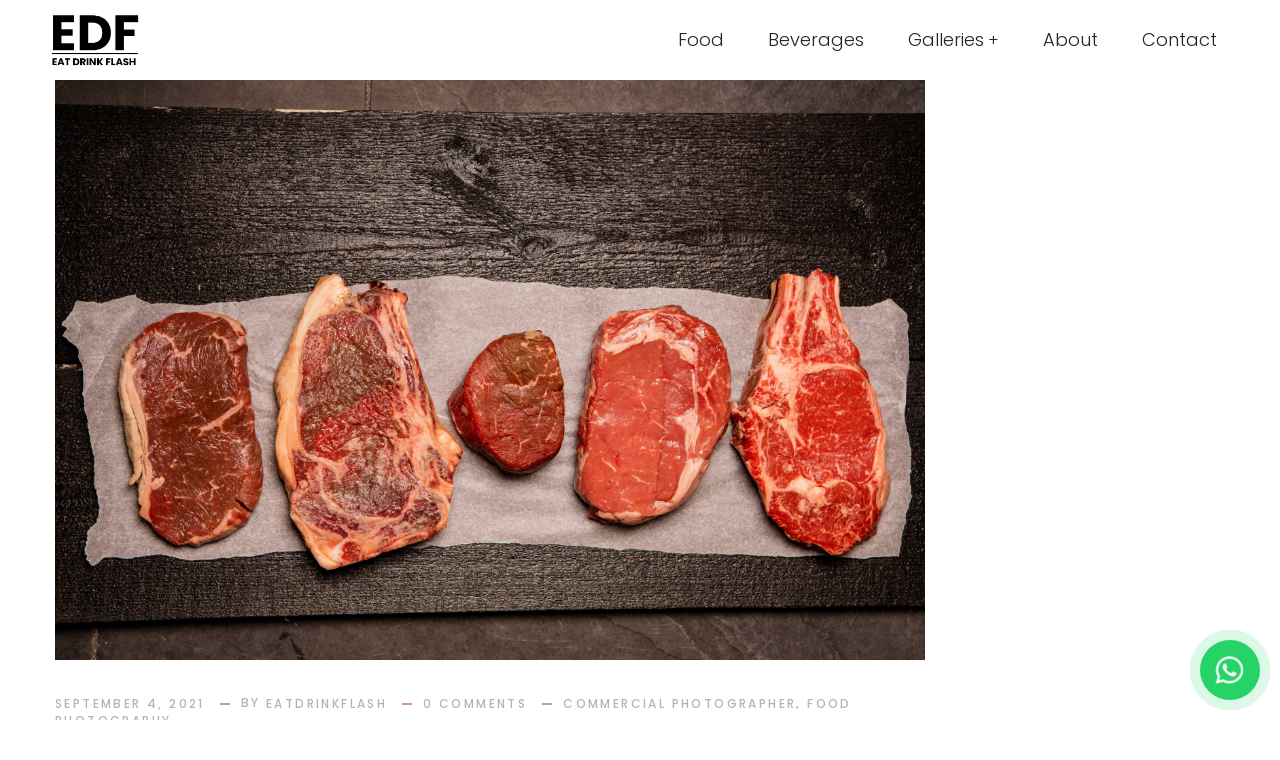

--- FILE ---
content_type: text/html; charset=UTF-8
request_url: https://eatdrinkflash.co.uk/eat-drink-flash-photography-changing-the-way-to-capture-the-love-for-food/
body_size: 21158
content:
<!DOCTYPE html>
<html lang="en-US">
<head>
           <title>Eat Drink Flash Photography: Changing The Way To Capture The Love For Food</title>
	  <!-- test2 -->
    <meta name='robots' content='index, follow' />
    <meta name="description" content="Our raw ingredient photography conveys not just imagery but a mood that optimistically influences the emotions and is key for businesses looking to build a solid customer base." />
    <meta property="og:title" content="Eat Drink Flash: Changing the way to capture the love for food" />
    <meta property="og:description" content="Our raw ingredient photography conveys not just imagery but a mood that optimistically influences the emotions and is key for businesses looking to build a solid customer base." />
    <meta property="og:image" content="https://eatdrinkflash.co.uk/wp-content/uploads/2021/06/DSC08681-scaled.jpg" />
    <meta http-equiv="Content-Type" content="text/html; charset=UTF-8">
    <meta name="viewport" content="width=device-width, initial-scale=1, maximum-scale=1">    <meta http-equiv="X-UA-Compatible" content="IE=Edge">
    <link rel="pingback" href="https://eatdrinkflash.co.uk/xmlrpc.php">
    
        <script type="text/javascript">
            "use strict";
            var custom_blog_css = "";
            if (document.getElementById("custom_blog_styles")) {
                document.getElementById("custom_blog_styles").innerHTML += custom_blog_css;
            } else if (custom_blog_css !== "") {
                document.head.innerHTML += '<style id="custom_blog_styles" type="text/css">'+custom_blog_css+'</style>';
            }
        </script>
    	<style>img:is([sizes="auto" i], [sizes^="auto," i]) { contain-intrinsic-size: 3000px 1500px }</style>
	<link rel='dns-prefetch' href='//fonts.googleapis.com' />
<link href='https://fonts.gstatic.com' crossorigin rel='preconnect' />
<link rel="alternate" type="application/rss+xml" title="Eatdrinkflash &raquo; Feed" href="https://eatdrinkflash.co.uk/feed/" />
<link rel="alternate" type="application/rss+xml" title="Eatdrinkflash &raquo; Comments Feed" href="https://eatdrinkflash.co.uk/comments/feed/" />
<link rel="alternate" type="application/rss+xml" title="Eatdrinkflash &raquo; Eat Drink Flash Photography: Changing the way to capture the love for food Comments Feed" href="https://eatdrinkflash.co.uk/eat-drink-flash-photography-changing-the-way-to-capture-the-love-for-food/feed/" />
		<style>
			.lazyload,
			.lazyloading {
				max-width: 100%;
			}
		</style>
		<meta property="og:title" content="Eat Drink Flash Photography: Changing the way to capture the love for food"/><meta property="og:type" content="article"/><meta property="og:url" content="https://eatdrinkflash.co.uk/eat-drink-flash-photography-changing-the-way-to-capture-the-love-for-food/"/><meta property="og:site_name" content="Eatdrinkflash"/><meta property="og:image" content="https://eatdrinkflash.co.uk/wp-content/uploads/2021/06/DSC08681-768x512.jpg"/><script type="text/javascript">
/* <![CDATA[ */
window._wpemojiSettings = {"baseUrl":"https:\/\/s.w.org\/images\/core\/emoji\/16.0.1\/72x72\/","ext":".png","svgUrl":"https:\/\/s.w.org\/images\/core\/emoji\/16.0.1\/svg\/","svgExt":".svg","source":{"concatemoji":"https:\/\/eatdrinkflash.co.uk\/wp-includes\/js\/wp-emoji-release.min.js?ver=6.8.3"}};
/*! This file is auto-generated */
!function(s,n){var o,i,e;function c(e){try{var t={supportTests:e,timestamp:(new Date).valueOf()};sessionStorage.setItem(o,JSON.stringify(t))}catch(e){}}function p(e,t,n){e.clearRect(0,0,e.canvas.width,e.canvas.height),e.fillText(t,0,0);var t=new Uint32Array(e.getImageData(0,0,e.canvas.width,e.canvas.height).data),a=(e.clearRect(0,0,e.canvas.width,e.canvas.height),e.fillText(n,0,0),new Uint32Array(e.getImageData(0,0,e.canvas.width,e.canvas.height).data));return t.every(function(e,t){return e===a[t]})}function u(e,t){e.clearRect(0,0,e.canvas.width,e.canvas.height),e.fillText(t,0,0);for(var n=e.getImageData(16,16,1,1),a=0;a<n.data.length;a++)if(0!==n.data[a])return!1;return!0}function f(e,t,n,a){switch(t){case"flag":return n(e,"\ud83c\udff3\ufe0f\u200d\u26a7\ufe0f","\ud83c\udff3\ufe0f\u200b\u26a7\ufe0f")?!1:!n(e,"\ud83c\udde8\ud83c\uddf6","\ud83c\udde8\u200b\ud83c\uddf6")&&!n(e,"\ud83c\udff4\udb40\udc67\udb40\udc62\udb40\udc65\udb40\udc6e\udb40\udc67\udb40\udc7f","\ud83c\udff4\u200b\udb40\udc67\u200b\udb40\udc62\u200b\udb40\udc65\u200b\udb40\udc6e\u200b\udb40\udc67\u200b\udb40\udc7f");case"emoji":return!a(e,"\ud83e\udedf")}return!1}function g(e,t,n,a){var r="undefined"!=typeof WorkerGlobalScope&&self instanceof WorkerGlobalScope?new OffscreenCanvas(300,150):s.createElement("canvas"),o=r.getContext("2d",{willReadFrequently:!0}),i=(o.textBaseline="top",o.font="600 32px Arial",{});return e.forEach(function(e){i[e]=t(o,e,n,a)}),i}function t(e){var t=s.createElement("script");t.src=e,t.defer=!0,s.head.appendChild(t)}"undefined"!=typeof Promise&&(o="wpEmojiSettingsSupports",i=["flag","emoji"],n.supports={everything:!0,everythingExceptFlag:!0},e=new Promise(function(e){s.addEventListener("DOMContentLoaded",e,{once:!0})}),new Promise(function(t){var n=function(){try{var e=JSON.parse(sessionStorage.getItem(o));if("object"==typeof e&&"number"==typeof e.timestamp&&(new Date).valueOf()<e.timestamp+604800&&"object"==typeof e.supportTests)return e.supportTests}catch(e){}return null}();if(!n){if("undefined"!=typeof Worker&&"undefined"!=typeof OffscreenCanvas&&"undefined"!=typeof URL&&URL.createObjectURL&&"undefined"!=typeof Blob)try{var e="postMessage("+g.toString()+"("+[JSON.stringify(i),f.toString(),p.toString(),u.toString()].join(",")+"));",a=new Blob([e],{type:"text/javascript"}),r=new Worker(URL.createObjectURL(a),{name:"wpTestEmojiSupports"});return void(r.onmessage=function(e){c(n=e.data),r.terminate(),t(n)})}catch(e){}c(n=g(i,f,p,u))}t(n)}).then(function(e){for(var t in e)n.supports[t]=e[t],n.supports.everything=n.supports.everything&&n.supports[t],"flag"!==t&&(n.supports.everythingExceptFlag=n.supports.everythingExceptFlag&&n.supports[t]);n.supports.everythingExceptFlag=n.supports.everythingExceptFlag&&!n.supports.flag,n.DOMReady=!1,n.readyCallback=function(){n.DOMReady=!0}}).then(function(){return e}).then(function(){var e;n.supports.everything||(n.readyCallback(),(e=n.source||{}).concatemoji?t(e.concatemoji):e.wpemoji&&e.twemoji&&(t(e.twemoji),t(e.wpemoji)))}))}((window,document),window._wpemojiSettings);
/* ]]> */
</script>
<link rel='stylesheet' id='gt3-google-fonts-css' href='https://fonts.googleapis.com/css?family=Catamaran%3A300%2C300italic%2C400%2C400italic%2C700%2C700italic%7CLato%3A300%2C300italic%2C400%2C400italic%2C700%2C700italic%7CPoppins%3A300%2C300italic%2C400%2C400italic%2C700%2C700italic&#038;subset=latin%2Clatin-ext' type='text/css' media='all' />
<link rel='stylesheet' id='sbi_styles-css' href='https://eatdrinkflash.co.uk/wp-content/plugins/instagram-feed/css/sbi-styles.min.css?ver=6.10.0' type='text/css' media='all' />
<style id='wp-emoji-styles-inline-css' type='text/css'>

	img.wp-smiley, img.emoji {
		display: inline !important;
		border: none !important;
		box-shadow: none !important;
		height: 1em !important;
		width: 1em !important;
		margin: 0 0.07em !important;
		vertical-align: -0.1em !important;
		background: none !important;
		padding: 0 !important;
	}
</style>
<link rel='stylesheet' id='wp-block-library-css' href='https://eatdrinkflash.co.uk/wp-includes/css/dist/block-library/style.min.css?ver=6.8.3' type='text/css' media='all' />
<style id='classic-theme-styles-inline-css' type='text/css'>
/*! This file is auto-generated */
.wp-block-button__link{color:#fff;background-color:#32373c;border-radius:9999px;box-shadow:none;text-decoration:none;padding:calc(.667em + 2px) calc(1.333em + 2px);font-size:1.125em}.wp-block-file__button{background:#32373c;color:#fff;text-decoration:none}
</style>
<link rel='stylesheet' id='visual-portfolio-block-filter-by-category-css' href='https://eatdrinkflash.co.uk/wp-content/plugins/visual-portfolio/build/gutenberg/blocks/filter-by-category/style.css?ver=1768658734' type='text/css' media='all' />
<link rel='stylesheet' id='visual-portfolio-block-pagination-css' href='https://eatdrinkflash.co.uk/wp-content/plugins/visual-portfolio/build/gutenberg/blocks/pagination/style.css?ver=1768658734' type='text/css' media='all' />
<link rel='stylesheet' id='visual-portfolio-block-sort-css' href='https://eatdrinkflash.co.uk/wp-content/plugins/visual-portfolio/build/gutenberg/blocks/sort/style.css?ver=1768658734' type='text/css' media='all' />
<style id='global-styles-inline-css' type='text/css'>
:root{--wp--preset--aspect-ratio--square: 1;--wp--preset--aspect-ratio--4-3: 4/3;--wp--preset--aspect-ratio--3-4: 3/4;--wp--preset--aspect-ratio--3-2: 3/2;--wp--preset--aspect-ratio--2-3: 2/3;--wp--preset--aspect-ratio--16-9: 16/9;--wp--preset--aspect-ratio--9-16: 9/16;--wp--preset--color--black: #000000;--wp--preset--color--cyan-bluish-gray: #abb8c3;--wp--preset--color--white: #ffffff;--wp--preset--color--pale-pink: #f78da7;--wp--preset--color--vivid-red: #cf2e2e;--wp--preset--color--luminous-vivid-orange: #ff6900;--wp--preset--color--luminous-vivid-amber: #fcb900;--wp--preset--color--light-green-cyan: #7bdcb5;--wp--preset--color--vivid-green-cyan: #00d084;--wp--preset--color--pale-cyan-blue: #8ed1fc;--wp--preset--color--vivid-cyan-blue: #0693e3;--wp--preset--color--vivid-purple: #9b51e0;--wp--preset--gradient--vivid-cyan-blue-to-vivid-purple: linear-gradient(135deg,rgba(6,147,227,1) 0%,rgb(155,81,224) 100%);--wp--preset--gradient--light-green-cyan-to-vivid-green-cyan: linear-gradient(135deg,rgb(122,220,180) 0%,rgb(0,208,130) 100%);--wp--preset--gradient--luminous-vivid-amber-to-luminous-vivid-orange: linear-gradient(135deg,rgba(252,185,0,1) 0%,rgba(255,105,0,1) 100%);--wp--preset--gradient--luminous-vivid-orange-to-vivid-red: linear-gradient(135deg,rgba(255,105,0,1) 0%,rgb(207,46,46) 100%);--wp--preset--gradient--very-light-gray-to-cyan-bluish-gray: linear-gradient(135deg,rgb(238,238,238) 0%,rgb(169,184,195) 100%);--wp--preset--gradient--cool-to-warm-spectrum: linear-gradient(135deg,rgb(74,234,220) 0%,rgb(151,120,209) 20%,rgb(207,42,186) 40%,rgb(238,44,130) 60%,rgb(251,105,98) 80%,rgb(254,248,76) 100%);--wp--preset--gradient--blush-light-purple: linear-gradient(135deg,rgb(255,206,236) 0%,rgb(152,150,240) 100%);--wp--preset--gradient--blush-bordeaux: linear-gradient(135deg,rgb(254,205,165) 0%,rgb(254,45,45) 50%,rgb(107,0,62) 100%);--wp--preset--gradient--luminous-dusk: linear-gradient(135deg,rgb(255,203,112) 0%,rgb(199,81,192) 50%,rgb(65,88,208) 100%);--wp--preset--gradient--pale-ocean: linear-gradient(135deg,rgb(255,245,203) 0%,rgb(182,227,212) 50%,rgb(51,167,181) 100%);--wp--preset--gradient--electric-grass: linear-gradient(135deg,rgb(202,248,128) 0%,rgb(113,206,126) 100%);--wp--preset--gradient--midnight: linear-gradient(135deg,rgb(2,3,129) 0%,rgb(40,116,252) 100%);--wp--preset--font-size--small: 13px;--wp--preset--font-size--medium: 20px;--wp--preset--font-size--large: 36px;--wp--preset--font-size--x-large: 42px;--wp--preset--spacing--20: 0.44rem;--wp--preset--spacing--30: 0.67rem;--wp--preset--spacing--40: 1rem;--wp--preset--spacing--50: 1.5rem;--wp--preset--spacing--60: 2.25rem;--wp--preset--spacing--70: 3.38rem;--wp--preset--spacing--80: 5.06rem;--wp--preset--shadow--natural: 6px 6px 9px rgba(0, 0, 0, 0.2);--wp--preset--shadow--deep: 12px 12px 50px rgba(0, 0, 0, 0.4);--wp--preset--shadow--sharp: 6px 6px 0px rgba(0, 0, 0, 0.2);--wp--preset--shadow--outlined: 6px 6px 0px -3px rgba(255, 255, 255, 1), 6px 6px rgba(0, 0, 0, 1);--wp--preset--shadow--crisp: 6px 6px 0px rgba(0, 0, 0, 1);}:where(.is-layout-flex){gap: 0.5em;}:where(.is-layout-grid){gap: 0.5em;}body .is-layout-flex{display: flex;}.is-layout-flex{flex-wrap: wrap;align-items: center;}.is-layout-flex > :is(*, div){margin: 0;}body .is-layout-grid{display: grid;}.is-layout-grid > :is(*, div){margin: 0;}:where(.wp-block-columns.is-layout-flex){gap: 2em;}:where(.wp-block-columns.is-layout-grid){gap: 2em;}:where(.wp-block-post-template.is-layout-flex){gap: 1.25em;}:where(.wp-block-post-template.is-layout-grid){gap: 1.25em;}.has-black-color{color: var(--wp--preset--color--black) !important;}.has-cyan-bluish-gray-color{color: var(--wp--preset--color--cyan-bluish-gray) !important;}.has-white-color{color: var(--wp--preset--color--white) !important;}.has-pale-pink-color{color: var(--wp--preset--color--pale-pink) !important;}.has-vivid-red-color{color: var(--wp--preset--color--vivid-red) !important;}.has-luminous-vivid-orange-color{color: var(--wp--preset--color--luminous-vivid-orange) !important;}.has-luminous-vivid-amber-color{color: var(--wp--preset--color--luminous-vivid-amber) !important;}.has-light-green-cyan-color{color: var(--wp--preset--color--light-green-cyan) !important;}.has-vivid-green-cyan-color{color: var(--wp--preset--color--vivid-green-cyan) !important;}.has-pale-cyan-blue-color{color: var(--wp--preset--color--pale-cyan-blue) !important;}.has-vivid-cyan-blue-color{color: var(--wp--preset--color--vivid-cyan-blue) !important;}.has-vivid-purple-color{color: var(--wp--preset--color--vivid-purple) !important;}.has-black-background-color{background-color: var(--wp--preset--color--black) !important;}.has-cyan-bluish-gray-background-color{background-color: var(--wp--preset--color--cyan-bluish-gray) !important;}.has-white-background-color{background-color: var(--wp--preset--color--white) !important;}.has-pale-pink-background-color{background-color: var(--wp--preset--color--pale-pink) !important;}.has-vivid-red-background-color{background-color: var(--wp--preset--color--vivid-red) !important;}.has-luminous-vivid-orange-background-color{background-color: var(--wp--preset--color--luminous-vivid-orange) !important;}.has-luminous-vivid-amber-background-color{background-color: var(--wp--preset--color--luminous-vivid-amber) !important;}.has-light-green-cyan-background-color{background-color: var(--wp--preset--color--light-green-cyan) !important;}.has-vivid-green-cyan-background-color{background-color: var(--wp--preset--color--vivid-green-cyan) !important;}.has-pale-cyan-blue-background-color{background-color: var(--wp--preset--color--pale-cyan-blue) !important;}.has-vivid-cyan-blue-background-color{background-color: var(--wp--preset--color--vivid-cyan-blue) !important;}.has-vivid-purple-background-color{background-color: var(--wp--preset--color--vivid-purple) !important;}.has-black-border-color{border-color: var(--wp--preset--color--black) !important;}.has-cyan-bluish-gray-border-color{border-color: var(--wp--preset--color--cyan-bluish-gray) !important;}.has-white-border-color{border-color: var(--wp--preset--color--white) !important;}.has-pale-pink-border-color{border-color: var(--wp--preset--color--pale-pink) !important;}.has-vivid-red-border-color{border-color: var(--wp--preset--color--vivid-red) !important;}.has-luminous-vivid-orange-border-color{border-color: var(--wp--preset--color--luminous-vivid-orange) !important;}.has-luminous-vivid-amber-border-color{border-color: var(--wp--preset--color--luminous-vivid-amber) !important;}.has-light-green-cyan-border-color{border-color: var(--wp--preset--color--light-green-cyan) !important;}.has-vivid-green-cyan-border-color{border-color: var(--wp--preset--color--vivid-green-cyan) !important;}.has-pale-cyan-blue-border-color{border-color: var(--wp--preset--color--pale-cyan-blue) !important;}.has-vivid-cyan-blue-border-color{border-color: var(--wp--preset--color--vivid-cyan-blue) !important;}.has-vivid-purple-border-color{border-color: var(--wp--preset--color--vivid-purple) !important;}.has-vivid-cyan-blue-to-vivid-purple-gradient-background{background: var(--wp--preset--gradient--vivid-cyan-blue-to-vivid-purple) !important;}.has-light-green-cyan-to-vivid-green-cyan-gradient-background{background: var(--wp--preset--gradient--light-green-cyan-to-vivid-green-cyan) !important;}.has-luminous-vivid-amber-to-luminous-vivid-orange-gradient-background{background: var(--wp--preset--gradient--luminous-vivid-amber-to-luminous-vivid-orange) !important;}.has-luminous-vivid-orange-to-vivid-red-gradient-background{background: var(--wp--preset--gradient--luminous-vivid-orange-to-vivid-red) !important;}.has-very-light-gray-to-cyan-bluish-gray-gradient-background{background: var(--wp--preset--gradient--very-light-gray-to-cyan-bluish-gray) !important;}.has-cool-to-warm-spectrum-gradient-background{background: var(--wp--preset--gradient--cool-to-warm-spectrum) !important;}.has-blush-light-purple-gradient-background{background: var(--wp--preset--gradient--blush-light-purple) !important;}.has-blush-bordeaux-gradient-background{background: var(--wp--preset--gradient--blush-bordeaux) !important;}.has-luminous-dusk-gradient-background{background: var(--wp--preset--gradient--luminous-dusk) !important;}.has-pale-ocean-gradient-background{background: var(--wp--preset--gradient--pale-ocean) !important;}.has-electric-grass-gradient-background{background: var(--wp--preset--gradient--electric-grass) !important;}.has-midnight-gradient-background{background: var(--wp--preset--gradient--midnight) !important;}.has-small-font-size{font-size: var(--wp--preset--font-size--small) !important;}.has-medium-font-size{font-size: var(--wp--preset--font-size--medium) !important;}.has-large-font-size{font-size: var(--wp--preset--font-size--large) !important;}.has-x-large-font-size{font-size: var(--wp--preset--font-size--x-large) !important;}
:where(.wp-block-post-template.is-layout-flex){gap: 1.25em;}:where(.wp-block-post-template.is-layout-grid){gap: 1.25em;}
:where(.wp-block-columns.is-layout-flex){gap: 2em;}:where(.wp-block-columns.is-layout-grid){gap: 2em;}
:root :where(.wp-block-pullquote){font-size: 1.5em;line-height: 1.6;}
:where(.wp-block-visual-portfolio-loop.is-layout-flex){gap: 1.25em;}:where(.wp-block-visual-portfolio-loop.is-layout-grid){gap: 1.25em;}
</style>
<link rel='stylesheet' id='contact-form-7-css' href='https://eatdrinkflash.co.uk/wp-content/plugins/contact-form-7/includes/css/styles.css?ver=6.1.4' type='text/css' media='all' />
<link rel='stylesheet' id='gt3_moone_core-css' href='https://eatdrinkflash.co.uk/wp-content/plugins/gt3-moone-core/public/css/gt3_moone_core-public.css?ver=1.0.0' type='text/css' media='all' />
<link rel='stylesheet' id='gt3_swipebox_style-css' href='https://eatdrinkflash.co.uk/wp-content/plugins/gt3-moone-core/public/js/swipebox/css/swipebox.min.css?ver=6.8.3' type='text/css' media='all' />
<link rel='stylesheet' id='ez-toc-css' href='https://eatdrinkflash.co.uk/wp-content/plugins/easy-table-of-contents/assets/css/screen.min.css?ver=2.0.80' type='text/css' media='all' />
<style id='ez-toc-inline-css' type='text/css'>
div#ez-toc-container .ez-toc-title {font-size: 120%;}div#ez-toc-container .ez-toc-title {font-weight: 500;}div#ez-toc-container ul li , div#ez-toc-container ul li a {font-size: 95%;}div#ez-toc-container ul li , div#ez-toc-container ul li a {font-weight: 500;}div#ez-toc-container nav ul ul li {font-size: 90%;}.ez-toc-box-title {font-weight: bold; margin-bottom: 10px; text-align: center; text-transform: uppercase; letter-spacing: 1px; color: #666; padding-bottom: 5px;position:absolute;top:-4%;left:5%;background-color: inherit;transition: top 0.3s ease;}.ez-toc-box-title.toc-closed {top:-25%;}
.ez-toc-container-direction {direction: ltr;}.ez-toc-counter ul{counter-reset: item ;}.ez-toc-counter nav ul li a::before {content: counters(item, '.', decimal) '. ';display: inline-block;counter-increment: item;flex-grow: 0;flex-shrink: 0;margin-right: .2em; float: left; }.ez-toc-widget-direction {direction: ltr;}.ez-toc-widget-container ul{counter-reset: item ;}.ez-toc-widget-container nav ul li a::before {content: counters(item, '.', decimal) '. ';display: inline-block;counter-increment: item;flex-grow: 0;flex-shrink: 0;margin-right: .2em; float: left; }
</style>
<link rel='stylesheet' id='elementor-blueimp-gallery-css' href='https://eatdrinkflash.co.uk/wp-content/plugins/gt3-elementor-gallery/assets/css/gallery.css?ver=6.8.3' type='text/css' media='all' />
<link rel='stylesheet' id='mm-compiled-options-mobmenu-css' href='https://eatdrinkflash.co.uk/wp-content/uploads/dynamic-mobmenu.css?ver=2.8.8-182' type='text/css' media='all' />
<link rel='stylesheet' id='mm-google-webfont-dosis-css' href='//fonts.googleapis.com/css?family=Dosis%3Ainherit%2C400&#038;subset=latin%2Clatin-ext&#038;ver=6.8.3' type='text/css' media='all' />
<link rel='stylesheet' id='default-style-css' href='https://eatdrinkflash.co.uk/wp-content/themes/moone/style.css?ver=3.6' type='text/css' media='all' />
<link rel='stylesheet' id='theme-icon-css' href='https://eatdrinkflash.co.uk/wp-content/themes/moone/fonts/theme-font/theme_icon.css?ver=6.8.3' type='text/css' media='all' />
<link rel='stylesheet' id='font-awesome-css' href='https://eatdrinkflash.co.uk/wp-content/plugins/elementor/assets/lib/font-awesome/css/font-awesome.min.css?ver=4.7.0' type='text/css' media='all' />
<link rel='stylesheet' id='select2-css' href='https://eatdrinkflash.co.uk/wp-content/themes/moone/css/select2.min.css?ver=4.0.5' type='text/css' media='1' />
<link rel='stylesheet' id='gt3-theme-css' href='https://eatdrinkflash.co.uk/wp-content/themes/moone/css/theme.css?ver=3.6' type='text/css' media='all' />
<link rel='stylesheet' id='gt3-elementor-css' href='https://eatdrinkflash.co.uk/wp-content/themes/moone/css/base-elementor.css?ver=6.8.3' type='text/css' media='all' />
<link rel='stylesheet' id='gt3-photo-modules-css' href='https://eatdrinkflash.co.uk/wp-content/themes/moone/css/photo_modules.css?ver=6.8.3' type='text/css' media='all' />
<link rel='stylesheet' id='gt3-responsive-css' href='https://eatdrinkflash.co.uk/wp-content/themes/moone/css/responsive.css?ver=6.8.3' type='text/css' media='all' />
<style id='gt3-responsive-inline-css' type='text/css'>
/* Custom CSS */*{}body,.main_footer .widget-title,.widget-title,body .widget .yit-wcan-select-open,body .widget-hotspot,body div[id*="ajaxsearchlitesettings"].searchsettings form fieldset legend {font-family:Poppins;}body {background:#ffffff;font-size:16px;line-height:29px;font-weight:300;color: #626262;}/* Secondaty Fonts */blockquote code {font-family:Poppins;font-size:14px;line-height:20px;font-weight:500;color: #b0b0b0;}/* Custom Fonts */.module_team .team_info,h1, h1 span, h1 a,h2, h2 span, h2 a,h3, h3 span, h3 a,h4, h4 span, h4 a,h5, h5 span, h5 a,h6, h6 span, h6 a,.gt3_header_builder_component.gt3_header_builder_search_cat_component .gt3-search_cat-select,.sidebar .widget.gt3_widget.widget_search .search_form:before,.main_wrapper .gt3_search_form:before,.widget_search .gt3_search_form label,.main_wrapper .gt3_search_form label,.main_wrapper .sidebar-container .widget_categories ul li > a:hover:before,.main_wrapper .sidebar-container .widget_product_categories ul li > a:hover:before,.main_wrapper .sidebar-container .widget_layered_nav ul li > a:hover:before{color: #222328;}a:hover,.top_footer a:hover,.blog_content .page-link,.top_footer .widget.widget_archive ul li > a:hover,.top_footer .widget.widget_categories ul li > a:hover,.top_footer .widget.widget_pages ul li > a:hover,.top_footer .widget.widget_meta ul li > a:hover,.top_footer .widget.widget_recent_comments ul li > a:hover,.top_footer .widget.widget_recent_entries ul li > a:hover,.top_footer .widget.widget_nav_menu ul li > a:hover,.main_footer .mc_form_inside #mc_signup_submit:hover,.calendar_wrap tbody,.sidebar .widget.gt3_widget.widget_search .search_form.button-hover::before,.listing_meta span:before,.main_footer .copyright_footer_menu li a:hover{color: #cc929f;}.gt3_icon_box__icon--number,h1, h1 span, h1 a,h2, h2 span, h2 a,h3, h3 span, h3 a,h4, h4 span, h4 a,h5, h5 span, h5 a,h6, h6 span, h6 a,.strip_template .strip-item a span,.column1 .item_title a,.index_number,.price_item_btn a,.shortcode_tab_item_title,.gt3_twitter .twitt_title{font-family: Poppins;font-weight: 700;}h1, h1 a, h1 span,.elementor-widget-heading h1.elementor-heading-title {font-family:Poppins;font-weight:700;font-size:40px;line-height:46px;}h2, h2 a, h2 span,.elementor-widget-heading h2.elementor-heading-title {font-family:Poppins;font-weight:700;font-size:36px;line-height:53px;}h3, h3 a, h3 span,.elementor-widget-heading h3.elementor-heading-title,#customer_login h2,.gt3_header_builder__login-modal_container h2,.sidepanel .title{font-family:Poppins;font-weight:700;font-size:30px;line-height:38px;}h4, h4 a, h4 span,.elementor-widget-heading h4.elementor-heading-title {font-family:Poppins;font-weight:700;font-size:24px;line-height:47px;}h5, h5 a, h5 span,.elementor-widget-heading h5.elementor-heading-title {font-family:Poppins;font-weight:700;font-size:18px;line-height:33px;}h6, h6 a, h6 span,.elementor-widget-heading h6.elementor-heading-title {font-family:Poppins;font-weight:500;font-size:14px;line-height:34px;color:#b0b0b0;letter-spacing:3.4px;}a,.diagram_item .chart,.item_title a ,.contentarea ul,#customer_login form .form-row label,.gt3_header_builder__login-modal_container form .form-row label,.blog_post_media--link .blog_post_media__link_text p,.mc_form_inside .mc_signup_submit{color:#222328;}button,input[type="submit"],.gt3_header_builder_cart_component .buttons .button,.gt3_module_button a,.learn_more,.testimonials_title,blockquote p:last-child,.blog_post_preview.format-quote .post_media_info .quote_author{font-family:Poppins;}.listing_meta > span{color:#b0b0b0;}/* Theme color */a,.calendar_wrap thead,.gt3_practice_list__image-holder i,.load_more_works:hover,.copyright a:hover,.price_item .items_text ul li:before,.price_item.most_popular .item_cost_wrapper h3,.gt3_practice_list__title a:hover,#select2-gt3_product_cat-results li,.pre_footer input[type="submit"]:hover,.listing_meta,.controls .slick-arrow,.ribbon_arrow,.flow_arrow,.module_testimonial.nav-arrows .slick-arrow{color: #222328;}.gt3_header_builder_menu_component .column_menu .menu,.gt3_header_builder_menu_component .column_menu .sub-menu {background-color: rgba(255,255,255,1);}.gt3_header_builder_menu_component .column_menu .menu li > a {color: #000000;}.gt3_practice_list__link:before,.load_more_works{background-color: #222328;}.calendar_wrap caption,.widget .calendar_wrap table td#today:before{background: #222328;}.main_footer a.gt3_footer_social_icons:hover,.main_footer .widget .gt3_social a:hover,.gt3_header_builder_login_component:hover,.gt3_header_builder_text_component a:hover,.gt3_header_builder_cart_component .button:hover,.widget_search .search_form:before,.gt3_submit_wrapper:hover > i,.gt3_carousel_list .slick-arrow:hover,.gt3_carousel_list .slick-arrow:hover:after,.mc_form_inside .mc_signup_submit:hover,.tp-bullets.custom .tp-bullet:hover:before,.tp-bullets.custom .tp-bullet.selected:before,.controls .slick-arrow:hover,.ribbon_arrow:hover,.flow_arrow:hover {color:#cc929f;}.gt3_carousel_list .slick-prev.slick-arrow:hover:before,.gt3_carousel_list .slick-next.slick-arrow:hover:before,.load_more_works,.ui-timepicker-div .ui-slider .ui-slider-handle.ui-state-hover:after,.ui-timepicker-div .ui-slider .ui-slider-handle.ui-state-focus:after,.ui-timepicker-div .ui-slider .ui-slider-handle.ui-state-active:after {border-color: #cc929f;}.wpcf7-form label,.gt3_form label{color: #222328;}.wpcf7 input[type="date"]:focus,.wpcf7 input[type="email"]:focus,.wpcf7 input[type="number"]:focus,.wpcf7 input[type="password"]:focus,.wpcf7 input[type="search"]:focus,.wpcf7 input[type="tel"]:focus,.wpcf7 input[type="text"]:focus,.wpcf7 input[type="url"]:focus,.wpcf7 select:focus,.wpcf7 textarea:focus,.wpcf7-form span.select2.select2-container.select2-container--open,.wpcf7-form span.select2.select2-container.select2-container--above,.gt3_form input[type="date"]:focus,.gt3_form input[type="email"]:focus,.gt3_form input[type="number"]:focus,.gt3_form input[type="password"]:focus,.gt3_form input[type="search"]:focus,.gt3_form input[type="tel"]:focus,.gt3_form input[type="text"]:focus,.gt3_form input[type="url"]:focus,.gt3_form select:focus,.gt3_form textarea:focus,.mc_merge_var input[type="date"]:focus,.mc_merge_var input[type="email"]:focus,.mc_merge_var input[type="number"]:focus,.mc_merge_var input[type="password"]:focus,.mc_merge_var input[type="search"]:focus,.mc_merge_var input[type="tel"]:focus,.mc_merge_var input[type="text"]:focus,.mc_merge_var input[type="url"]:focus,.mc_merge_var select:focus,.mc_merge_var textarea:focus{border-bottom-color: #cc929f;}.wpcf7-form .label.gt3_onfocus,.gt3_form .label.gt3_onfocus,.mc_merge_var label.gt3_onfocus,#respond #commentform p[class*="comment-form-"] > label.gt3_onfocus{color: #cc929f;}#ui-datepicker-div table td.ui-datepicker-today a,.ui-datepicker-inline table td.ui-datepicker-today a{background-color: rgba(204,146,159,.2);}#ui-datepicker-div table td a:hover,#ui-datepicker-div table td.ui-datepicker-current-day a,.ui-datepicker-inline table td a:hover,.ui-datepicker-inline table td.ui-datepicker-current-day a{color: #cc929f;}.wrapper_404 .gt3_module_button a,.wrapper_404 .number_404,.gt3_module_button a:hover .gt3_btn_icon.fa {color: #cc929f;}.widget_nav_menu .menu .menu-item:before,.gt3_icon_box__link a:before,.stripe_item-divider{background-color: #222328;}.single-member-page .member-icon:hover,.single-member-page .team-link:hover,.module_testimonial blockquote:before,.module_testimonial .testimonials_title {color: #222328;}/* menu fonts */.main-menu>.gt3-menu-categories-title,.main-menu>ul,.main-menu>div>ul,.column_menu>ul,.column_menu>.gt3-menu-categories-title,.column_menu>div>ul {font-family:Poppins;font-weight:300;line-height:24px;font-size:18px;}/* sub menu styles */.main-menu ul li.menu-item:hover > a:hover,.column_menu ul li.menu-item:hover > a:hover,.main-menu .current_page_item,.main-menu .current-menu-item,.main-menu .current-menu-ancestor,.gt3_header_builder_menu_component .column_menu .menu li.current_page_item > a,.gt3_header_builder_menu_component .column_menu .menu li.current-menu-item > a,.gt3_header_builder_menu_component .column_menu .menu li.current-menu-ancestor > a,.column_menu .current_page_item,.column_menu .current-menu-item,.column_menu .current-menu-ancestor{color: #b0b0b0;}.main-menu ul li.menu-item:hover > a:hover,.main-menu .current_page_item > a,.main-menu .current-menu-item > a,.column_menu ul li.menu-item:hover > a:hover,.column_menu .current_page_item > a,.column_menu .current-menu-item > a{text-shadow: 0 0 0 rgba(176,176,176,.5);}.main-menu ul li ul.sub-menu,.column_menu ul li ul.sub-menu,.main_header .header_search__inner .search_form,.mobile_menu_container {background-color: rgba(255,255,255,1) ;color: #222328 ;}.main_header .header_search__inner .search_text::-webkit-input-placeholder{color: #222328 !important;}.main_header .header_search__inner .search_text:-moz-placeholder {color: #222328 !important;}.main_header .header_search__inner .search_text::-moz-placeholder {color: #222328 !important;}.main_header .header_search__inner .search_text:-ms-input-placeholder {color: #222328 !important;}/* sticky mobile menu */@media only screen and (max-width: 1199px){.mobile_menu_container.menu_sticky_mobile .main-menu > ul{background-color: #ffffff;}.mobile_menu_container.menu_sticky_mobile .main-menu ul.mobile_view_on li{background-color: rgba(255,255,255,.4);background-color: rgba(255,255,255,.4);text-shadow: 0 0 15px #ffffff;}}/* widgets */body div[id*='ajaxsearchlitesettings'].searchsettings fieldset .label:hover,body div[id*='ajaxsearchlite'] .probox .proclose:hover,.widget_search .search_form .search_text,.widget_product_search .woocommerce-product-search .search-field{color: #222328;}/* blog */ul.pagerblock li span,.countdown-period,.gt3-page-title_default_color_a .gt3-page-title__content .gt3_breadcrumb a,.gt3-page-title_default_color_a .gt3-page-title__content .gt3_breadcrumb .gt3_pagination_delimiter,.gt3-page-title__content .gt3_breadcrumb a{color: #626262;}.blogpost_title a:hover,.widget.widget_posts .recent_posts li > .recent_posts_content .post_title a:hover,.widget.widget_posts .recent_posts li > .recent_posts_content > a:hover + div a,.top_footer .widget.widget_posts .recent_posts li > .recent_posts_content .post_title a:hover,.top_footer .widget.widget_posts .recent_posts li > .recent_posts_content > a:hover + div a,.widget.widget_posts .widget_recent_entries li:hover a {color: #cc929f;}.blogpost_title i{color: #222328;}.gt3_header_builder_cart_component__cart-container .total strong,.prev_next_links .title,.gt3_form input{color: #222328;}button:hover,input[type="submit"]:hover,.gt3_module_title .carousel_arrows a:hover span,.stripe_item:after,.packery-item .packery_overlay,.ui-datepicker .ui-datepicker-buttonpane button.ui-state-hover{background: #222328;}button:hover,input[type="submit"]:hover,.ui-datepicker .ui-datepicker-buttonpane button.ui-state-hover{border-color: #222328;}.gt3_module_title .carousel_arrows a:hover span:before {border-color: #222328;}.gt3_module_title .carousel_arrows a span {background: #222328;}.gt3_module_title .carousel_arrows a span:before {border-color: #222328;}.likes_block{color: #222328;}.widget #sb_instagram .sbi_photo_wrap a:before{background-color: rgba(204,146,159, 0.8);}.post_media_info,.gt3_practice_list__filter,.isotope-filter {color: #222328;}.post_media_info:before{background: #222328;}.gt3_module_title .external_link .learn_more {line-height:29px;}.post_share > a:before,.share_wrap a span.fa {font-size:16px;}ol.commentlist:after,.gt3_image_rotate .gt3_image_rotate_title {background:#ffffff;}button,input[type="submit"],.blog_post_media__link_text a:hover,h3#reply-title a,.comment_author_says a:hover,.dropcap,.gt3_custom_text a,.gt3_custom_button i {color: #222328;}.main_wrapper .content-container ol > li:before,.main_wrapper .content-container ul:not(.variable-items-wrapper) > li:before,.main_wrapper #main_content ul[class*="gt3_list_"] li:before,.single .post_tags > span,h3#reply-title a:hover,.comment_author_says,.comment_author_says a,body #respond form#commentform > p.form-submit button {color: #222328;}blockquote:before,.blog_post_media__icon--quote,.blog_post_media__icon--link,.blog_post_media--link .blog_post_media__link_text a:hover,.post_share > a:before,.post_share:hover > a:before,.post_share:hover > a,.likes_block .icon,.likes_block:not(.already_liked):hover,#select2-gt3_product_cat-results li:hover,.gt3_header_builder_component.gt3_header_builder_search_cat_component #gt3_cat_search button#sbc-submit:hover,.main_footer ul li:before,.gt3_twitter a,.main_footer .mc_form_inside .mc_signup_submit,.gt3-page-title__content .breadcrumbs:before,.gt3-page-title__content .gt3_breadcrumb a:hover,.widget .search_text ~ .gt3_search_anim_line:after,.widget .gt3_search_form label.gt3_onfocus,.main_wrapper .search_text ~ .gt3_search_anim_line:after,.main_wrapper .gt3_search_form label.gt3_onfocus,body #respond form#commentform > p.form-submit button:hover,.module_testimonial.nav-arrows .slick-arrow:hover{color: #cc929f;}button,input[type="submit"],.blog_post_media--link,.gt3_header_builder_component.gt3_header_builder_search_cat_component #gt3_cat_search button#sbc-submit,.select2-container--default .select2-selection--multiple li.select2-selection__choice{border-color: #cc929f;}.gt3_header_builder .menu_item_line,ul.pagerblock li a.current,ul.pagerblock li span,.gt3_module_carousel .gt3_carousel_list.dots_number .slick-dots li.slick-active button,.woo_mini-count > span:not(:empty),.icon-box_number,#gt3_cat_search button#sbc-submit,.column_menu>.gt3-menu-categories-title,.main_wrapper .sidebar-container .widget_categories ul li > a:hover:before,.main_wrapper .sidebar-container .widget_product_categories ul li > a:hover:before,.main_wrapper .sidebar-container .widget_layered_nav ul li > a:hover:before,.wpcf7-form .select2-results__option.select2-results__option--highlighted,.select2-container--default li.select2-results__option--highlighted[aria-selected],.select2-container--default li.select2-results__option--highlighted[data-selected],.woocommerce .widget_price_filter .ui-slider .ui-slider-handle,.woocommerce .widget_price_filter .ui-slider .ui-slider-range{background-color: #cc929f;}::-moz-selection{background: #222328;}::selection{background: #222328;}.gt3_practice_list__overlay:before{background-color: #222328;}input::-webkit-input-placeholder,textarea::-webkit-input-placeholder {color: #222328;}input:-moz-placeholder,textarea:-moz-placeholder { /* Firefox 18- */color: #222328;}input::-moz-placeholder,textarea::-moz-placeholder {/* Firefox 19+ */color: #222328;}input:-ms-input-placeholder,textarea:-ms-input-placeholder {color: #222328;}@media only screen and (max-width: 767px){.gt3-hotspot-shortcode-wrapper .gt3_tooltip{background-color: #ffffff;}}.top_footer .widget-title,.top_footer .widget.widget_posts .recent_posts li > .recent_posts_content .post_title a,.top_footer .widget.widget_archive ul li > a,.top_footer .widget.widget_categories ul li > a,.top_footer .widget.widget_pages ul li > a,.top_footer .widget.widget_meta ul li > a,.top_footer .widget.widget_recent_comments ul li > a,.top_footer .widget.widget_recent_entries ul li > a,.top_footer strong{color: #cc9297 ;}.top_footer{color: #cc9297;}.main_footer .copyright{color: #cc9297;}.woocommerce div.product form.cart .qty,.woocommerce nav.woocommerce-pagination ul li a,.woocommerce nav.woocommerce-pagination ul li span{font-family: Poppins;}.quantity-spinner.quantity-up:hover,.quantity-spinner.quantity-down:hover,.woocommerce table.shop_table .product-quantity .qty.allotted,.woocommerce div.product form.cart .qty.allotted,.woocommerce .gt3-products-header .gridlist-toggle:hover{color: #222328;}.woocommerce #respond input#submit,.woocommerce a.button,.woocommerce button.button,.woocommerce input.button,.woocommerce #respond input#submit.alt,.woocommerce a.button.alt,.woocommerce button.button.alt,.woocommerce input.button.alt,.woocommerce #reviews #respond input#submit,.woocommerce #reviews a.button,.woocommerce #reviews button.button,.woocommerce #reviews input.button{color: #222328;border-color: #cc929f;}.woocommerce #respond input#submit:hover,.woocommerce a.button:hover,.woocommerce button.button:hover,.woocommerce input.button:hover,.woocommerce #respond input#submit.alt:hover,.woocommerce a.button.alt:hover,.woocommerce button.button.alt:hover,.woocommerce input.button.alt:hover,.woocommerce #reviews #respond input#submit:hover,.woocommerce #reviews a.button:hover,.woocommerce #reviews button.button:hover,.woocommerce #reviews input.button:hover,.woocommerce #respond input#submit.disabled:hover,.woocommerce #respond input#submit:disabled:hover,.woocommerce #respond input#submit:disabled[disabled]:hover,.woocommerce a.button.disabled:hover,.woocommerce a.button:disabled:hover,.woocommerce a.button:disabled[disabled]:hover,.woocommerce button.button.disabled:hover,.woocommerce button.button:disabled:hover,.woocommerce button.button:disabled[disabled]:hover,.woocommerce input.button.disabled:hover,.woocommerce input.button:disabled:hover,.woocommerce input.button:disabled[disabled]:hover{border-color: #222328;background-color: #222328;}.woocommerce div.product form.cart div.quantity:hover,.woocommerce div.product form.cart div.quantity:focus,.woocommerce div.product form.cart div.quantity:focus-within{border-bottom-color: #cc929f;}.woocommerce div.product p.price,.woocommerce div.product span.price,.woocommerce ul.products li.product .price,.woocommerce ul.product_list_widget li .price{color: #cc929f;}.woocommerce #respond input#submit.alt.disabled,.woocommerce #respond input#submit.alt:disabled,.woocommerce #respond input#submit.alt:disabled[disabled],.woocommerce a.button.alt.disabled,.woocommerce a.button.alt:disabled,.woocommerce a.button.alt:disabled[disabled],.woocommerce button.button.alt.disabled,.woocommerce button.button.alt:disabled,.woocommerce button.button.alt:disabled[disabled],.woocommerce input.button.alt.disabled,.woocommerce input.button.alt:disabled,.woocommerce input.button.alt:disabled[disabled]{color: #222328;border-color: #cc929f;}.woocommerce #respond input#submit.alt.disabled:hover,.woocommerce #respond input#submit.alt:disabled:hover,.woocommerce #respond input#submit.alt:disabled[disabled]:hover,.woocommerce a.button.alt.disabled:hover,.woocommerce a.button.alt:disabled:hover,.woocommerce a.button.alt:disabled[disabled]:hover,.woocommerce button.button.alt.disabled:hover,.woocommerce button.button.alt:disabled:hover,.woocommerce button.button.alt:disabled[disabled]:hover,.woocommerce input.button.alt.disabled:hover,.woocommerce input.button.alt:disabled:hover,.woocommerce input.button.alt:disabled[disabled]:hover{background-color: #222328;border-color: #222328;}.image_size_popup .close,#yith-quick-view-content .product_meta,.single-product.woocommerce div.product .product_meta,.woocommerce div.product form.cart .variations td,.woocommerce div.product .woocommerce-tabs ul.tabs li,.woocommerce .widget_shopping_cart .total,.woocommerce.widget_shopping_cart .total,.woocommerce table.shop_table thead th,.woocommerce table.woocommerce-checkout-review-order-table tfoot td .woocommerce-Price-amount{color: #222328;}#yith-quick-view-content .product_meta a,#yith-quick-view-content .product_meta .sku,.single-product.woocommerce div.product .product_meta a,.single-product.woocommerce div.product .product_meta .sku,.select2-container--default .select2-selection--single .select2-selection__rendered{color: #626262;}#yith-quick-view-content .product_meta a:hover,.single-product.woocommerce div.product .product_meta a:hover{color: #cc929f;}.woocommerce .star-rating::before,.woocommerce #reviews p.stars span a,.woocommerce p.stars span a:hover~a::before,.woocommerce p.stars.selected span a.active~a::before{color: #626262;}.woocommerce-Reviews #respond form#commentform > p{color: #222328;}.woocommerce.single-product #respond #commentform input[type="date"]:focus,.woocommerce.single-product #respond #commentform input[type="email"]:focus,.woocommerce.single-product #respond #commentform input[type="number"]:focus,.woocommerce.single-product #respond #commentform input[type="password"]:focus,.woocommerce.single-product #respond #commentform input[type="search"]:focus,.woocommerce.single-product #respond #commentform input[type="tel"]:focus,.woocommerce.single-product #respond #commentform input[type="text"]:focus,.woocommerce.single-product #respond #commentform input[type="url"]:focus,.woocommerce.single-product #respond #commentform select:focus,.woocommerce.single-product #respond #commentform textarea:focus{border-bottom-color: #cc929f;}.woocommerce nav.woocommerce-pagination ul li span.current{background-color: #cc929f;}.woocommerce nav.woocommerce-pagination ul li a:focus,.woocommerce nav.woocommerce-pagination ul li a:hover{color: #cc929f;}.woocommerce .woocommerce-ordering select,.woocommerce .gridlist-toggle,.woocommerce .gt3-products-header .gt3-gridlist-toggle{background-color: #ffffff;}.gt3_header_builder__section--top{background-color:rgba(255,255,255,1);color:#222328;}.gt3_header_builder__section--top .gt3_header_builder__section-container{height:45px;background-color:rgba(255,255,255,0);}.gt3_header_builder__section--middle{background-color:rgba(255,255,255,1);color:#222328;}.gt3_header_builder__section--middle .gt3_header_builder__section-container{height:80px;background-color:rgba(255,255,255,0);}.gt3_header_builder__section--bottom{background-color:rgba(255,255,255,1);color:#222328;}.gt3_header_builder__section--bottom .gt3_header_builder__section-container{height:40px;background-color:rgba(255,255,255,0);}.gt3_header_builder__section--top .gt3_currency_switcher:hover ul,.gt3_header_builder__section--top .gt3_lang_switcher:hover ul{background-color:rgba(255,255,255,1);}.gt3_header_builder__section--middle .gt3_currency_switcher:hover ul,.gt3_header_builder__section--middle .gt3_lang_switcher:hover ul{background-color:rgba(255,255,255,1);}.gt3_header_builder__section--bottom .gt3_currency_switcher:hover ul,.gt3_header_builder__section--bottom .gt3_lang_switcher:hover ul{background-color:rgba(255,255,255,1);}.tp-bullets.custom .tp-bullet:after,.tp-bullets.custom .tp-bullet:hover:after,.tp-bullets.custom .tp-bullet.selected:after {background: #cc929f;}.sticky_header .gt3_header_builder__section--middle{background-color:rgba(255,255,255,1);color:#222328;}.sticky_header .gt3_header_builder__section--middle .gt3_header_builder__section-container{height:90px;}@media only screen and (max-width: 767px){.header_side_container .logo_container {max-width: 70px;}}.gt3_divider_wrapper span,.gt3_image_rotate .gt3_image_rotate_title h4:after,.price_item .item_cost_wrapper h3:after,.price_item-cost:before,.elementor-progress-bar{background-color:#cc929f;}.video-popup__link,.isotope-filter a.active,.elementor-widget-slider-gt3 .slick-slide .slider_content_wrap .pre_title{color:#cc929f;}a.bordered,.elementor-widget-tabs.elementor-tabs-view-horizontal .elementor-tab-desktop-title.elementor-active:after,.elementor-widget-tabs.elementor-tabs-view-vertical .elementor-tab-desktop-title.elementor-active:after{border-color: #cc929f;}.price_item .item_cost_wrapper h3,.price_item-cost,.elementor-widget-slider-gt3 .slider_type_1 .controls .slick-position span:not(.all_slides),.elementor-widget-slider-gt3 .slider_type_3 .controls .slick-position span:not(.all_slides),.elementor-widget-slider-gt3 .controls .slick_control_text span:not(.all_slides),.ribbon_arrow .control_text span:not(.all_slides),.elementor-widget-tabs .elementor-tab-desktop-title {color: #222328;}.price_item .label_text span,a.bordered:hover{background-color: #222328;}a.bordered:hover{border-color: #222328;}.price_item-cost,.countdown-section{font-family: Poppins;}.price_item-cost span,.elementor-widget-slider-gt3 .controls .slick_control_text span.all_slides,.ribbon_arrow .control_text span.all_slides,.elementor-widget-works-gt3 .type_packery .post_category {color: #626262;}.elementor-widget-timeline-gt3 .timeline_item .line span,.elementor-widget-timeline-gt3 .timeline_item .line span:before,.ui-timepicker-div .ui-slider .ui-slider-handle{background: #cc929f;}.elementor-widget-timeline-gt3 .timeline_item:last-child .line span{background: -moz-linear-gradient(top, rgba(204,146,159,1) 0%, rgba(204,146,159,0) 100%);background: -webkit-linear-gradient(top, rgba(204,146,159,1) 0%, rgba(204,146,159,0) 100%);background: linear-gradient(to bottom, rgba(204,146,159,1) 0%, rgba(204,146,159,0) 100%);filter: progid:DXImageTransform.Microsoft.gradient( startColorstr="#cc929f", endColorstr="#00#cc929f",GradientType=0 );}.fs_gallery_wrapper .fs_thmb_viewport:before {background-color: rgba(204,146,159,0.1);}.fs_gallery_wrapper circle.fs_svg_animate {stroke: rgba(204,146,159,1)}.fs_gallery_wrapper.thumbs_no .thumb_indicator {background-color: rgba(204,146,159,0.3);}.fs_gallery_wrapper .status .first,.fs_gallery_wrapper .status .divider,.countdown-section{color: #222328;}@media only screen and (max-width: 767px){.elementor-tabs .elementor-tab-content,.elementor-tabs .elementor-tab-title,.elementor-tabs .elementor-tabs-content-wrapper{border-color: #cc929f;}}/* PixProof */.mfp-content .mfp-figure .mfp-close:hover,.mfp-content .mfp-figure .mfp-close:hover:before,.mfp-content .mfp-figure .mfp-close:hover:after {border-color: #cc929f;}.mfp-container button.mfp-arrow-right {border-left-color: #cc929f;}.mfp-container button.mfp-arrow-left {border-right-color: #cc929f;}.mfp-container button.mfp-arrow-right:hover {border-left-color: #222328;}.mfp-container button.mfp-arrow-left:hover {border-right-color: #222328;}/* End PixProof */
</style>
<link rel='stylesheet' id='cssmobmenu-icons-css' href='https://eatdrinkflash.co.uk/wp-content/plugins/mobile-menu/includes/css/mobmenu-icons.css?ver=6.8.3' type='text/css' media='all' />
<link rel='stylesheet' id='cssmobmenu-css' href='https://eatdrinkflash.co.uk/wp-content/plugins/mobile-menu/includes/css/mobmenu.css?ver=2.8.8' type='text/css' media='all' />
<link rel="preload" as="style" href="https://fonts.googleapis.com/css?family=Poppins:300,500,700&#038;display=swap&#038;ver=1744190816" /><link rel="stylesheet" href="https://fonts.googleapis.com/css?family=Poppins:300,500,700&#038;display=swap&#038;ver=1744190816" media="print" onload="this.media='all'"><noscript><link rel="stylesheet" href="https://fonts.googleapis.com/css?family=Poppins:300,500,700&#038;display=swap&#038;ver=1744190816" /></noscript><link rel='stylesheet' id='pixproof_inuit-css' href='https://eatdrinkflash.co.uk/wp-content/plugins/pixproof/assets/css/inuit.css?ver=2.0.0' type='text/css' media='all' />
<link rel='stylesheet' id='pixproof_magnific-popup-css' href='https://eatdrinkflash.co.uk/wp-content/plugins/pixproof/assets/css/mangnific-popup.css?ver=2.0.0' type='text/css' media='all' />
<script type="text/javascript">
            window._nslDOMReady = (function () {
                const executedCallbacks = new Set();
            
                return function (callback) {
                    /**
                    * Third parties might dispatch DOMContentLoaded events, so we need to ensure that we only run our callback once!
                    */
                    if (executedCallbacks.has(callback)) return;
            
                    const wrappedCallback = function () {
                        if (executedCallbacks.has(callback)) return;
                        executedCallbacks.add(callback);
                        callback();
                    };
            
                    if (document.readyState === "complete" || document.readyState === "interactive") {
                        wrappedCallback();
                    } else {
                        document.addEventListener("DOMContentLoaded", wrappedCallback);
                    }
                };
            })();
        </script><script type="text/javascript" src="https://eatdrinkflash.co.uk/wp-includes/js/jquery/jquery.min.js?ver=3.7.1" id="jquery-core-js"></script>
<script type="text/javascript" src="https://eatdrinkflash.co.uk/wp-includes/js/jquery/jquery-migrate.min.js?ver=3.4.1" id="jquery-migrate-js"></script>
<script type="text/javascript" src="https://eatdrinkflash.co.uk/wp-content/themes/moone/js/select2.full.min.js?ver=4.0.5" id="select2-js"></script>
<script type="text/javascript" src="https://eatdrinkflash.co.uk/wp-content/plugins/mobile-menu/includes/js/mobmenu.js?ver=2.8.8" id="mobmenujs-js"></script>
<script></script><link rel="https://api.w.org/" href="https://eatdrinkflash.co.uk/wp-json/" /><link rel="alternate" title="JSON" type="application/json" href="https://eatdrinkflash.co.uk/wp-json/wp/v2/posts/16709" /><link rel="EditURI" type="application/rsd+xml" title="RSD" href="https://eatdrinkflash.co.uk/xmlrpc.php?rsd" />
<meta name="generator" content="WordPress 6.8.3" />
<link rel="canonical" href="https://eatdrinkflash.co.uk/eat-drink-flash-photography-changing-the-way-to-capture-the-love-for-food/" />
<link rel='shortlink' href='https://eatdrinkflash.co.uk/?p=16709' />
<link rel="alternate" title="oEmbed (JSON)" type="application/json+oembed" href="https://eatdrinkflash.co.uk/wp-json/oembed/1.0/embed?url=https%3A%2F%2Featdrinkflash.co.uk%2Feat-drink-flash-photography-changing-the-way-to-capture-the-love-for-food%2F" />
<link rel="alternate" title="oEmbed (XML)" type="text/xml+oembed" href="https://eatdrinkflash.co.uk/wp-json/oembed/1.0/embed?url=https%3A%2F%2Featdrinkflash.co.uk%2Feat-drink-flash-photography-changing-the-way-to-capture-the-love-for-food%2F&#038;format=xml" />
<meta name="framework" content="Redux 4.3.2" /><script type='text/javascript'>
/* <![CDATA[ */
var VPData = {"version":"3.4.1","pro":false,"__":{"couldnt_retrieve_vp":"Couldn't retrieve Visual Portfolio ID.","pswp_close":"Close (Esc)","pswp_share":"Share","pswp_fs":"Toggle fullscreen","pswp_zoom":"Zoom in\/out","pswp_prev":"Previous (arrow left)","pswp_next":"Next (arrow right)","pswp_share_fb":"Share on Facebook","pswp_share_tw":"Tweet","pswp_share_x":"X","pswp_share_pin":"Pin it","pswp_download":"Download","fancybox_close":"Close","fancybox_next":"Next","fancybox_prev":"Previous","fancybox_error":"The requested content cannot be loaded. <br \/> Please try again later.","fancybox_play_start":"Start slideshow","fancybox_play_stop":"Pause slideshow","fancybox_full_screen":"Full screen","fancybox_thumbs":"Thumbnails","fancybox_download":"Download","fancybox_share":"Share","fancybox_zoom":"Zoom"},"settingsPopupGallery":{"enable_on_wordpress_images":false,"vendor":"fancybox","deep_linking":false,"deep_linking_url_to_share_images":false,"show_arrows":true,"show_counter":true,"show_zoom_button":true,"show_fullscreen_button":true,"show_share_button":true,"show_close_button":true,"show_thumbs":true,"show_download_button":false,"show_slideshow":false,"click_to_zoom":true,"restore_focus":true},"screenSizes":[320,576,768,992,1200]};
/* ]]> */
</script>
		<noscript>
			<style type="text/css">
				.vp-portfolio__preloader-wrap{display:none}.vp-portfolio__filter-wrap,.vp-portfolio__items-wrap,.vp-portfolio__pagination-wrap,.vp-portfolio__sort-wrap{opacity:1;visibility:visible}.vp-portfolio__item .vp-portfolio__item-img noscript+img,.vp-portfolio__thumbnails-wrap{display:none}
			</style>
		</noscript>
		<link rel="apple-touch-icon" sizes="76x76" href="/wp-content/uploads/fbrfg/apple-touch-icon.png">
<link rel="icon" type="image/png" sizes="32x32" href="/wp-content/uploads/fbrfg/favicon-32x32.png">
<link rel="icon" type="image/png" sizes="16x16" href="/wp-content/uploads/fbrfg/favicon-16x16.png">
<link rel="manifest" href="/wp-content/uploads/fbrfg/site.webmanifest">
<link rel="mask-icon" href="/wp-content/uploads/fbrfg/safari-pinned-tab.svg" color="#5bbad5">
<link rel="shortcut icon" href="/wp-content/uploads/fbrfg/favicon.ico">
<meta name="msapplication-TileColor" content="#da532c">
<meta name="msapplication-config" content="/wp-content/uploads/fbrfg/browserconfig.xml">
<meta name="theme-color" content="#ffffff">		<script>
			document.documentElement.className = document.documentElement.className.replace('no-js', 'js');
		</script>
				<style>
			.no-js img.lazyload {
				display: none;
			}

			figure.wp-block-image img.lazyloading {
				min-width: 150px;
			}

			.lazyload,
			.lazyloading {
				--smush-placeholder-width: 100px;
				--smush-placeholder-aspect-ratio: 1/1;
				width: var(--smush-image-width, var(--smush-placeholder-width)) !important;
				aspect-ratio: var(--smush-image-aspect-ratio, var(--smush-placeholder-aspect-ratio)) !important;
			}

						.lazyload, .lazyloading {
				opacity: 0;
			}

			.lazyloaded {
				opacity: 1;
				transition: opacity 400ms;
				transition-delay: 0ms;
			}

					</style>
		<style type="text/css">.recentcomments a{display:inline !important;padding:0 !important;margin:0 !important;}</style><meta name="generator" content="Powered by WPBakery Page Builder - drag and drop page builder for WordPress."/>
		<style type="text/css">
			/* If html does not have either class, do not show lazy loaded images. */
			html:not(.vp-lazyload-enabled):not(.js) .vp-lazyload {
				display: none;
			}
		</style>
		<script>
			document.documentElement.classList.add(
				'vp-lazyload-enabled'
			);
		</script>
		<meta name="generator" content="Powered by Slider Revolution 6.7.32 - responsive, Mobile-Friendly Slider Plugin for WordPress with comfortable drag and drop interface." />
<link rel="icon" href="https://eatdrinkflash.co.uk/wp-content/uploads/2019/02/eat-drink-food-logo-4-150x150.png" sizes="32x32" />
<link rel="icon" href="https://eatdrinkflash.co.uk/wp-content/uploads/2019/02/eat-drink-food-logo-4.png" sizes="192x192" />
<link rel="apple-touch-icon" href="https://eatdrinkflash.co.uk/wp-content/uploads/2019/02/eat-drink-food-logo-4.png" />
<meta name="msapplication-TileImage" content="https://eatdrinkflash.co.uk/wp-content/uploads/2019/02/eat-drink-food-logo-4.png" />
<script>function setREVStartSize(e){
			//window.requestAnimationFrame(function() {
				window.RSIW = window.RSIW===undefined ? window.innerWidth : window.RSIW;
				window.RSIH = window.RSIH===undefined ? window.innerHeight : window.RSIH;
				try {
					var pw = document.getElementById(e.c).parentNode.offsetWidth,
						newh;
					pw = pw===0 || isNaN(pw) || (e.l=="fullwidth" || e.layout=="fullwidth") ? window.RSIW : pw;
					e.tabw = e.tabw===undefined ? 0 : parseInt(e.tabw);
					e.thumbw = e.thumbw===undefined ? 0 : parseInt(e.thumbw);
					e.tabh = e.tabh===undefined ? 0 : parseInt(e.tabh);
					e.thumbh = e.thumbh===undefined ? 0 : parseInt(e.thumbh);
					e.tabhide = e.tabhide===undefined ? 0 : parseInt(e.tabhide);
					e.thumbhide = e.thumbhide===undefined ? 0 : parseInt(e.thumbhide);
					e.mh = e.mh===undefined || e.mh=="" || e.mh==="auto" ? 0 : parseInt(e.mh,0);
					if(e.layout==="fullscreen" || e.l==="fullscreen")
						newh = Math.max(e.mh,window.RSIH);
					else{
						e.gw = Array.isArray(e.gw) ? e.gw : [e.gw];
						for (var i in e.rl) if (e.gw[i]===undefined || e.gw[i]===0) e.gw[i] = e.gw[i-1];
						e.gh = e.el===undefined || e.el==="" || (Array.isArray(e.el) && e.el.length==0)? e.gh : e.el;
						e.gh = Array.isArray(e.gh) ? e.gh : [e.gh];
						for (var i in e.rl) if (e.gh[i]===undefined || e.gh[i]===0) e.gh[i] = e.gh[i-1];
											
						var nl = new Array(e.rl.length),
							ix = 0,
							sl;
						e.tabw = e.tabhide>=pw ? 0 : e.tabw;
						e.thumbw = e.thumbhide>=pw ? 0 : e.thumbw;
						e.tabh = e.tabhide>=pw ? 0 : e.tabh;
						e.thumbh = e.thumbhide>=pw ? 0 : e.thumbh;
						for (var i in e.rl) nl[i] = e.rl[i]<window.RSIW ? 0 : e.rl[i];
						sl = nl[0];
						for (var i in nl) if (sl>nl[i] && nl[i]>0) { sl = nl[i]; ix=i;}
						var m = pw>(e.gw[ix]+e.tabw+e.thumbw) ? 1 : (pw-(e.tabw+e.thumbw)) / (e.gw[ix]);
						newh =  (e.gh[ix] * m) + (e.tabh + e.thumbh);
					}
					var el = document.getElementById(e.c);
					if (el!==null && el) el.style.height = newh+"px";
					el = document.getElementById(e.c+"_wrapper");
					if (el!==null && el) {
						el.style.height = newh+"px";
						el.style.display = "block";
					}
				} catch(e){
					console.log("Failure at Presize of Slider:" + e)
				}
			//});
		  };</script>
		<style type="text/css" id="wp-custom-css">
			.container .blog_content h1 {
	font-size: 48px;
	line-height: 54px;
}

.container .blog_content h2 {
	margin-top: 40px;
	font-size: 32px;
    line-height: 40px;
}

.container .blog_content h3 {
	margin-top: 40px;
}

.container .blog_content h4 {
    font-size: 16px;
    line-height: 29px;
    font-weight: 300;
    color: #626262;
    margin-bottom: 17px;	
}

.container .blog_content h4 a {
    line-height: 29px;
}

#ez-toc-container { margin-top: 40px; }
#ezw_tco-2 h3 span { font-size: 24px; }
#ezw_tco-2 ul li { padding: 10px 0 5px 5px; font-size: 14px; }		</style>
		<style id="moone-dynamic-css" title="dynamic-css" class="redux-options-output">.gt3_header_builder__section--top > .gt3_header_builder__section-container{padding-right:50px;padding-left:50px;}.gt3_header_builder__section--middle > .gt3_header_builder__section-container{padding-right:50px;padding-left:50px;}</style><script type='text/javascript'>
jQuery(document).ready(function(){

});
</script><noscript><style> .wpb_animate_when_almost_visible { opacity: 1; }</style></noscript>    <meta name="google-site-verification" content="LMDF3xBOLufz1YM_NwusFX2wVBFWe2iwfpYMsot3WV4" />
<!-- Global site tag (gtag.js) - Google Analytics -->
<script async src="https://www.googletagmanager.com/gtag/js?id=G-X389L3NQE7"></script>
<script>
  window.dataLayer = window.dataLayer || [];
  function gtag(){dataLayer.push(arguments);}
  gtag('js', new Date());

  gtag('config', 'G-X389L3NQE7');
</script>
  <script type="application/ld+json">
{
  "@context": "http://schema.org",
  "@type": "LocalBusiness",
  "address": {
    "@type": "PostalAddress",
    "addressLocality": "London",
    "addressRegion": "United Kingdom",
    "streetAddress": "57-61, Mortimer Street, London, W1W 8HS"
  },
  "description": "Find the best Commercial Photography in London, UK, Where the most awarded and reputed Eat Drink Flash with the experienced team of Commercial Photographers UK provides the best services for Product Commercial Photography & Videography at an affordable cost.",
  "name": "Eat Drink Flash",
  "image": "https://eatdrinkflash.co.uk/wp-content/uploads/2021/06/DSC00300-1366x911.jpg",
  "priceRange":"£1,000 - £80,000",
  "telephone": "07453307071"
  
  }
</script>
<!-- Google Tag Manager -->
<script>(function(w,d,s,l,i){w[l]=w[l]||[];w[l].push({'gtm.start':
new Date().getTime(),event:'gtm.js'});var f=d.getElementsByTagName(s)[0],
j=d.createElement(s),dl=l!='dataLayer'?'&l='+l:'';j.async=true;j.src=
'https://www.googletagmanager.com/gtm.js?id='+i+dl;f.parentNode.insertBefore(j,f);
})(window,document,'script','dataLayer','GTM-WCHWR78');</script>
<!-- End Google Tag Manager -->
<script type="text/javascript">
    (function(c,l,a,r,i,t,y){
        c[a]=c[a]||function(){(c[a].q=c[a].q||[]).push(arguments)};
        t=l.createElement(r);t.async=1;t.src="https://www.clarity.ms/tag/"+i;
        y=l.getElementsByTagName(r)[0];y.parentNode.insertBefore(t,y);
    })(window, document, "clarity", "script", "dv6qn8tpey");
</script>
<!-- WhatsApp Widget -->
<script type="text/javascript">
  window.onload = function(){
  (function(d, script) {
  script = d.createElement('script');
  script.type = 'text/javascript';
  script.async = true;
  script.src = 'https://w.app/widget-v1/wnGoE8.js';
  d.getElementsByTagName('head')[0].appendChild(script);
  }(document));
  };
</script>
</head>


<body data-rsssl=1 class="wp-singular post-template-default single single-post postid-16709 single-format-standard wp-custom-logo wp-theme-moone  mob-menu-slideout-over wpb-js-composer js-comp-ver-8.4.1 vc_responsive elementor-default elementor-kit-15318" data-theme-color="#222328" >
<!-- TIM2 -->
<!-- Google Tag Manager (noscript) -->
<noscript><iframe data-src="https://www.googletagmanager.com/ns.html?id=GTM-WCHWR78"
height="0" width="0" style="display:none;visibility:hidden" src="[data-uri]" class="lazyload" data-load-mode="1"></iframe></noscript>
<!-- End Google Tag Manager (noscript) -->
<!-- TIM3 -->
			<script>
			(function($) {
				if (!$) {
					return;
				}

				// Previously we added this code on Elementor pages only,
				// but sometimes Lightbox enabled globally and it still conflicting with our galleries.
				// if (!$('.elementor-page').length) {
				//     return;
				// }

				function addDataAttribute($items) {
					$items.find('.vp-portfolio__item a:not([data-elementor-open-lightbox])').each(function () {
						if (/\.(png|jpe?g|gif|svg|webp)(\?.*)?$/i.test(this.href)) {
							this.dataset.elementorOpenLightbox = 'no';
						}
					});
				}

				$(document).on('init.vpf', function(event, vpObject) {
					if ('vpf' !== event.namespace) {
						return;
					}

					addDataAttribute(vpObject.$item);
				});
				$(document).on('addItems.vpf', function(event, vpObject, $items) {
					if ('vpf' !== event.namespace) {
						return;
					}

					addDataAttribute($items);
				});
			})(window.jQuery);
		</script>
		    <div class='gt3_header_builder'><div class='gt3_header_builder__container'><div class='gt3_header_builder__section gt3_header_builder__section--middle'><div class='gt3_header_builder__section-container container_full'><div class='middle_left left header_side'><div class='header_side_container'><div class='logo_container sticky_logo_enable mobile_logo_enable'><a href='https://eatdrinkflash.co.uk/'><img class="default_logo lazyload" data-src="https://eatdrinkflash.co.uk/wp-content/uploads/2021/07/edf_logo.png" alt="logo" style="--smush-placeholder-width: 164px; --smush-placeholder-aspect-ratio: 164/100;height:55px;" src="[data-uri]"><img class="sticky_logo lazyload" data-src="https://eatdrinkflash.co.uk/wp-content/uploads/2021/07/edf_logo.png" alt="logo" style="--smush-placeholder-width: 164px; --smush-placeholder-aspect-ratio: 164/100;height:55px;" src="[data-uri]"><img class="mobile_logo lazyload" data-src="https://eatdrinkflash.co.uk/wp-content/uploads/2021/07/edf_logo.png" alt="logo" style="--smush-placeholder-width: 164px; --smush-placeholder-aspect-ratio: 164/100;height:55px;" src="[data-uri]"></a></div></div></div><div class='middle_right right header_side'><div class='header_side_container'><div class='gt3_header_builder_component gt3_header_builder_menu_component'><nav class='main-menu main_menu_container menu_line_enable'><ul id="menu-edf-menu" class="menu"><li id="menu-item-15391" class="menu-item menu-item-type-post_type menu-item-object-page menu-item-15391"><a href="https://eatdrinkflash.co.uk/food-photographer-london/"><span>Food</span></a></li>
<li id="menu-item-15390" class="menu-item menu-item-type-post_type menu-item-object-page menu-item-15390"><a href="https://eatdrinkflash.co.uk/beverages-photographer-london/"><span>Beverages</span></a></li>
<li id="menu-item-15392" class="menu-item menu-item-type-post_type menu-item-object-page menu-item-home menu-item-has-children menu-item-15392"><a href="https://eatdrinkflash.co.uk/"><span>Galleries</span></a>
<ul class="sub-menu">
	<li id="menu-item-15389" class="menu-item menu-item-type-post_type menu-item-object-page menu-item-15389"><a href="https://eatdrinkflash.co.uk/raw-ingredients-photographer-london/"><span>Raw Ingredients</span></a></li>
	<li id="menu-item-16228" class="menu-item menu-item-type-post_type menu-item-object-page menu-item-16228"><a href="https://eatdrinkflash.co.uk/portraits-photographer-london/"><span>Portraits</span></a></li>
	<li id="menu-item-15386" class="menu-item menu-item-type-post_type menu-item-object-page menu-item-15386"><a href="https://eatdrinkflash.co.uk/product-and-lifestyle-photographer-london/"><span>Product and lifestyle</span></a></li>
	<li id="menu-item-16168" class="menu-item menu-item-type-post_type menu-item-object-page menu-item-16168"><a href="https://eatdrinkflash.co.uk/interiors-and-architecture-photographer-london/"><span>Interiors and Architecture</span></a></li>
	<li id="menu-item-15388" class="menu-item menu-item-type-post_type menu-item-object-page menu-item-15388"><a href="https://eatdrinkflash.co.uk/e-commerce-photographer-london/"><span>E-commerce</span></a></li>
	<li id="menu-item-16193" class="menu-item menu-item-type-post_type menu-item-object-page menu-item-16193"><a href="https://eatdrinkflash.co.uk/moving-images-photographer-london/"><span>Moving Images</span></a></li>
	<li id="menu-item-17636" class="menu-item menu-item-type-custom menu-item-object-custom menu-item-has-children menu-item-17636"><a href="#"><span>Service</span></a>
	<ul class="sub-menu">
		<li id="menu-item-17637" class="menu-item menu-item-type-post_type menu-item-object-page menu-item-17637"><a href="https://eatdrinkflash.co.uk/food-photographer-restaurant-london/"><span>Food Photographer</span></a></li>
	</ul>
</li>
</ul>
</li>
<li id="menu-item-15393" class="menu-item menu-item-type-post_type menu-item-object-page menu-item-15393"><a href="https://eatdrinkflash.co.uk/about/"><span>About</span></a></li>
<li id="menu-item-15394" class="menu-item menu-item-type-post_type menu-item-object-page menu-item-15394"><a href="https://eatdrinkflash.co.uk/contact/"><span>Contact</span></a></li>
</ul></nav><div class="mobile-navigation-toggle"><div class="toggle-box"><div class="toggle-inner"></div></div></div></div></div></div></div></div></div><div class='sticky_header header_sticky_shadow' data-sticky-type="classic"><div class='gt3_header_builder__container'><div class='gt3_header_builder__section gt3_header_builder__section--middle'><div class='gt3_header_builder__section-container container_full'><div class='middle_left left header_side'><div class='header_side_container'><div class='logo_container sticky_logo_enable mobile_logo_enable'><a href='https://eatdrinkflash.co.uk/'><img class="default_logo lazyload" data-src="https://eatdrinkflash.co.uk/wp-content/uploads/2021/07/edf_logo.png" alt="logo" style="--smush-placeholder-width: 164px; --smush-placeholder-aspect-ratio: 164/100;height:55px;" src="[data-uri]"><img class="sticky_logo lazyload" data-src="https://eatdrinkflash.co.uk/wp-content/uploads/2021/07/edf_logo.png" alt="logo" style="--smush-placeholder-width: 164px; --smush-placeholder-aspect-ratio: 164/100;height:55px;" src="[data-uri]"><img class="mobile_logo lazyload" data-src="https://eatdrinkflash.co.uk/wp-content/uploads/2021/07/edf_logo.png" alt="logo" style="--smush-placeholder-width: 164px; --smush-placeholder-aspect-ratio: 164/100;height:55px;" src="[data-uri]"></a></div></div></div><div class='middle_right right header_side'><div class='header_side_container'><div class='gt3_header_builder_component gt3_header_builder_menu_component'><nav class='main-menu main_menu_container menu_line_enable'><ul id="menu-edf-menu-1" class="menu"><li class="menu-item menu-item-type-post_type menu-item-object-page menu-item-15391"><a href="https://eatdrinkflash.co.uk/food-photographer-london/"><span>Food</span></a></li>
<li class="menu-item menu-item-type-post_type menu-item-object-page menu-item-15390"><a href="https://eatdrinkflash.co.uk/beverages-photographer-london/"><span>Beverages</span></a></li>
<li class="menu-item menu-item-type-post_type menu-item-object-page menu-item-home menu-item-has-children menu-item-15392"><a href="https://eatdrinkflash.co.uk/"><span>Galleries</span></a>
<ul class="sub-menu">
	<li class="menu-item menu-item-type-post_type menu-item-object-page menu-item-15389"><a href="https://eatdrinkflash.co.uk/raw-ingredients-photographer-london/"><span>Raw Ingredients</span></a></li>
	<li class="menu-item menu-item-type-post_type menu-item-object-page menu-item-16228"><a href="https://eatdrinkflash.co.uk/portraits-photographer-london/"><span>Portraits</span></a></li>
	<li class="menu-item menu-item-type-post_type menu-item-object-page menu-item-15386"><a href="https://eatdrinkflash.co.uk/product-and-lifestyle-photographer-london/"><span>Product and lifestyle</span></a></li>
	<li class="menu-item menu-item-type-post_type menu-item-object-page menu-item-16168"><a href="https://eatdrinkflash.co.uk/interiors-and-architecture-photographer-london/"><span>Interiors and Architecture</span></a></li>
	<li class="menu-item menu-item-type-post_type menu-item-object-page menu-item-15388"><a href="https://eatdrinkflash.co.uk/e-commerce-photographer-london/"><span>E-commerce</span></a></li>
	<li class="menu-item menu-item-type-post_type menu-item-object-page menu-item-16193"><a href="https://eatdrinkflash.co.uk/moving-images-photographer-london/"><span>Moving Images</span></a></li>
	<li class="menu-item menu-item-type-custom menu-item-object-custom menu-item-has-children menu-item-17636"><a href="#"><span>Service</span></a>
	<ul class="sub-menu">
		<li class="menu-item menu-item-type-post_type menu-item-object-page menu-item-17637"><a href="https://eatdrinkflash.co.uk/food-photographer-restaurant-london/"><span>Food Photographer</span></a></li>
	</ul>
</li>
</ul>
</li>
<li class="menu-item menu-item-type-post_type menu-item-object-page menu-item-15393"><a href="https://eatdrinkflash.co.uk/about/"><span>About</span></a></li>
<li class="menu-item menu-item-type-post_type menu-item-object-page menu-item-15394"><a href="https://eatdrinkflash.co.uk/contact/"><span>Contact</span></a></li>
</ul></nav><div class="mobile-navigation-toggle"><div class="toggle-box"><div class="toggle-inner"></div></div></div></div></div></div></div></div></div></div><div class="mobile_menu_container "><div class='fullwidth-wrapper'><div class='gt3_header_builder_component gt3_header_builder_menu_component'><nav class='main-menu main_menu_container menu_line_enable'><ul id="menu-edf-menu-2" class="menu"><li class="menu-item menu-item-type-post_type menu-item-object-page menu-item-15391"><a href="https://eatdrinkflash.co.uk/food-photographer-london/"><span>Food</span></a></li>
<li class="menu-item menu-item-type-post_type menu-item-object-page menu-item-15390"><a href="https://eatdrinkflash.co.uk/beverages-photographer-london/"><span>Beverages</span></a></li>
<li class="menu-item menu-item-type-post_type menu-item-object-page menu-item-home menu-item-has-children menu-item-15392"><a href="https://eatdrinkflash.co.uk/"><span>Galleries</span></a>
<ul class="sub-menu">
	<li class="menu-item menu-item-type-post_type menu-item-object-page menu-item-15389"><a href="https://eatdrinkflash.co.uk/raw-ingredients-photographer-london/"><span>Raw Ingredients</span></a></li>
	<li class="menu-item menu-item-type-post_type menu-item-object-page menu-item-16228"><a href="https://eatdrinkflash.co.uk/portraits-photographer-london/"><span>Portraits</span></a></li>
	<li class="menu-item menu-item-type-post_type menu-item-object-page menu-item-15386"><a href="https://eatdrinkflash.co.uk/product-and-lifestyle-photographer-london/"><span>Product and lifestyle</span></a></li>
	<li class="menu-item menu-item-type-post_type menu-item-object-page menu-item-16168"><a href="https://eatdrinkflash.co.uk/interiors-and-architecture-photographer-london/"><span>Interiors and Architecture</span></a></li>
	<li class="menu-item menu-item-type-post_type menu-item-object-page menu-item-15388"><a href="https://eatdrinkflash.co.uk/e-commerce-photographer-london/"><span>E-commerce</span></a></li>
	<li class="menu-item menu-item-type-post_type menu-item-object-page menu-item-16193"><a href="https://eatdrinkflash.co.uk/moving-images-photographer-london/"><span>Moving Images</span></a></li>
	<li class="menu-item menu-item-type-custom menu-item-object-custom menu-item-has-children menu-item-17636"><a href="#"><span>Service</span></a>
	<ul class="sub-menu">
		<li class="menu-item menu-item-type-post_type menu-item-object-page menu-item-17637"><a href="https://eatdrinkflash.co.uk/food-photographer-restaurant-london/"><span>Food Photographer</span></a></li>
	</ul>
</li>
</ul>
</li>
<li class="menu-item menu-item-type-post_type menu-item-object-page menu-item-15393"><a href="https://eatdrinkflash.co.uk/about/"><span>About</span></a></li>
<li class="menu-item menu-item-type-post_type menu-item-object-page menu-item-15394"><a href="https://eatdrinkflash.co.uk/contact/"><span>Contact</span></a></li>
</ul></nav></div></div></div></div>    <div class="site_wrapper fadeOnLoad">
                <div class="main_wrapper">

	<div class="container">
        <div class="row sidebar_right">
            <div class="content-container span9">
                <section id='main_content'>
					<div class="blog_post_preview format-standard-image">
						<div class="single_meta post-16709 post type-post status-publish format-standard has-post-thumbnail hentry category-commercial-photographer category-food-photography">
							<div class="item_wrapper">
								<div class="blog_content">
																				<div class="blog_post_media"><img src=https://eatdrinkflash.co.uk/wp-content/uploads/2021/06/DSC08681-scaled.jpg alt="harpers_steakhouse_steak_food_photography_London" /></div>
																				<div class="listing_meta_wrap">
											<div class="listing_meta">
												<span class="post_date">September 4, 2021</span>
												<span class="post_author">by <a href="https://eatdrinkflash.co.uk/author/eatdrinkflash/">eatdrinkflash</a></span>
												<span class="post_comments"><a href="https://eatdrinkflash.co.uk/eat-drink-flash-photography-changing-the-way-to-capture-the-love-for-food/#respond">0 comments</a></span>
												<span class="post_category"><a href="https://eatdrinkflash.co.uk/blog/commercial-photographer/" rel="category tag">Commercial Photographer</a>, <a href="https://eatdrinkflash.co.uk/blog/food-photography/" rel="category tag">food photography</a></span>
											</div>
										</div>	
										<h1 class="blogpost_title">Eat Drink Flash Photography: Changing the way to capture the love for food</h1><p>There is a famous saying that goes “you eat with your eyes first” and that is our job at <strong>EatDrinkFlash</strong>, to make food look delectable! However, we also think that <a href="https://eatdrinkflash.co.uk/gallery-raw-ingredients/">raw ingredients photography</a> is just as essential as the photographing of the final product. We believe that there is so much beauty in the natural state of food but much of the time is spent on the finished product, so this chapter is often overlooked.</p>
<p>We believe that for restaurant owners it is important to take time out and photograph the raw ingredients. This could be beneficial for your business and brand’s image, and there are many reasons why that’s the case.</p>
<p>First and foremost, raw ingredient photography would give the restaurant more content to display on their website or social media.</p>
<p>And at <a href="https://eatdrinkflash.co.uk/">EatDrinkFlash</a> we do everything to make the shoot interesting, for raw ingredients we could use the shots as trailer posts that will eventually lead up to the big reveal.</p>
<p>Our team of professionals is trained to enhance the natural beauty of the raw ingredients and make the whole prospect of cooking with a bunch of ingredients, exciting for the audience.</p>
<p>There so much more to raw ingredients photography, it essentially creates an anticipation in the customer as they will be eager to know how the dish looks like when all the ingredients come together. It will also call attention to the effort gone into one of the dishes.</p>
<p>Not only this, but it will also give a chance to the restaurant owners to connect with their potential customers. We can execute a <a href="https://eatdrinkflash.co.uk/gallery-food/">food photography</a> shoot specifically for your social media accounts, since we know that’s the best place to form a strong bond with your customers. By applying minimal styling and create the best before and after shots, our team of experts would capture the best possible shot for the raw ingredients. And with our help you can visually narrate the journey of your most popular dish on social media, where it came from and how it all began! From the simplest ingredients to the final creation of a spectacular dish, it will certainly be an amazing story.</p>
<p>We respect the trust that is placed on us by our clients, and we continuously endeavor to meet their expectations to capture complex dishes and the raw ingredients list that goes into it.</p>
									<div class="dn"></div>
									<div class="clear post_clear"></div>
									<div class="fleft post_tags">
																				<div class="tagcloud">
																					</div>
									</div>

									
									<div class="clear post_clear"></div>

									<div class="post_info">
										 <!-- //post share block -->
									</div>
									<div class="clear"></div>
								</div>
							</div>
						</div>
					</div>
										<!-- prev next links -->
					
					<div class="prev_next_links"><div class="fleft featured_image_added"><a href="https://eatdrinkflash.co.uk/get-the-professional-service-for-product-and-lifestyle-photography/" title="Get The Professional Service For Product And Lifestyle Photography"><div class="prev_next_blog_post_media"><img data-src="https://eatdrinkflash.co.uk/wp-content/uploads/2023/02/i-jqhmw6F-4K-150x150.jpg" alt="Get The Professional Service For Product And Lifestyle Photography" src="[data-uri]" class="lazyload" style="--smush-placeholder-width: 150px; --smush-placeholder-aspect-ratio: 150/150;" /></div><div class="wrap"><span><i class="theme_icon-arrows-left"></i>PREV</span><span class="title">Get The Professional Service For Product And Lifestyle Photography</span></div></a></div><div class="fright featured_image_added"><a href="https://eatdrinkflash.co.uk/get-in-house-marketing-tactics-to-boost-your-business-presence-online/" title="Get In-house Marketing Tactics To Boost Your Business Presence Online"><div class="wrap"><span>NEXT<i class="theme_icon-arrows-right"></i></span><span class="title">Get In-house Marketing Tactics To Boost Your Business Presence Online</span></div><div class="prev_next_blog_post_media"><img data-src="https://eatdrinkflash.co.uk/wp-content/uploads/2021/06/i-48XCx47-5K-150x150.jpg" alt="Get In-house Marketing Tactics To Boost Your Business Presence Online" src="[data-uri]" class="lazyload" style="--smush-placeholder-width: 150px; --smush-placeholder-aspect-ratio: 150/150;" /></div></a></div><div class="clear"></div></div>					<!-- //prev next links -->
											<div class="row">
							<div class="span12">
								
<div id="comments"></div>							</div>
						</div>
									</section>
			</div>
			<div class="sidebar-container span3"><aside class='sidebar'></aside></div>		</div>

	</div>

	        </div><!-- .main_wrapper -->
	</div><!-- .site_wrapper -->
	<footer class='main_footer fadeOnLoad clearfix' style=" background-color :#f4f4f4;" id='footer'><div class='top_footer column_4 align-left'><div class='container'><div class='row' style="padding-top:70px;padding-bottom:76px;"><div class='span3'><div id="custom_html-3" class="widget_text widget gt3_widget widget_custom_html"><div class="textwidget custom-html-widget"><img class="default_logo lazyload" data-src="https://eatdrinkflash.co.uk/wp-content/uploads/2021/07/edf_logo.png" width="100" src="[data-uri]" style="--smush-placeholder-width: 164px; --smush-placeholder-aspect-ratio: 164/100;">
<p>EDF – Creating images that put your customer’s needs at the heart of your brand.
<br>
Photos that stop your client mid-scroll.
</p>
<p class="gt3_social" style="color: #0c0c0c">
	<span> 
		<a href="https://www.instagram.com/eatdrinkflash/">IG</a> 
		<a href="#">FB</a> 
		<a href="https://twitter.com/eatdrinkflash">TW</a> 
	</span>
</p></div></div></div><div class='span3'><div id="custom_html-5" class="widget_text widget gt3_widget widget_custom_html"><h3 class="widget-title">Contact</h3><div class="textwidget custom-html-widget"><p><span style="color: #0c0c0c">A:</span> 57-61,Mortimer Street, London. <br> W1W 8HS</p>
<p><span style="color: #0c0c0c">E:</span> eatdrinkflash@gmail.com</p>
<p><span style="color: #0c0c0c">P:</span> 07453 307071</p></div></div></div><div class='span3'><div id="nav_menu-21" class="widget gt3_widget widget_nav_menu"><h3 class="widget-title">Galleries</h3><div class="menu-footer-menu-container"><ul id="menu-footer-menu" class="menu"><li id="menu-item-15407" class="menu-item menu-item-type-post_type menu-item-object-page menu-item-15407"><a href="https://eatdrinkflash.co.uk/food-photographer-london/">Food</a></li>
<li id="menu-item-15406" class="menu-item menu-item-type-post_type menu-item-object-page menu-item-15406"><a href="https://eatdrinkflash.co.uk/beverages-photographer-london/">Beverages</a></li>
<li id="menu-item-15405" class="menu-item menu-item-type-post_type menu-item-object-page menu-item-15405"><a href="https://eatdrinkflash.co.uk/raw-ingredients-photographer-london/">Raw Ingredients</a></li>
<li id="menu-item-15402" class="menu-item menu-item-type-post_type menu-item-object-page menu-item-15402"><a href="https://eatdrinkflash.co.uk/product-and-lifestyle-photographer-london/">Product and lifestyle</a></li>
<li id="menu-item-16272" class="menu-item menu-item-type-post_type menu-item-object-page menu-item-16272"><a href="https://eatdrinkflash.co.uk/portraits-photographer-london/">Portraits</a></li>
<li id="menu-item-16274" class="menu-item menu-item-type-post_type menu-item-object-page menu-item-16274"><a href="https://eatdrinkflash.co.uk/interiors-and-architecture-photographer-london/">Interior and Architecture</a></li>
<li id="menu-item-15404" class="menu-item menu-item-type-post_type menu-item-object-page menu-item-15404"><a href="https://eatdrinkflash.co.uk/e-commerce-photographer-london/">E-commerce</a></li>
<li id="menu-item-16273" class="menu-item menu-item-type-post_type menu-item-object-page menu-item-16273"><a href="https://eatdrinkflash.co.uk/moving-images-photographer-london/">Moving Images</a></li>
</ul></div></div></div><div class='span3'><div id="nav_menu-23" class="widget gt3_widget widget_nav_menu"><h3 class="widget-title">Quick Links</h3><div class="menu-quick-links-container"><ul id="menu-quick-links" class="menu"><li id="menu-item-16275" class="menu-item menu-item-type-post_type menu-item-object-page menu-item-16275"><a href="https://eatdrinkflash.co.uk/about/">About</a></li>
<li id="menu-item-16277" class="menu-item menu-item-type-post_type menu-item-object-page menu-item-16277"><a href="https://eatdrinkflash.co.uk/our-services/">Commercial Photography</a></li>
<li id="menu-item-16279" class="menu-item menu-item-type-post_type menu-item-object-page menu-item-16279"><a href="https://eatdrinkflash.co.uk/contact/">Contact</a></li>
<li id="menu-item-16483" class="menu-item menu-item-type-post_type menu-item-object-page menu-item-16483"><a href="https://eatdrinkflash.co.uk/our-blog/">Blog</a></li>
</ul></div></div><div id="block-3" class="widget gt3_widget widget_block widget_text">
<p><a href="https://eatdrinkflash.co.uk/social-media-management/" data-type="URL" data-id="https://eatdrinkflash.co.uk/social-media-management/">Social Media Management </a></p>
</div></div></div></div></div><div class='copyright align-left' style="border-top: 1px solid rgba(237,238,242,1);"><div class='container'><div class='row' style="padding-top:16px;padding-bottom:15px;"><div class='span12'><p>Copyright <span>© Maini | Eatdrinkflash, 2025</span></p></div></div></div></div></footer>
		<script>
			window.RS_MODULES = window.RS_MODULES || {};
			window.RS_MODULES.modules = window.RS_MODULES.modules || {};
			window.RS_MODULES.waiting = window.RS_MODULES.waiting || [];
			window.RS_MODULES.defered = true;
			window.RS_MODULES.moduleWaiting = window.RS_MODULES.moduleWaiting || {};
			window.RS_MODULES.type = 'compiled';
		</script>
		<script type="speculationrules">
{"prefetch":[{"source":"document","where":{"and":[{"href_matches":"\/*"},{"not":{"href_matches":["\/wp-*.php","\/wp-admin\/*","\/wp-content\/uploads\/*","\/wp-content\/*","\/wp-content\/plugins\/*","\/wp-content\/themes\/moone\/*","\/*\\?(.+)"]}},{"not":{"selector_matches":"a[rel~=\"nofollow\"]"}},{"not":{"selector_matches":".no-prefetch, .no-prefetch a"}}]},"eagerness":"conservative"}]}
</script>
<div class="mobmenu-overlay"></div><div class="mob-menu-header-holder mobmenu"  data-menu-display="mob-menu-slideout-over" data-open-icon="down-open" data-close-icon="up-open"><div class="mob-menu-logo-holder"><a href="https://eatdrinkflash.co.uk" class="headertext"><span>Eatdrinkflash</span></a></div><div class="mobmenur-container"></div></div><!-- Instagram Feed JS -->
<script type="text/javascript">
var sbiajaxurl = "https://eatdrinkflash.co.uk/wp-admin/admin-ajax.php";
</script>
<link rel='stylesheet' id='rs-plugin-settings-css' href='//eatdrinkflash.co.uk/wp-content/plugins/revslider/sr6/assets/css/rs6.css?ver=6.7.32' type='text/css' media='all' />
<style id='rs-plugin-settings-inline-css' type='text/css'>
#rs-demo-id {}
</style>
<script type="text/javascript" src="https://eatdrinkflash.co.uk/wp-includes/js/dist/hooks.min.js?ver=4d63a3d491d11ffd8ac6" id="wp-hooks-js"></script>
<script type="text/javascript" src="https://eatdrinkflash.co.uk/wp-includes/js/dist/i18n.min.js?ver=5e580eb46a90c2b997e6" id="wp-i18n-js"></script>
<script type="text/javascript" id="wp-i18n-js-after">
/* <![CDATA[ */
wp.i18n.setLocaleData( { 'text direction\u0004ltr': [ 'ltr' ] } );
/* ]]> */
</script>
<script type="text/javascript" src="https://eatdrinkflash.co.uk/wp-content/plugins/contact-form-7/includes/swv/js/index.js?ver=6.1.4" id="swv-js"></script>
<script type="text/javascript" id="contact-form-7-js-before">
/* <![CDATA[ */
var wpcf7 = {
    "api": {
        "root": "https:\/\/eatdrinkflash.co.uk\/wp-json\/",
        "namespace": "contact-form-7\/v1"
    },
    "cached": 1
};
/* ]]> */
</script>
<script type="text/javascript" src="https://eatdrinkflash.co.uk/wp-content/plugins/contact-form-7/includes/js/index.js?ver=6.1.4" id="contact-form-7-js"></script>
<script type="text/javascript" src="https://eatdrinkflash.co.uk/wp-content/plugins/gt3-moone-core/public/js/gt3_moone_core-public.js?ver=1.0.0" id="gt3_moone_core-js"></script>
<script type="text/javascript" src="//eatdrinkflash.co.uk/wp-content/plugins/revslider/sr6/assets/js/rbtools.min.js?ver=6.7.29" defer async id="tp-tools-js"></script>
<script type="text/javascript" src="//eatdrinkflash.co.uk/wp-content/plugins/revslider/sr6/assets/js/rs6.min.js?ver=6.7.32" defer async id="revmin-js"></script>
<script type="text/javascript" id="pixproof_plugin-script-js-extra">
/* <![CDATA[ */
var pixproof = {"ajaxurl":"https:\/\/eatdrinkflash.co.uk\/wp-admin\/admin-ajax.php","pixproof_settings":{"zip_archive_generation":false},"l10n":{"select":"Select","deselect":"Deselect","ofCounter":"of","next":"Next","previous":"Previous"}};
/* ]]> */
</script>
<script type="text/javascript" src="https://eatdrinkflash.co.uk/wp-content/plugins/pixproof/assets/js/public.js?ver=2.0.0" id="pixproof_plugin-script-js"></script>
<script type="text/javascript" id="ez-toc-scroll-scriptjs-js-extra">
/* <![CDATA[ */
var eztoc_smooth_local = {"scroll_offset":"120","add_request_uri":"","add_self_reference_link":""};
/* ]]> */
</script>
<script type="text/javascript" src="https://eatdrinkflash.co.uk/wp-content/plugins/easy-table-of-contents/assets/js/smooth_scroll.min.js?ver=2.0.80" id="ez-toc-scroll-scriptjs-js"></script>
<script type="text/javascript" src="https://eatdrinkflash.co.uk/wp-content/plugins/easy-table-of-contents/vendor/js-cookie/js.cookie.min.js?ver=2.2.1" id="ez-toc-js-cookie-js"></script>
<script type="text/javascript" src="https://eatdrinkflash.co.uk/wp-content/plugins/easy-table-of-contents/vendor/sticky-kit/jquery.sticky-kit.min.js?ver=1.9.2" id="ez-toc-jquery-sticky-kit-js"></script>
<script type="text/javascript" id="ez-toc-js-js-extra">
/* <![CDATA[ */
var ezTOC = {"smooth_scroll":"1","scroll_offset":"120","affixSelector":".sidebar-container","fallbackIcon":"<span class=\"\"><span class=\"eztoc-hide\" style=\"display:none;\">Toggle<\/span><span class=\"ez-toc-icon-toggle-span\"><svg style=\"fill: #999;color:#999\" xmlns=\"http:\/\/www.w3.org\/2000\/svg\" class=\"list-377408\" width=\"20px\" height=\"20px\" viewBox=\"0 0 24 24\" fill=\"none\"><path d=\"M6 6H4v2h2V6zm14 0H8v2h12V6zM4 11h2v2H4v-2zm16 0H8v2h12v-2zM4 16h2v2H4v-2zm16 0H8v2h12v-2z\" fill=\"currentColor\"><\/path><\/svg><svg style=\"fill: #999;color:#999\" class=\"arrow-unsorted-368013\" xmlns=\"http:\/\/www.w3.org\/2000\/svg\" width=\"10px\" height=\"10px\" viewBox=\"0 0 24 24\" version=\"1.2\" baseProfile=\"tiny\"><path d=\"M18.2 9.3l-6.2-6.3-6.2 6.3c-.2.2-.3.4-.3.7s.1.5.3.7c.2.2.4.3.7.3h11c.3 0 .5-.1.7-.3.2-.2.3-.5.3-.7s-.1-.5-.3-.7zM5.8 14.7l6.2 6.3 6.2-6.3c.2-.2.3-.5.3-.7s-.1-.5-.3-.7c-.2-.2-.4-.3-.7-.3h-11c-.3 0-.5.1-.7.3-.2.2-.3.5-.3.7s.1.5.3.7z\"\/><\/svg><\/span><\/span>","chamomile_theme_is_on":""};
/* ]]> */
</script>
<script type="text/javascript" src="https://eatdrinkflash.co.uk/wp-content/plugins/easy-table-of-contents/assets/js/front.min.js?ver=2.0.80-1768658627" id="ez-toc-js-js"></script>
<script type="text/javascript" id="ez-toc-js-js-after">
/* <![CDATA[ */

				let mobileContainer = document.querySelector('#mobile.vc_row-fluid');
				if (document.querySelectorAll('#mobile.vc_row-fluid').length > 0) {
					let ezTocContainerUL = mobileContainer.querySelectorAll('.ez-toc-link');
					let uniqID = 'xs-sm-' + Math.random().toString(16).slice(2);
					for (let i = 0; i < ezTocContainerUL.length; i++) {
						let anchorHREF = ezTocContainerUL[i].getAttribute('href');
						let section = mobileContainer.querySelector('span.ez-toc-section' + anchorHREF);
						if (section) {
							section.setAttribute('id', anchorHREF.replace('#', '') + '-' + uniqID);
						}
						ezTocContainerUL[i].setAttribute('href', anchorHREF + '-' + uniqID);
					}
					
				}
			
/* ]]> */
</script>
<script type="text/javascript" src="https://eatdrinkflash.co.uk/wp-content/plugins/gt3-elementor-gallery/assets/js/frontend.js?ver=1.1.6" id="gt3-elementor-gallery-frontend-js"></script>
<script type="text/javascript" src="https://eatdrinkflash.co.uk/wp-content/themes/moone/js/jquery.cookie.js?ver=6.8.3" id="cookie-js"></script>
<script type="text/javascript" id="gt3-theme-js-extra">
/* <![CDATA[ */
var gt3_moone = {"ajaxurl":"https:\/\/eatdrinkflash.co.uk\/wp-admin\/admin-ajax.php"};
/* ]]> */
</script>
<script type="text/javascript" src="https://eatdrinkflash.co.uk/wp-content/themes/moone/js/theme.js?ver=6.8.3" id="gt3-theme-js"></script>
<script type="text/javascript" src="https://eatdrinkflash.co.uk/wp-content/themes/moone/js/jquery.event.swipe.js?ver=6.8.3" id="event-swipe-js"></script>
<script type="text/javascript" src="https://eatdrinkflash.co.uk/wp-content/themes/moone/js/jquery.easing.js?ver=1.3" id="easing-js"></script>
<script type="text/javascript" id="smush-lazy-load-js-before">
/* <![CDATA[ */
var smushLazyLoadOptions = {"autoResizingEnabled":false,"autoResizeOptions":{"precision":5,"skipAutoWidth":true}};
/* ]]> */
</script>
<script type="text/javascript" src="https://eatdrinkflash.co.uk/wp-content/plugins/wp-smushit/app/assets/js/smush-lazy-load.min.js?ver=3.23.1" id="smush-lazy-load-js"></script>
<script type="text/javascript" src="https://eatdrinkflash.co.uk/wp-includes/js/comment-reply.min.js?ver=6.8.3" id="comment-reply-js" async="async" data-wp-strategy="async"></script>
<script type="text/javascript" src="https://eatdrinkflash.co.uk/wp-content/plugins/visual-portfolio/build/assets/js/pagination-infinite.js?ver=50005113e26cd2b547c0" id="visual-portfolio-pagination-infinite-js"></script>
<script></script><script type="text/javascript" id="gt3_custom_footer_js">jQuery(document).ready(function(){

});</script>    <!-- tim -->
</body>
</html>

--- FILE ---
content_type: text/css
request_url: https://eatdrinkflash.co.uk/wp-content/plugins/gt3-moone-core/public/css/gt3_moone_core-public.css?ver=1.0.0
body_size: -93
content:
/*!
 Version: 1.0
 Author: GT3 Themes
 Website: https//gt3themes.com
 */

/**
 * All of the CSS for your public-facing functionality should be
 * included in this file.
 */

--- FILE ---
content_type: text/css
request_url: https://eatdrinkflash.co.uk/wp-content/themes/moone/style.css?ver=3.6
body_size: 574
content:
/*
Theme Name: Moone
Theme URI: https://livewp.site/wp/md/moone/
Author: GT3themes
Author URI: https://gt3themes.com
Description: GT3themes team presents absolutely fresh and powerful WordPress theme. It combines new technologies and functional design that helps to showcase your content in better way. This WordPress theme is developed with attention to details, so you can create effective presentation of a website easily. Enjoy building web pages with our product!
Version: 3.6
Requires at least: 6.0
Tested up to: 6.6
Requires PHP: 8.0
License: GNU General Public License version 3.0
License URI: http://www.gnu.org/licenses/gpl-3.0.html
Text Domain: moone
Tags: blog, portfolio
*/

.container .blog_content h1 {
	font-size: 48px;
	line-height: 54px;
}

.container .blog_content h2 {
	margin-top: 40px;
	font-size: 32px;
    line-height: 40px;
}

.container .blog_content h3 {
	margin-top: 40px;
}

.container .blog_content h4 {
    font-size: 16px;
    line-height: 29px;
    font-weight: 300;
    color: #626262;
    margin-bottom: 17px;	
}

.container .blog_content h4 a {
    line-height: 29px;
}

#ez-toc-container { margin-top: 40px; }
#ezw_tco-2 h3 span { font-size: 24px; }
#ezw_tco-2 ul li { padding: 10px 0 5px 5px; font-size: 14px; }

@media screen and (max-width: 1366px) {
	.edf-clients.elementor-widget-masonry-gt3 .items4 .isotope_item { width: 24.9%; }
}
@media screen and (max-width: 599px) {
	.edf-clients.elementor-widget-masonry-gt3 .items4 .isotope_item { width: 100%; }
}

ul.locations-list { display: flex; justify-content: space-between; margin-top: 30px; }
ul.locations-list li { background: #cc9297; padding: 10px 20px !important; }
ul.locations-list li:before { display: none !important; }
ul.locations-list li a, ul.locations-list li a:hover { color: #FFF; }

.elementor-8 .elementor-element.elementor-element-06f311e { overflow: hidden; }
.elementor-8 .elementor-element.elementor-element-c3c5697 { margin-top: 40px; }

--- FILE ---
content_type: text/css
request_url: https://eatdrinkflash.co.uk/wp-content/themes/moone/css/theme.css?ver=3.6
body_size: 28669
content:
/*-------------------------------------
[Master Stylesheet]
Project: Moone Premium Wordpress Theme

[Table of contents]
1. Base theme Grid
2. Plugins
    2.1 Isotope
    2.3 Contact Form 7
    2.4 Slick Slider
3. Content Area
4. Footer
5. Typography
6. Header
7. Blog
8. Widgets

---------------------------------------*/
/* BASE AND GRID */
body{
    position: relative;
    right: 0;
    display: -webkit-flex;
    display: -ms-flexbox;
    display:         flex;
    overflow-x: hidden !important;
    -webkit-flex-direction: column;
        -ms-flex-direction: column;
            flex-direction: column;
    width: 100%;
    min-height: 100vh;
    margin: 0;
    padding: 0;
    -webkit-transition: right .3s ease;
       -moz-transition: right .3s ease;
        -ms-transition: right .3s ease;
            transition: right .3s ease;

    -webkit-overflow-scrolling: touch;
}

body.admin-bar{
    min-height: calc(100vh - 32px);
}

@media screen and (max-width: 782px){
    body.admin-bar{
        min-height: calc(100vh - 46px);
    }
}

body,
html{
    margin: 0;
    padding: 0;
}

pre{
    padding: 15px;
    white-space: pre-wrap;
    word-wrap: break-word;
}

form,
fieldset{
    margin-bottom: 0;
}

textarea{
    min-height: 110px;
}

label,
legend{
    font-weight: 600;
    display: block;
    margin-bottom: 5px;
}

abbr[title],
acronym[title]{
    text-decoration: none;
}

input[type='checkbox'],
input[type='radio']{
    display: inline;
    margin: 3px;
    vertical-align: middle;
}

input[type='date'],
input[type='email'],
input[type='number'],
input[type='password'],
input[type='search'],
input[type='tel'],
input[type='text'],
input[type='url'],
select,
textarea{
    font-family: inherit;
    font-size: 1em;
    font-weight: 300;
    line-height: 1.7;
    display: block;
    -webkit-box-sizing: border-box;
       -moz-box-sizing: border-box;
            box-sizing: border-box;
    width: 270px;
    max-width: 100%;
    margin: 0;
    padding: 0 27px;
    color: inherit;
    border: 1px solid #e3e6e8;
    outline: none;
    background-color: #fcfcfc;

    -webkit-appearance: none;
       -moz-appearance: none;
            appearance: none;
}

input[type='date'],
input[type='email'],
input[type='number'],
input[type='password'],
input[type='search'],
input[type='tel'],
input[type='text'],
input[type='url'],
select{
    height: 40px;
}

input[type='submit'],
button{
    font-size: 14px;
    font-weight: 500;
    line-height: 1.5;
    display: inline-block;
    margin-bottom: 20px;
    padding: 19px 30px 18px;
    cursor: pointer;
    -webkit-transition: all 200ms;
       -moz-transition: all 200ms;
        -ms-transition: all 200ms;
            transition: all 200ms;
    letter-spacing: .2em;
    color: #fff;
    border: 1px solid;
    outline: none;
    background: transparent;
}

input[type='submit']:hover,
button:hover{
    color: #fff;
}

input[type='submit'] + i[class*=theme_icon-]{
    line-height: 1.25;
    -webkit-transition: all 200ms;
       -moz-transition: all 200ms;
        -ms-transition: all 200ms;
            transition: all 200ms;
    vertical-align: middle;
    color: #fff;
}

[class*=span]{
    float: left;
    min-height: 1px;
}

textarea::-webkit-input-placeholder{
    font-family: inherit !important;
    color: inherit !important;
}

textarea:-moz-placeholder{
    font-family: inherit !important;
    color: inherit !important;
}

textarea::-moz-placeholder{
    font-family: inherit !important;
    color: inherit !important;
}

textarea:-ms-input-placeholder{
    font-family: inherit !important;
    color: inherit !important;
}

input[type='text']::-webkit-input-placeholder{
    font-family: inherit !important;
    color: inherit !important;
}

input[type='text']:-moz-placeholder{
    font-family: inherit !important;
    color: inherit !important;
}

input[type='text']::-moz-placeholder{
    font-family: inherit !important;
    color: inherit !important;
}

input[type='text']:-ms-input-placeholder{
    font-family: inherit !important;
    color: inherit !important;
}

input[type='email']::-webkit-input-placeholder{
    font-family: inherit !important;
    color: inherit !important;
}

input[type='email']:-moz-placeholder{
    font-family: inherit !important;
    color: inherit !important;
}

input[type='email']::-moz-placeholder{
    font-family: inherit !important;
    color: inherit !important;
}

input[type='email']:-ms-input-placeholder{
    font-family: inherit !important;
    color: inherit !important;
}

input[type='url']::-webkit-input-placeholder{
    font-family: inherit !important;
    color: inherit !important;
}

input[type='url']:-moz-placeholder{
    font-family: inherit !important;
    color: inherit !important;
}

input[type='url']::-moz-placeholder{
    font-family: inherit !important;
    color: inherit !important;
}

input[type='url']:-ms-input-placeholder{
    font-family: inherit !important;
    color: inherit !important;
}

input[type='tel']::-webkit-input-placeholder{
    font-family: inherit !important;
    color: inherit !important;
}

input[type='tel']:-moz-placeholder{
    font-family: inherit !important;
    color: inherit !important;
}

input[type='tel']::-moz-placeholder{
    font-family: inherit !important;
    color: inherit !important;
}

input[type='tel']:-ms-input-placeholder{
    font-family: inherit !important;
    color: inherit !important;
}

.gt3_clear:before,
.gt3_clear:after{
    display: table;
    content: ' ';
}

.gt3_clear:after{
    clear: both;
}

.text-uppercase{
    text-transform: uppercase;
}

.page-link{
    clear: both;
    margin: 0 0 1.5em;
    padding: 1.5em 0 2em;
}

/* search by categories */
.gt3_cat_search input#s{
    float: left;
}

select#gt3_product_cat{
    display: none;
}

.gt3-search_cat-select{
    float: left;
}

#gt3_cat_search input#s{
    width: 345px;
    height: 55px;
    padding: 13px 28px 12px;
    border-right: none;
}

#gt3_cat_search span.gt3-search_cat-line{
    position: absolute;
    top: 3px;
    bottom: 0;
    left: 347px;
    height: 25px;
}

#gt3_cat_search #s{
    float: left;
}

span.gt3-search_cat-line:before{
    position: absolute;
    z-index: 10;
    width: 1px;
    height: 25px;
    margin-top: 12px;
    content: '';
    border-right: 1px solid #e3e6e8;
}

.gt3-search_cat-select span.select2.select2-container.select2-container--default{
    font-family: inherit;
    display: block;
    -webkit-box-sizing: border-box;
       -moz-box-sizing: border-box;
            box-sizing: border-box;
    max-width: 225px;
    height: 55px;
    padding: 14px 90px 14px 20px;
    text-align: left;
    border-top: 1px solid #e3e6e8;
    border-bottom: 1px solid #e3e6e8;
    background-color: #fcfcfc;
}

.gt3-search_cat-select .select2-container .select2-selection--single .select2-selection__rendered{
    line-height: 24px !important;
    display: block;
    display: inline-block;
    overflow: hidden;
    padding: 0;
    white-space: nowrap;
    text-overflow: ellipsis;
    background-color: #fcfcfc;
}

.gt3-search_cat-select .select2-container .select2-selection--single .select2-selection__rendered:focus{
    outline: none;
}

.gt3-search_cat-select span.select2-selection.select2-selection--single{
    display: inline;
    border-color: #fcfcfc;
    border-radius: 0;
    outline: none;
    background-color: #fcfcfc;
}

.gt3-search_cat-select .select2-container--default .select2-selection--single .select2-selection__arrow{
    position: absolute;
    top: 0;
    right: 69px;
    width: 20px;
    height: 100%;
}

.gt3-search_cat-select .select2-container--default .select2-selection--single .select2-selection__arrow b{
    position: absolute;
    top: 50%;
    left: 50%;
    width: 0;
    height: 0;
    margin-top: -2px;
    margin-left: -4px;
    border-width: 5px 4px 0 4px;
    border-style: solid;
    border-color: #232325 transparent transparent transparent;
}

span.select2.select2-container{
    position: relative;
    display: inline-block;
    -webkit-box-sizing: border-box;
       -moz-box-sizing: border-box;
            box-sizing: border-box;
    margin: 0;
    vertical-align: middle;
}

span.select2.select2-container.select2-container--default{
    height: 40px;
    border-color: #f3f3f3;
    border-radius: 0;
    outline: none;
}

#gt3_cat_search button#sbc-submit{
    line-height: 1.5;
    position: absolute;
    z-index: 1;
    display: inline-block;
    width: 55px;
    height: 55px;
    margin: 0;
    margin-left: -55px;
    padding: 0;
    color: #fff;
    border: 1px solid;
    outline: none;
}

#gt3_cat_search button#sbc-submit:hover{
    background-color: transparent;
}

#gt3_cat_search button#sbc-submit:before{
    font-size: 18px;
    font-style: normal;
    margin-left: 1px;
}

/* Search Widget */
.gt3_search_form label,
.gt3_search_anim_line{
    display: none;
}
.widget .gt3_search_form label{
    font-size: 12px;
    font-weight: 400;
    position: absolute;
    bottom: 0;
    left: 11px;
    display: block;
    margin: 0;
    -webkit-transition: bottom .3s, left .3s, font-size .3s, color .3s;
       -moz-transition: bottom .3s, left .3s, font-size .3s, color .3s;
        -ms-transition: bottom .3s, left .3s, font-size .3s, color .3s;
            transition: bottom .3s, left .3s, font-size .3s, color .3s;
    letter-spacing: .2em;
    text-transform: uppercase;
    pointer-events: none;
}
.widget .gt3_search_form label.gt3_onfocus{
    font-size: 10px;
    bottom: -33px;
    left: 0;
}


.widget .gt3_search_anim_line{
    position: absolute;
    right: 0;
    bottom: -1px;
    left: 0;
    display: block;
    height: 1px;
    background-color: #b0b0b0;
}
.widget .search_text ~ .gt3_search_anim_line:after{
    position: absolute;
    right: 0;
    bottom: 0;
    left: 0;
    width: 0;
    height: 100%;
    margin: auto;
    content: '';
    -webkit-transition: opacity .3s, width 0s .3s;
       -moz-transition: opacity .3s, width 0s .3s;
        -ms-transition: opacity .3s, width 0s .3s;
            transition: opacity .3s, width 0s .3s;
    opacity: 0;
    background-color: currentColor;
}
.widget .search_text:focus ~ .gt3_search_anim_line:after{
    width: 100%;
    -webkit-transition: opacity .3s, width .3s ease-in;
       -moz-transition: opacity .3s, width .3s ease-in;
        -ms-transition: opacity .3s, width .3s ease-in;
            transition: opacity .3s, width .3s ease-in;
    opacity: 1;
}

.widget .search_form .search_text,
.widget_product_search .woocommerce-product-search .search-field{
    font-size: 14;
    -webkit-box-sizing: border-box;
       -moz-box-sizing: border-box;
            box-sizing: border-box;
    width: 100%;
    height: 40px;
    padding: 8px 45px 8px 11px;
    border: none;
    border-radius: 0;
    outline: none;
    background-color: #fff;
}
.widget .search_form,
.widget_product_search .woocommerce-product-search{
    position: relative;
    z-index: 1;
}
.widget .search_form .search_submit,
.widget .search_form:before,
.widget_product_search .woocommerce-product-search input[type='submit'],
.widget_product_search .woocommerce-product-search:before{
    font-size: 0;
    position: absolute;
    top: 0;
    right: 0;
    width: 40px;
    height: 40px;
    margin: 0;
    padding: 0;
    cursor: pointer;
    opacity: 0;
}
.widget .search_form:before,
.widget_product_search .woocommerce-product-search:before{
    font-family: Theme_icon;
    font-size: 14px;
    font-weight: 700;
    line-height: 40px;
    display: inline-block;
    content: '\f101';
    -webkit-transition: color .2s;
       -moz-transition: color .2s;
        -ms-transition: color .2s;
            transition: color .2s;
    text-align: center;
    opacity: 1;

    text-rendering: auto;
    -webkit-font-smoothing: antialiased;
    -moz-osx-font-smoothing: grayscale;
}
.widget-title{
    font-size: 1.5em;
    font-weight: 500;
    line-height: inherit;
    margin-bottom: 0;
    padding-bottom: 14px;
    border-bottom: 0;
}
.widget-title .rsswidget{
    line-height: 0;
    display: inline-block;
    vertical-align: middle;
}
.widget_search .widget-title{
    margin-bottom: 0;
    border-bottom: 0;
}


ul.select2-results__options{
    position: relative;
    z-index: 5555;
    width: 100%;
    /*max-width: 225px;*/
    /*max-width: calc(100% - 5px);*/
    background-color: #fff;
}

ul.select2-results__options li{
    font-size: 16px;
    line-height: 1;
    position: relative;
    display: block;
    float: none;
    margin: 0;
    padding: 8px 20px;
    list-style: none;
    background: #fff;
}

.select2-container--open .select2-dropdown--below{
    border-radius: 0;
}

.gt3-search_cat-select span.select2.select2-container.select2-container--default.select2-container--focus{
    visibility: hidden;
    opacity: 0;
}

.gt3-search_cat-select span.select2.select2-container.select2-container--default.select2-container--open{
    visibility: visible;
    opacity: 1;
}

@media only screen and (max-width: 1199px){
    #gt3_cat_search input#s{
        width: 220px;
    }

    #gt3_cat_search span.gt3-search_cat-line{
        left: 220px;
    }

    .gt3-search_cat-select span.select2.select2-container.select2-container--default{
        max-width: 225px;
        height: 55px;
    }
}

@media only screen and (max-width: 991px){
    #gt3_cat_search input#s{
        font-size: 12px;
        width: 185px;
        height: 40px;
        padding: 13px 18px 12px;
    }

    #gt3_cat_search span.gt3-search_cat-line{
        left: 185px;
    }

    .gt3-search_cat-select span.select2.select2-container.select2-container--default{
        font-size: 12px;
        max-width: 170px;
        height: 40px;
        padding: 8px 70px 8px 20px;
    }

    span.gt3-search_cat-line:before{
        margin-top: 5px;
    }

    #gt3_cat_search button#sbc-submit{
        width: 40px;
        height: 40px;
        margin-left: -40px;
    }

    .gt3-search_cat-select .select2-container--default .select2-selection--single .select2-selection__arrow{
        right: 50px;
    }

    ul.select2-results__options li,
    .select2-dropdown,
    .select2-container--default .select2-search--dropdown .select2-search__field{
        font-size: 12px;
    }
}

@media only screen and (max-width: 479px){
    #gt3_cat_search input#s{
        width: 150px;
        padding: 13px 13px 12px;
    }

    #gt3_cat_search span.gt3-search_cat-line{
        left: 150px;
    }

    .gt3-search_cat-select .select2-container .select2-selection--single .select2-selection__rendered{
        display: none;
    }

    .gt3-search_cat-select span.select2.select2-container.select2-container--default{
        max-width: 78px;
        max-width: 100%;
        margin-left: auto;
        padding-right: 58px;
        background: transparent;
    }

    .gt3-search_cat-select{
        position: absolute;
        z-index: 0;
        right: 0;
        width: 100%;
        pointer-events: none;
    }

    #gt3_cat_search input#s{
        width: 230px;
    }

    div#gt3_cat_search{
        position: relative;
    }

    .gt3-search_cat-select span.select2-selection.select2-selection--single{
        border: none;
        background-color: transparent;
    }

    .gt3-search_cat-select .select2-container--default .select2-selection--single .select2-selection__arrow{
        pointer-events: auto;
    }

    .select2-results__options .select2-results__option--highlighted{
        font-weight: 800;
    }
}

/* search by categories end */

.container,
#container{
    width: 940px;
    margin-right: auto;
    margin-left: auto;
}

.fullwidth-wrapper #container{
    width: auto;
}

div.gt3_detect_rev_slider:before,
div.gt3_detect_rev_slider:after{
    position: absolute;
    z-index: 2;
    top: 0;
    bottom: 0;
    display: block;
    content: '';
}

div.gt3_detect_rev_slider:before{
    left: 0;
}

div.gt3_detect_rev_slider:after{
    right: 0;
}

.container:after,
.container:before,
#container:after,
#container:before{
    line-height: 0;
    display: table;
    content: '';
}

.container:after,
#container:after{
    clear: both;
}

.row{
    margin-right: -15px;
    margin-left: -15px;
}

.row:after,
.row:before{
    line-height: 0;
    display: table;
    content: '';
}

.row:after{
    clear: both;
}

.row [class*=span]{
    display: block;
    float: left;
    -webkit-box-sizing: border-box;
       -moz-box-sizing: border-box;
            box-sizing: border-box;
    width: 100%;
    min-height: 1px;
    padding-right: 15px;
    padding-left: 15px;
}

.clearfix:after,
.clearfix:before{
    line-height: 0;
    display: table;
    content: '';
}

.clear,
.clearfix:after{
    clear: both;
}

.container,
#container{
    width: 1170px;
    max-width: 100%;
}

.main_content .container,
.main_content #container{
    max-width: 100%;
}

@media only screen and (min-width: 768px){
    .row .span12{
        width: 100%;
    }

    .row .span11{
        width: 91.66666666666666%;
    }

    .row .span10{
        width: 83.33333333333334%;
    }

    .row .span9{
        width: 75%;
    }

    .row .span8{
        width: 66.66666666666666%;
    }

    .row .span7{
        width: 58.333333333333336%;
    }

    .row .span6{
        width: 50%;
    }

    .row .span5{
        width: 41.66666666666667%;
    }

    .row .span4{
        width: 33.33333333333333%;
    }

    .row .span3{
        width: 25%;
    }

    .row .span1-5{
        width: 20%;
    }

    .row .span2{
        width: 16.666666666666664%;
    }

    .row .span1{
        width: 8.333333333333332%;
    }
}

@media (min-width: 1200px){
    [class*=span]{
        float: left;
        min-height: 1px;
    }

    .row:after,
    .row:before{
        line-height: 0;
        display: table;
        content: '';
    }

    .row:after{
        clear: both;
    }
}

ul{
    margin: 0;
    padding: 0 0 20px 0;
}

li ul{
    padding-bottom: 0;
    padding-left: 17px;
}

.fullwidth-wrapper{
    -webkit-box-sizing: border-box;
       -moz-box-sizing: border-box;
            box-sizing: border-box;
    width: 100%;
    padding: 0 30px;
}
.container-full-width{
    padding: 0 30px;
}

/*base*/
::selection{
    opacity: 1;
}

::-moz-selection{
    opacity: 1;
}

p{
    margin: 0 0 30px 0;
    padding: 0;
}

p:last-child{
    padding: 0;
}

a,
a:hover,
a:focus{
    -webkit-transition: all .2s ease-in-out;
       -moz-transition: all .2s ease-in-out;
        -ms-transition: all .2s ease-in-out;
            transition: all .2s ease-in-out;
    text-decoration: none;
    outline: none !important;
}

img{
    max-width: 100%;
    height: auto;
    -webkit-user-select: none;
       -moz-user-select: none;
            user-select: none;
    vertical-align: top;
    outline: none !important;
}

.wp-block-embed,
.wp-block-embed.wp-embed-aspect-1-1 .wp-block-embed__wrapper,
.wp-block-embed.wp-embed-aspect-1-2 .wp-block-embed__wrapper,
.wp-block-embed.wp-embed-aspect-16-9 .wp-block-embed__wrapper,
.wp-block-embed.wp-embed-aspect-18-9 .wp-block-embed__wrapper,
.wp-block-embed.wp-embed-aspect-21-9 .wp-block-embed__wrapper,
.wp-block-embed.wp-embed-aspect-4-3 .wp-block-embed__wrapper,
.wp-block-embed.wp-embed-aspect-9-16 .wp-block-embed__wrapper {
    position: relative
}

.wp-block-embed.wp-embed-aspect-1-1 .wp-block-embed__wrapper::before,
.wp-block-embed.wp-embed-aspect-1-2 .wp-block-embed__wrapper::before,
.wp-block-embed.wp-embed-aspect-16-9 .wp-block-embed__wrapper::before,
.wp-block-embed.wp-embed-aspect-18-9 .wp-block-embed__wrapper::before,
.wp-block-embed.wp-embed-aspect-21-9 .wp-block-embed__wrapper::before,
.wp-block-embed.wp-embed-aspect-4-3 .wp-block-embed__wrapper::before,
.wp-block-embed.wp-embed-aspect-9-16 .wp-block-embed__wrapper::before {
    content: "";
    display: block;
    padding-top: 50%
}

.wp-block-embed.wp-embed-aspect-1-1 .wp-block-embed__wrapper iframe,
.wp-block-embed.wp-embed-aspect-1-2 .wp-block-embed__wrapper iframe,
.wp-block-embed.wp-embed-aspect-16-9 .wp-block-embed__wrapper iframe,
.wp-block-embed.wp-embed-aspect-18-9 .wp-block-embed__wrapper iframe,
.wp-block-embed.wp-embed-aspect-21-9 .wp-block-embed__wrapper iframe,
.wp-block-embed.wp-embed-aspect-4-3 .wp-block-embed__wrapper iframe,
.wp-block-embed.wp-embed-aspect-9-16 .wp-block-embed__wrapper iframe {
    position: absolute;
    top: 0;
    right: 0;
    bottom: 0;
    left: 0;
    width: 100%;
    height: 100%
}

.wp-block-embed.wp-embed-aspect-21-9 .wp-block-embed__wrapper::before {
    padding-top: 42.85%
}

.wp-block-embed.wp-embed-aspect-18-9 .wp-block-embed__wrapper::before {
    padding-top: 50%
}

.wp-block-embed.wp-embed-aspect-16-9 .wp-block-embed__wrapper::before {
    padding-top: 56.25%
}

.wp-block-embed.wp-embed-aspect-4-3 .wp-block-embed__wrapper::before {
    padding-top: 75%
}

.wp-block-embed.wp-embed-aspect-1-1 .wp-block-embed__wrapper::before {
    padding-top: 100%
}

.wp-block-embed.wp-embed-aspect-9-6 .wp-block-embed__wrapper::before {
    padding-top: 66.66%
}

.wp-block-embed.wp-embed-aspect-1-2 .wp-block-embed__wrapper::before {
    padding-top: 200%
}

.a-center{
    text-align: center;
}

.a-left{
    text-align: left;
}

.a-right{
    text-align: right;
}

.fleft{
    float: left;
}

.fright{
    float: right;
}

.alignfull{
    width: 100vw;
    max-width: none;
    margin-left: calc((1170px - 100vw)/2);
}
.alignfull img{
    border-radius: 0;
}
@media only screen and (max-width: 1200px) {
    .alignfull{
        margin-left: calc((950px - 100vw)/2);
    }
}
@media only screen and (max-width: 992px) {
    .alignfull{
        margin-left: calc((728px - 100vw)/2);
    }
}
@media only screen and (max-width: 768px) {
    .alignfull{
        margin-left: calc((560px - 100vw)/2);
    }
}
@media only screen and (max-width: 600px) {
    .alignfull{
        margin-left: calc((420px - 100vw)/2);
    }
}
@media only screen and (max-width: 480px) {
    .alignfull{
        margin-left: -5vw;
    }
}
.sidebar_right .alignfull,
.sidebar_left .alignfull {
    width: 100%;
    margin-left: 0;
}

.dn{
    display: none;
}

.ui-loader{
    display: none !important;
}

.bypostauthor{
    padding: 0;
}

.wp-caption.aligncenter{
    margin-right: auto;
    margin-left: auto;
}
.wp-block-embed{
    position: relative;
    z-index: 1;
}
.wp-block-button{
    margin-bottom: 1.5em;
}
.wp-block-button.aligncenter,
.wp-block-image{
    clear: both;
}
.wp-block-cover,
.wp-block-cover-image,
.wp-block-media-text{
    margin: 0 0 1.5em;
}
.wp-block-cover.aligncenter{
    margin-bottom: 1em;
}

/* theme_icon-arrows */
body [class*='theme_icon-arrows'],
.gt3_module_button .button-icon,
.elementor-widget-image-box-gt3 .button_type_default .imagebox-button-icon,
.elementor-widget-price-box-gt3 .button_type_default .price-button-icon,
.button_type_default .widget-button-icon{
    font-size: 16px;
    position: relative;
    display: inline-block;
    width: 1.5em;
    width: 24px;
    height: .59em;
    height: 10px;
}

body .theme_icon-arrows-right,
.gt3_module_button .button-icon,
.elementor-widget-image-box-gt3 .button_type_default .imagebox-button-icon,
.elementor-widget-price-box-gt3 .button_type_default .price-button-icon,
.button_type_default .widget-button-icon{
    right: 0;
    margin: auto 0 auto 1em;
}

body .theme_icon-arrows-left{
    left: 0;
    margin: auto 1em auto 0;
}

body [class*='theme_icon-arrows']:before,
.gt3_module_button .button-icon:before,
.elementor-widget-image-box-gt3 .button_type_default .imagebox-button-icon:before,
.elementor-widget-price-box-gt3 .button_type_default .price-button-icon:before,
.button_type_default .widget-button-icon:before{
    font-size: inherit;
    position: absolute;
    z-index: 1;
    top: .25em;
    top: 4px;
    width: 1.125em !important;
    width: 18px !important;
    margin-left: 0;
    content: '';
    border-top: .1em solid;
    border-top: 2px solid;
    border-top-color: inherit;
}

body .theme_icon-arrows-right:before,
.gt3_module_button .button-icon:before,
.elementor-widget-image-box-gt3 .button_type_default .imagebox-button-icon:before,
.elementor-widget-price-box-gt3 .button_type_default .price-button-icon:before,
.button_type_default .widget-button-icon:before{
    left: 0;
}

body .theme_icon-arrows-left:before{
    right: 0;
}

body [class*='theme_icon-arrows']:after,
.gt3_module_button .button-icon:after,
.elementor-widget-image-box-gt3 .button_type_default .imagebox-button-icon:after,
.elementor-widget-price-box-gt3 .button_type_default .price-button-icon:after,
.button_type_default .widget-button-icon:after{
    font-size: inherit;
    position: absolute;
    z-index: 1;
    top: 0;
    margin-left: 0;
    content: '';
    border-top: .3em solid transparent;
    border-top: 5px solid transparent;
    border-bottom: .3em solid transparent;
    border-bottom: 5px solid transparent;
}

body .theme_icon-arrows-right:after,
.gt3_module_button .button-icon:after,
.elementor-widget-image-box-gt3 .button_type_default .imagebox-button-icon:after,
.elementor-widget-price-box-gt3 .button_type_default .price-button-icon:after,
.button_type_default .widget-button-icon:after{
    right: 0;
    border-left: .4em solid;
    border-left: 6px solid;
    border-left-color: inherit;
}

body .theme_icon-arrows-left:after{
    left: 0;
    border-right: .4em solid;
    border-right: 6px solid;
    border-right-color: inherit;
}

@media only screen and (max-width: 1023px){
    body [class*='theme_icon-arrows'],
    .gt3_module_button .button-icon,
    .elementor-widget-image-box-gt3 .button_type_default .imagebox-button-icon,
    .elementor-widget-price-box-gt3 .button_type_default .price-button-icon,
    .button_type_default .widget-button-icon{
        width: 22px;
        height: 9px;
    }

    body [class*='theme_icon-arrows']:before,
    .gt3_module_button .button-icon:before,
    .elementor-widget-image-box-gt3 .button_type_default .imagebox-button-icon:before,
    .elementor-widget-price-box-gt3 .button_type_default .price-button-icon:before,
    .button_type_default .widget-button-icon:before{
        top: 3px;
    }

    body [class*='theme_icon-arrows']:after,
    .gt3_module_button .button-icon:after,
    .elementor-widget-image-box-gt3 .button_type_default .imagebox-button-icon:after,
    .elementor-widget-price-box-gt3 .button_type_default .price-button-icon:after,
    .button_type_default .widget-button-icon:after{
        border-top: 4px solid transparent;
        border-bottom: 4px solid transparent;
    }

    body .theme_icon-arrows-right:after,
    .gt3_module_button .button-icon:after,
    .elementor-widget-image-box-gt3 .button_type_default .imagebox-button-icon:after,
    .elementor-widget-price-box-gt3 .button_type_default .price-button-icon:after,
    .button_type_default .widget-button-icon:after{
        border-left: 5px solid;
    }

    body .theme_icon-arrows-left:after{
        border-right: 5px solid;
    }
}

/* theme_icon-arrows end */

/* Text meant only for screen readers. */
.screen-reader-text{
    position: absolute !important;
    overflow: hidden;
    clip: rect(1px, 1px, 1px, 1px);
    width: 1px;
    height: 1px;
    white-space: nowrap;
}

.screen-reader-text:focus{
    font-size: 14px;
    font-size: .875rem;
    font-weight: bold;
    line-height: normal;
    z-index: 100000; /* Above WP toolbar. */
    top: 5px;
    left: 5px;
    display: block;
    clip: auto !important;
    width: auto;
    height: auto;
    padding: 15px 23px 14px;
    text-decoration: none;
    color: #21759b;
    border-radius: 3px;
    background-color: #f1f1f1;
    box-shadow: 0 0 2px 2px rgba(0, 0, 0, .6);
}

.wp-caption,
.wp-caption-text,
.sticky,
.gallery-caption{
    max-width: 100%;
}

.gallery .gallery-item img{
    border: none !important;
}

.wp-caption-text{
    font-style: italic;
    margin-top: 5px;
}

.hideme{
    display: none;
}

.wp-caption-text{
    text-align: center;
}

.clear{
    font-size: 0;
    display: table;
    clear: both;
    height: 0;
}

.custom_bg{
    position: fixed;
    z-index: -1;
    top: 0;
    left: 0;
    display: block;
    width: 100%;
    height: 100%;
    background-position: center;
}

.custom_bg.img_bg{
    background-size: cover;
}

form,
body,
iframe{
    margin: 0;
    padding: 0;
}

iframe{
    display: block;
    width: 100%;
    margin: 0;
    padding: 0;
    vertical-align: top;
    border: 0;
}

img,
table,
iframe{
    border: 0;
}

table{
    width: 100%;
    border-spacing: 0;
    border-collapse: collapse;
    vertical-align: middle;
}

table td,
table th{
    padding: 5px 10px;
    text-align: left;
}

table tbody tr,
table thead tr,
table tfoot tr{
    border: 1px solid #f3f3f3;
}

table tbody th,
table tfoot th{
    border-right: 1px solid #f2f2f2;
}

p:empty{
    display: none;
    margin: 0;
}

/* P L U G I N S */
/**** Isotope Filtering ****/
.isotope-item{
    z-index: 2;
}

.isotope-hidden.isotope-item{
    z-index: 1;
    pointer-events: none;
}

/**** Isotope CSS3 transitions ****/
.isotope,
.isotope .isotope-item{
    -webkit-transition-duration: .8s;
       -moz-transition-duration: .8s;
            transition-duration: .8s;
}

.isotope{
    -webkit-transition-property: height, width;
       -moz-transition-property: height, width;
            transition-property: height, width;
}

.isotope .isotope-item{
    -webkit-transition-property: -webkit-transform, opacity;
       -moz-transition-property:    -moz-transform, opacity;
            transition-property:         transform, opacity;
}

/**** disabling Isotope CSS3 transitions ****/
.isotope.no-transition,
.isotope.no-transition .isotope-item,
.isotope .isotope-item.no-transition{
    -webkit-transition-duration: 0;
       -moz-transition-duration: 0;
            transition-duration: 0;
}

/* End: Recommended Isotope styles */
/* disable CSS transitions for containers with infinite scrolling*/
.isotope.infinite-scrolling{
    -webkit-transition: none;
       -moz-transition: none;
            transition: none;
}

/* Contact Form 7 */
.wpcf7 input[type='date'],
.wpcf7 input[type='email'],
.wpcf7 input[type='number'],
.wpcf7 input[type='password'],
.wpcf7 input[type='search'],
.wpcf7 input[type='tel'],
.wpcf7 input[type='text'],
.wpcf7 input[type='url'],
.wpcf7 select,
.wpcf7 textarea,
.gt3_form input[type='date'],
.gt3_form input[type='email'],
.gt3_form input[type='number'],
.gt3_form input[type='password'],
.gt3_form input[type='search'],
.gt3_form input[type='tel'],
.gt3_form input[type='text'],
.gt3_form input[type='url'],
.gt3_form select,
.gt3_form textarea{
    font-weight: 400;
    width: 100%;
    padding: 7px 11px;
    -webkit-transition: border-bottom-color 300ms;
       -moz-transition: border-bottom-color 300ms;
        -ms-transition: border-bottom-color 300ms;
            transition: border-bottom-color 300ms;
    letter-spacing: .2em;
    border: none;
    border-bottom: 1px solid #b0b0b0;
    background-color: transparent;
}

.wpcf7-form label,
.gt3_form label{
    font-size: 12px;
    font-weight: 400;
    line-height: 40px;
    position: relative;
    margin-top: 10px;
    margin-bottom: 10px;
    letter-spacing: .2em;
}

.wpcf7-form .label{
    position: absolute;
    top: 0;
    left: 11px;
    -webkit-transition: top .3s, left .3s, font-size .3s, color .3s;
       -moz-transition: top .3s, left .3s, font-size .3s, color .3s;
        -ms-transition: top .3s, left .3s, font-size .3s, color .3s;
            transition: top .3s, left .3s, font-size .3s, color .3s;
}

.wpcf7-form .label.gt3_onfocus{
    font-size: 10px;
    top: -23px;
    left: 0;
}

.wpcf7-form .select_plus,
.gt3_form .select_plus{
    font-weight: 500;
    line-height: inherit;
    position: absolute;
    right: 11px;
    bottom: 0;
}

.wpcf7-form textarea,
.gt3_form textarea{
    resize: none;
}

.wpcf7-form > div{
    clear: both;
    width: 100%;
}

.wpcf7-form > div > div,
.gt3_form > div > div{
    display: inline-block;
    width: 100%;
}

@media only screen and (min-width: 480px){
    .wpcf7-form > div > div,
    .gt3_form > div > div{
        width: -webkit-calc(50% - 15px);
        width:         calc(50% - 15px);
    }
}

.wpcf7-form > div > div:nth-child(even),
.gt3_form > div > div:nth-child(even){
    float: right;
}

.wpcf7-form span.select2.select2-container,
.gt3_form span.select2.select2-container{
    position: absolute;
    right: 0;
    bottom: 0;
    left: 0;
    border-bottom: 1px solid;
}

.wpcf7-form span.select2.select2-container span{
    display: block;
    opacity: 0;
}

.wpcf7-form .select2-container .select2-selection--single,
.wpcf7-form .select2-container--default .select2-selection--single .select2-selection__arrow{
    height: 40px;
}

.wpcf7-form .select2-container--default .select2-selection--single .select2-selection__rendered{
    line-height: 40px;
}

.wpcf7-form select{
    color: transparent;
}

.wpcf7-form select.gt3_onfocus{
    color: inherit;
}

.wpcf7-form span.select2.select2-container{
    max-width: 100%;
    border-color: #b0b0b0;
}

.wpcf7-form .select2-dropdown,
.wpcf7-form .select2-container--default .select2-search--dropdown .select2-search__field{
    display: block;
    border: 1px solid rgba(243, 243, 243, 1);
    background-color: #fff;
}

.wpcf7-form .select2-container{
    font-size: 12px;
    display: block;
}

.wpcf7-form .select2-results__option{
    line-height: 35px;
    padding: 0 0 0 15px;
}

.wpcf7-form .select2-container ul.select2-results__options{
    padding: 0;
    letter-spacing: .2em;
}

.wpcf7-form .select2-results__option[aria-selected='true']{
    background-color: #f7f7f7;
}

.wpcf7-form .select2-search{
    display: block;
    padding: 3px;
}

.wpcf7-form input[type='submit']{
    margin-top: 50px;
}

.wpcf7-form-control-wrap{
    display: block;
    margin-bottom: 25px;
}

div.wpcf7-response-output{
    position: relative;
    z-index: 1;
    margin-right: 0;
    margin-left: 0;
    padding: .344em 1em;
    padding-left: 50px;
    color: #fff;
    border: none;
    background-color: #255379;
}

div.wpcf7-response-output:before{
    font: normal normal normal 14px/1 FontAwesome;
    font-size: inherit;
    font-size: 18px;
    position: absolute;
    top: 50%;
    left: 17px;
    display: inline-block;
    margin-top: -9px;
    content: '\f05a';

    text-rendering: auto;
    -webkit-font-smoothing: antialiased;
    -moz-osx-font-smoothing: grayscale;
}

div.wpcf7-validation-errors{
    background-color: #c24747;
}

div.wpcf7-validation-errors:before{
    content: '\f057';
}

div.wpcf7-mail-sent-ok{
    background-color: #0fa55d;
}

div.wpcf7-mail-sent-ok:before{
    content: '\f058';
}

span.wpcf7-not-valid-tip{
    font-weight: 400;
    padding-top: 5px;
    color: #d61d1d;
}

.gt3_submit_wrapper{
    font-size: 12px;
    line-height: 0;
    position: relative;
    z-index: 1;
    display: inline-block;
    margin-bottom: 20px;
    -webkit-transition: all 400ms;
            transition: all 400ms;
    color: #fff;
    border-radius: 2px;
}

.gt3_submit_wrapper:hover{
    background: #fff;
}

.gt3_submit_wrapper > i{
    line-height: 1;
    position: absolute;
    z-index: -1;
    top: 50%;
    right: 34px;
    margin-top: -.5em;
    -webkit-transition: all 400ms;
            transition: all 400ms;
}

.gt3_submit_wrapper input[type='submit']{
    margin-bottom: 0;
    padding-right: 54px;
    background: transparent;
}

div.wpcf7 .gt3_submit_wrapper .ajax-loader{
    display: none !important;
}

.form-submit_custom .gt3_submit_wrapper{
    vertical-align: top;
}

.form-submit_custom{
    margin-bottom: 0;
}

.custom_textarea textarea{
    height: 180px;
}

.gt3-form_on-dark-bg{
    color: #fff;
}

.gt3-form_on-dark-bg input[type='date'],
.gt3-form_on-dark-bg input[type='email'],
.gt3-form_on-dark-bg input[type='number'],
.gt3-form_on-dark-bg input[type='password'],
.gt3-form_on-dark-bg input[type='search'],
.gt3-form_on-dark-bg input[type='tel'],
.gt3-form_on-dark-bg input[type='text'],
.gt3-form_on-dark-bg input[type='url'],
.gt3-form_on-dark-bg select,
.gt3-form_on-dark-bg textarea{
    padding: 9px 10px;
    border-top: 0;
    border-right: 0;
    border-bottom-color: rgba(255, 255, 255, .4);
    border-left: 0;
    border-radius: 0;
    background: transparent;
}

/* Placeholder */
.gt3-form_on-dark-bg input[type='email']::-webkit-input-placeholder{
    font-weight: inherit !important;
    color: #fff !important;
}

.gt3-form_on-dark-bg input[type='email']:-moz-placeholder{
    font-weight: inherit !important;
    /* Firefox 18- */
    color: #fff !important;
}

.gt3-form_on-dark-bg input[type='email']::-moz-placeholder{
    font-weight: inherit !important;
    /* Firefox 19+ */
    color: #fff !important;
}

.gt3-form_on-dark-bg input[type='email']:-ms-input-placeholder{
    font-weight: inherit !important;
    color: #fff !important;
}

.gt3-form_on-dark-bg input[type='text']::-webkit-input-placeholder{
    font-weight: inherit !important;
    color: #fff !important;
}

.gt3-form_on-dark-bg input[type='text']:-moz-placeholder{
    font-weight: inherit !important;
    /* Firefox 18- */
    color: #fff !important;
}

.gt3-form_on-dark-bg input[type='text']::-moz-placeholder{
    font-weight: inherit !important;
    /* Firefox 19+ */
    color: #fff !important;
}

.gt3-form_on-dark-bg input[type='text']:-ms-input-placeholder{
    font-weight: inherit !important;
    color: #fff !important;
}

.gt3-form_on-dark-bg input[type='number']::-webkit-input-placeholder{
    font-weight: inherit !important;
    color: #fff !important;
}

.gt3-form_on-dark-bg input[type='number']:-moz-placeholder{
    font-weight: inherit !important;
    /* Firefox 18- */
    color: #fff !important;
}

.gt3-form_on-dark-bg input[type='number']::-moz-placeholder{
    font-weight: inherit !important;
    /* Firefox 19+ */
    color: #fff !important;
}

.gt3-form_on-dark-bg input[type='number']:-ms-input-placeholder{
    font-weight: inherit !important;
    color: #fff !important;
}

.gt3-form_on-dark-bg input[type='url']::-webkit-input-placeholder{
    font-weight: inherit !important;
    color: #fff !important;
}

.gt3-form_on-dark-bg input[type='url']:-moz-placeholder{
    font-weight: inherit !important;
    /* Firefox 18- */
    color: #fff !important;
}

.gt3-form_on-dark-bg input[type='url']::-moz-placeholder{
    font-weight: inherit !important;
    /* Firefox 19+ */
    color: #fff !important;
}

.gt3-form_on-dark-bg input[type='url']:-ms-input-placeholder{
    font-weight: inherit !important;
    color: #fff !important;
}

.gt3-form_on-dark-bg textarea::-webkit-input-placeholder{
    font-weight: inherit !important;
    color: #fff !important;
}

.gt3-form_on-dark-bg textarea:-moz-placeholder{
    font-weight: inherit !important;
    /* Firefox 18- */
    color: #fff !important;
}

.gt3-form_on-dark-bg textarea::-moz-placeholder{
    font-weight: inherit !important;
    /* Firefox 19+ */
    color: #fff !important;
}

.gt3-form_on-dark-bg textarea:-ms-input-placeholder{
    font-weight: inherit !important;
    color: #fff !important;
}

.gt3-form_on-dark-bg input[type='submit'],
.gt3-form_on-dark-bg .gt3_submit_wrapper{
    color: #434c55;
    border-color: #fff;
    background: #fff;
}

.gt3-form_on-dark-bg .gt3_submit_wrapper input[type='submit']{
    background: transparent;
}

.gt3-form_on-dark-bg .gt3_submit_wrapper > i{
    color: #434c55;
}

.gt3-form_on-dark-bg input[type='submit']:hover,
.gt3-form_on-dark-bg .gt3_submit_wrapper:hover,
.gt3-form_on-dark-bg .gt3_submit_wrapper:hover > i{
    color: #fff;
    background-color: transparent;
}

.gt3-form_on-dark-bg .wpcf7-form-control-wrap{
    margin-bottom: 15px;
}

.gt3-newsletter input[type='submit']{
    margin-top: 0;
    margin-right: 0;
    margin-left: 0;
    padding: 11px 11px;
    border-top-left-radius: 0;
    border-bottom-left-radius: 0;
}

.gt3-newsletter input[type='submit']{
    border-color: #255379;
    background-color: #255379;
}

.gt3-newsletter input[type='submit']:hover{
    color: #255379;
    background-color: transparent;
}

.gt3-newsletter .wpcf7-form-control-wrap{
    float: left;
    width: calc(100% - 80px);
    max-width: 330px;
}

.gt3-newsletter input[type='email']{
    max-width: 330px;
    border-top-right-radius: 0;
    border-bottom-right-radius: 0;
}

.wpcf7-form .row{
    margin-right: -5px;
    margin-left: -5px;
}

.wpcf7-form .row [class*=span]{
    padding-right: 5px;
    padding-left: 5px;
}

.wpcf7-form .wpcf7-form-control-wrap{
    margin-bottom: 10px;
}

.wpcf7-form .gt3-register-form .wpcf7-form-control-wrap{
    margin-bottom: 30px;
}

.gt3-register-form input[type='date'],
.gt3-register-form input[type='email'],
.gt3-register-form input[type='number'],
.gt3-register-form input[type='password'],
.gt3-register-form input[type='search'],
.gt3-register-form input[type='tel'],
.gt3-register-form input[type='text'],
.gt3-register-form input[type='url'],
.gt3-register-form select,
.gt3-register-form textarea{
    border: 1px solid #f0f0f0;
    background-color: #fafafa;
}

.gt3-register-form input[type='submit']{
    width: 170px;
}

/* end Contact Form 7 */

/* gt3_form */
.gt3_form [class*='span']{
    position: relative;
    margin-bottom: 24px;
}

.gt3_form label{
    font-size: 12px;
    position: absolute;
    top: 0;
    left: 11px;
    display: block;
    margin: 0;
    -webkit-transition: top .3s, left .3s, font-size .3s, color .3s;
       -moz-transition: top .3s, left .3s, font-size .3s, color .3s;
        -ms-transition: top .3s, left .3s, font-size .3s, color .3s;
            transition: top .3s, left .3s, font-size .3s, color .3s;
    letter-spacing: .2em;
    text-transform: uppercase;
    pointer-events: none;
}

.gt3_form label.gt3_onfocus{
    font-size: 10px;
    top: -23px;
    left: 0;
}

.gt3_form input{
    font-size: 12px;
}

/* gt3_form end */

/* Slick Slider */
.slick-slider{
    position: relative;
    display: block;
    -webkit-box-sizing: border-box;
       -moz-box-sizing: border-box;
            box-sizing: border-box;
    -webkit-user-select: none;
       -moz-user-select: none;
        -ms-user-select: none;
            user-select: none;

    -webkit-touch-callout: none;
    touch-action: pan-y;
    -webkit-tap-highlight-color: transparent;
}

.slick-list{
    position: relative;
    display: block;
    outline: none !important;
}

@media only screen and (min-width: 992px){
    .slick-slider.slider_navigation-both .slick-list,
    .slick-slider.slider_navigation-arrow .slick-list{
        margin: 0 22px;
    }
}

.slick-list:focus{
    outline: none !important;
}

.slick-list.dragging{
    cursor: pointer;
    cursor: hand;
}

.slick-slider .slick-track,
.slick-slider .slick-list{
    -webkit-transform: translate3d(0, 0, 0);
       -moz-transform: translate3d(0, 0, 0);
        -ms-transform: translate3d(0, 0, 0);
         -o-transform: translate3d(0, 0, 0);
            transform: translate3d(0, 0, 0);
}

.slick-track{
    position: relative;
    top: 0;
    left: 0;
    display: block;
}

.slick-track:before,
.slick-track:after{
    display: table;
    content: '';
}

.slick-track:after{
    clear: both;
}

.slick-loading .slick-track{
    visibility: hidden;
}

.slick-slide{
    display: none;
    float: left;
    height: 100%;
    min-height: 1px;
    padding-right: 15px;
    padding-left: 15px;
    cursor: pointer;
    outline: none !important;
}

[dir='rtl'] .slick-slide{
    float: right;
}

.slick-slide img{
    display: block;
}

.slick-slide.slick-loading img{
    display: none;
}

.slick-slide.dragging img{
    pointer-events: none;
}

.slick-initialized .slick-slide{
    display: block;
}

.slick-loading .slick-slide{
    visibility: hidden;
}

.slick-slider ul.slick-dots{
    position: absolute;
    right: 0;
    bottom: 0;
    left: 0;
    text-align: center;
}

div.slick-slider ul.slick-dots li{
    line-height: 8px;
    display: inline-block;
    box-sizing: content-box;
    width: 8px;
    height: 8px;
    margin: 0 6px;
    padding: 1px;
    cursor: pointer;
}

.slick-slider ul.slick-dots li:only-child{
    display: none;
}

.slick-slider ul.slick-dots li button{
    display: none;
}

.slick-slider ul.slick-dots li:before{
    display: block;
    width: 100%;
    height: 100%;
    margin: 0;
    content: '';
    cursor: pointer;
    -webkit-transition: color .2s .2s, opacity .2s .2s;
       -moz-transition: color .2s .2s, opacity .2s .2s;
        -ms-transition: color .2s .2s, opacity .2s .2s;
            transition: color .2s .2s, opacity .2s .2s;
    vertical-align: middle;
    opacity: .7;
    background-color: transparent;
    box-shadow: inset 0 0 0 2px #fff, 0 0 2px 0 rgba(0, 0, 0, .25);
}

.slick-slider ul.slick-dots li:hover:before{
    -webkit-transition: box-shadow .2s, opacity .2s;
       -moz-transition: box-shadow .2s, opacity .2s;
        -ms-transition: box-shadow .2s, opacity .2s;
            transition: box-shadow .2s, opacity .2s;
    opacity: 1;
}

.slick-slider ul.slick-dots li.slick-active:before{
    -webkit-transition: box-shadow .2s, opacity .2s;
       -moz-transition: box-shadow .2s, opacity .2s;
        -ms-transition: box-shadow .2s, opacity .2s;
            transition: box-shadow .2s, opacity .2s;
    opacity: 1;
    box-shadow: inset 0 0 8px 4px #fff, 0 0 2px 0 rgba(0, 0, 0, .25);
}

/* Slick Slider end */

/* Arrows */
.slick-arrow{
    font-family: inherit;
    font-size: .875em;
    font-weight: 500;
    line-height: normal;
    position: absolute;
    z-index: 50;
    bottom: 0;
    display: block;
    width: 38px;
    width: auto;
    height: 38px;
    margin: auto;
    padding: 0;
    cursor: pointer;
    -webkit-transition: all 300ms;
       -moz-transition: all 300ms;
        -ms-transition: all 300ms;
            transition: all 300ms;
    letter-spacing: .2em;
    text-transform: uppercase;
    opacity: 1;
    border: none;
    background-color: transparent;
    text-shadow: none;
}

.slick-arrow:hover{
    background-color: transparent;
}

.slick-arrow.slick-prev{
    left: 0;
}

.slick-arrow.slick-next{
    right: 0;
}

.slick-arrow:not(.gt3_modified).slick-prev{
    left: 23px;
}

.slick-arrow:not(.gt3_modified).slick-next{
    right: 23px;
}

.slick-arrow:not(.gt3_modified){
    bottom: -webkit-calc(50% - 19px);
    bottom:         calc(50% - 19px);
}

.slick-arrow:not(.gt3_modified).slick-prev{
    padding-left: 55px;
}

.slick-arrow:not(.gt3_modified).slick-next{
    padding-right: 55px;
}

.slick-arrow:not(.gt3_modified).slick-next:before{
    position: absolute;
    z-index: 1;
    top: 17px;
    right: 15px;
    width: 18px;
    content: '';
    border-top: 2px solid;
}

.slick-arrow:not(.gt3_modified).slick-prev:before{
    position: absolute;
    z-index: 1;
    top: 17px;
    left: 15px;
    width: 18px;
    content: '';
    border-top: 2px solid;
}

.slick-arrow:not(.gt3_modified):after{
    position: absolute;
    z-index: 1;
    top: 13px;
    content: '';
    border-top: 5px solid transparent;
    border-bottom: 5px solid transparent;
}

.slick-arrow:not(.gt3_modified).slick-next:after{
    right: 7px;
    border-left: 8px solid;
    border-left-color: currentColor;
}

.slick-arrow:not(.gt3_modified).slick-prev:after{
    left: 7px;
    border-right: 8px solid;
    border-right-color: currentColor;
}

.slick-arrow.gt3_modified [class*='theme_icon-arrows']{
    font-size: 1.143em;
}

.slick-arrow.slick-disabled{
    visibility: hidden;
    opacity: 0;
}

/* C O N T E N T   A R E A */
.main_wrapper{
    -webkit-box-sizing: border-box;
       -moz-box-sizing: border-box;
            box-sizing: border-box;
}

.gt3-page-title + .site_wrapper > .main_wrapper{
    padding-top: 0;
}

.main_wrapper.like_fullscreen_type{
    padding: 0;
}

.site_wrapper{
    position: relative;
    z-index: 0;
            flex-grow: 1;
    -webkit-flex-grow: 1;
}
.pp_page .site_wrapper{
    min-height: 50vh;
}

.row.sidebar_left .content-container{
    float: right;
}

/* F O O T E R */
.main_footer{
    font-size: .875em;
}

.main_footer:empty{
    display: none;
}

.main_footer_wrapper{
    padding: 24px 0 26px 0;
}

.copyright{
    font-size: 14px;
}

.copyright p,
.pre_footer p{
    margin-bottom: 0;
}

.copyright a{
    color: inherit;
}

.pre_footer a{
    font-weight: 600;
}

.main_footer .copyright{
    font-weight: 300;
}

.main_footer .copyright > .container > .row{
    padding-top: 70px;
    padding-bottom: 80px;
}

.main_footer .gt3_footer_social_icons{
    color: #b8bec3;
}

.main_footer .copyright_footer_menu{
    float: right;
    padding: 0;
}

.main_footer .copyright_footer_menu li{
    display: inline;
    margin-left: 40px;
    padding: 0;
}

.main_footer .copyright_footer_menu li a{
    color: inherit;
}

.main_footer .copyright_footer_menu li a:hover{
    color: #b0b0b0;
}

@media only screen and (max-width: 767px){
    .pre_footer a{
        padding: 0 10px !important;
    }

    .copyright .span12{
        text-align: center;
    }

    .copyright .span12 *{
        float: none !important;
    }

    .main_footer .copyright_footer_menu li:first-child{
        margin-left: 0;
    }
}

/* T Y P O G R A P H Y */
h1,
h2,
h3,
h4,
h5,
h6{
    margin: 0;
    padding: 0;
    word-wrap: break-word;
}

h1 a,
h2 a,
h3 a,
h4 a,
h5 a,
h6 a{
    font-size: inherit !important;
    /*line-height: inherit !important;*/
}

.align-left{
    text-align: left;
}

.align-center{
    text-align: center;
}

.align-right{
    text-align: right;
}

.alignleft{
    float: left;
    margin: 0 30px 20px 0;
}

.alignright{
    float: right;
    margin: 0 0 20px 30px;
}

.aligncenter{
    display: block;
    float: none;
    margin: 0 auto;
    text-align: center;
}

.large-text{
    font-size: 24px;
}

.small-text{
    font-size: 16px;
    line-height: 24px;
}

/* Page Title */
.gt3-page-title_wrapper{
    overflow-x: hidden; /* added in single prod mobile */
}

.gt3-page-title{
    display: table;
    -webkit-box-sizing: border-box;
       -moz-box-sizing: border-box;
            box-sizing: border-box;
    width: 100%;
    padding: 10px 37px;
    background-repeat: repeat;
}

@media only screen and (max-width: 767px){
    .gt3-page-title{
        padding-top: 20px !important;
        padding-right: 7px !important;
        padding-left: 7px !important;
    }
}

.gt3-page-title__inner{
    display: table-row;
    vertical-align: middle;
}

.gt3-page-title__inner:before,
.gt3-page-title__inner:after{
    display: table-cell;
    content: '';
}

.gt3-page-title .container{
    display: table-cell;
    vertical-align: middle;
}

.gt3-page-title.gt3-page-title_vert_align_top .container{
    vertical-align: top;
}

.gt3-page-title.gt3-page-title_vert_align_bottom .container{
    vertical-align: bottom;
}

.gt3-page-title__content{
    display: table;
    width: 100%;
}

.gt3_breadcrumb{
    font-size: .875em;
}

.gt3-page-title__content .page_title,
.gt3-page-title__content .gt3_breadcrumb{
    display: table-row;
    vertical-align: middle;
}

.gt3-page-title__content .page_title{
    width: 100%;
}

.gt3-page-title__content .page_title h1{
    line-height: 1.58em;
    color: inherit;
}

.gt3-page-title.gt3-page-title_horiz_align_center .page_sub_title{
    font-size: 16px;
    font-weight: 400;
    line-height: 1.5;
    opacity: .5;
}

.gt3-page-title__content .gt3_breadcrumb a{
    margin: 0;
    padding: 0 1px;
}

.gt3-page-title__content .gt3_breadcrumb .current{
    font-weight: 400;
    margin: 0;
    padding: 0 1px;
}

.gt3-page-title__content .breadcrumbs{
    white-space: nowrap;
}

.gt3-page-title__content .breadcrumbs:before{
    display: inline-block;
    width: 20px;
    height: 2px;
    margin: 0 10px 0 2px;
    content: '';
    vertical-align: middle;
    background-color: currentColor;
}

.gt3-page-title.gt3-page-title_horiz_align_right .breadcrumbs:before{
    margin: 0 2px 0 10px;
}

.gt3-page-title.gt3-page-title_horiz_align_right .gt3-page-title__content{
    direction: rtl;
}

.gt3-page-title.gt3-page-title_horiz_align_center .page_title,
.gt3-page-title.gt3-page-title_horiz_align_center .gt3_breadcrumb,
.gt3-page-title.gt3-page-title_horiz_align_center .page_sub_title{
    text-align: center;
}

.gt3-page-title.gt3-page-title_horiz_align_center .page_title + .page_sub_title div{
    padding-top: 12px;
}

.gt3-page-title.gt3-page-title_horiz_align_center .page_sub_title + .gt3_breadcrumb > div{
    padding-top: 10px;
}

.gt3-page-title.gt3-page-title_small_header .gt3-page-title__content .page_title > h1{
    font-size: 18px;
    font-weight: 400;
    line-height: 1.5;
}

.gt3-page-title.gt3-page-title_small_header.gt3-page-title_horiz_align_center .page_sub_title{
    font-size: 16px;
}

.gt3-page-title.gt3-page-title_small_header .gt3-page-title__content .gt3_breadcrumb{
    font-size: 12px;
    opacity: .6;
}

@media only screen and (max-width: 767px){
    .gt3-page-title__content .page_title,
    .gt3-page-title__content .gt3_breadcrumb{
        display: block;
    }

    .gt3-page-title__content .page_title + .gt3_breadcrumb{
        padding-top: 5px;
    }

    .gt3-page-title__content .page_title h1{
        font-size: 26px;
        line-height: 140%;
    }

    .gt3-page-title__content .breadcrumbs{
        white-space: normal;
    }
}

/* end Page Title */

/* Blockquotes */
blockquote{
    font-size: 1.5em;
    font-weight: 300;
    line-height: 1.667em;
    position: relative;
    margin: 15px 0;
    padding: 9px 30px 9px 73px;
}

blockquote:before{
    font-size: 130px;
    font-weight: 400;
    font-style: italic;
    line-height: 1;
    position: absolute;
    z-index: 0;
    top: .03em;
    left: -.01em;
    width: 100%;
    height: 100%;
    content: '​‌“';
}

blockquote p:last-child{
    margin-bottom: 0 !important;
    padding-top: 7px;
}

blockquote code{
    display: block;
    margin-top: 25px;
    opacity: .9;
    color: currentColor !important;
}

@media screen and (max-width: 767px){
    blockquote{
        font-size: 1.5em;
    }
}

.wp-block-pullquote blockquote{
    border: none;
    margin-top: 25px;
    margin-bottom: 25px;
    padding-left: 0;
}
.wp-block-pullquote blockquote:before {
    display: none;
}
.wp-block-pullquote blockquote cite:before{
    display: none;
}
.wp-block-pullquote blockquote p{
    font-weight: 400;
    font-style: italic;
    font-size: 1.5em;
    line-height: 1.5;
}
.wp-block-pullquote{
    border-bottom: 4px solid #f0f2f7;
    border-top: 4px solid #f0f2f7;
    padding-top: 0;
    padding-bottom: 0;
    margin-top: 26px;
    margin-bottom: 26px;
    text-align: center;
}

/* End Blockquotes */

/* hr */
hr{
    margin: 30px 0;
    border: none;
    border-style: solid;
    border-bottom: 1px solid #e0e1dc;
}
hr.wp-block-separator{
    width: 100px;
    margin-left: auto;
    margin-right: auto;
    border-top: 0;
    border-left: 0;
    border-right: 0;
    padding: 0;
}
hr.wp-block-separator.is-style-wide,
hr.wp-block-separator.is-style-dots{
    width: 100%;
}

/* end hr */

/* Dropcap */

/*FORMS*/

/* Default listing */
dl{
    margin-bottom: 20px;
}

dl dt{
    font-weight: 600;
}

dl dd{
    margin: 0 0 20px 0;
}

.main_wrapper ul li,
.main_footer ul li{
    position: relative;
    padding: 0 0 5px 5px;
    list-style: none;
}

.main_footer ul li:last-child{
    padding-bottom: 0;
}

.main_footer ul li li{
    padding-left: 10px;
}

.main_footer ul li{
    padding-left: 0;
}

.main_footer ul{
    padding: 0;
}

#main_content ul:not(.variable-items-wrapper):not(.elementor-select-preset-list) > li:before{
    font: normal normal normal 6px/1 FontAwesome;
    position: relative;
    right: 14px;
    display: inline-block;
    content: '\f111';
    vertical-align: middle;
    color: #222328;

    text-rendering: auto;
    -webkit-font-smoothing: antialiased;
    -moz-osx-font-smoothing: grayscale;
}

.top_footer strong{
    font-weight: 600;
}

.top_footer a{
    color: inherit;
}

.main_wrapper #main_content ul[class*='gt3_list_'] li{
    padding: 0 0 8px 0;
    list-style: none;
}

.main_wrapper #main_content ul[class*='gt3_list_'] li:before{
    font: normal normal normal 14px/1 FontAwesome;
    font-size: 1em;
    line-height: 1em;
    position: static;
    right: auto;
    display: inline-block;
    margin-right: 20px;
    content: '\f00c';
    vertical-align: baseline;

    text-rendering: auto;
    -webkit-font-smoothing: antialiased;
    -moz-osx-font-smoothing: grayscale;
}

.main_wrapper #main_content ul.gt3_list_check_circle li:before{
    content: '\f05d';
}

.main_wrapper#main_content ul.gt3_list_check_square li:before{
    content: '\f046';
}

.main_wrapper #main_content ul.gt3_list_angle_left li:before{
    content: '\f104';
}

.main_wrapper #main_content ul.gt3_list_angle_right li:before{
    content: '\f105';
}

.main_wrapper #main_content ul.gt3_list_angle_up li:before{
    content: '\f106';
}

.main_wrapper #main_content ul.gt3_list_angle_down li:before{
    content: '\f107';
}

.main_wrapper #main_content ul.gt3_list_plus li:before{
    content: '\f067';
}

.main_wrapper #main_content ul.gt3_list_times li:before{
    content: '\f00d';
}

.main_wrapper #main_content ul.gt3_list_caret_down li:before{
    content: '\f0d7';
}

.main_wrapper #main_content ul.gt3_list_line li:before{
    width: 24px;
    height: 1px;
    content: '';
    vertical-align: middle;
    background-color: currentColor;
}

.main_wrapper .sidebar-container ul li:before{
    display: none;
}

.main_wrapper .sidebar-container .widget_categories ul li > a,
.main_wrapper .sidebar-container .widget_product_categories ul li > a,
.main_wrapper .sidebar-container .widget_layered_nav ul li > a{
    display: inline-block;
    padding-right: 5px;
    padding-left: 0;
    -webkit-transition: padding-left .4s;
       -moz-transition: padding-left .4s;
        -ms-transition: padding-left .4s;
            transition: padding-left .4s;
    letter-spacing: .2em;
    text-transform: uppercase;
    color: inherit;
}

.main_wrapper .sidebar-container .widget_categories ul li > a:hover,
.main_wrapper .sidebar-container .widget_product_categories ul li > a:hover,
.main_wrapper .sidebar-container .widget_layered_nav ul li > a:hover{
    padding-left: 30px;
}

.main_wrapper .sidebar-container .widget_categories ul li > a:before,
.main_wrapper .sidebar-container .widget_product_categories ul li > a:before,
.main_wrapper .sidebar-container .widget_layered_nav ul li > a:before{
    position: absolute;
    top: 14px;
    left: -7px;
    display: block;
    width: 0;
    height: 2px;
    content: '';
    cursor: pointer;
    -webkit-transition: background-color .4s, left .4s, width .4s;
       -moz-transition: background-color .4s, left .4s, width .4s;
        -ms-transition: background-color .4s, left .4s, width .4s;
            transition: background-color .4s, left .4s, width .4s;
    vertical-align: middle;
}

.main_wrapper .sidebar-container ul li > a:hover:before,
.main_wrapper .sidebar-container ul li.current-cat > a:hover:before,
.main_wrapper .sidebar-container ul li.current-cat-parent > a:hover:before,
.main_wrapper .sidebar-container ul li.chosen > a:hover:before{
    left: 0;
    width: 20px;
    -webkit-transition: background-color .4s, left .4s, width .4s;
       -moz-transition: background-color .4s, left .4s, width .4s;
        -ms-transition: background-color .4s, left .4s, width .4s;
            transition: background-color .4s, left .4s, width .4s;
}

.main_wrapper ol{
    margin: 0 0 18px 0;
    padding: 0 0 0 25px;
    list-style: none;
    counter-reset: li;
}

.main_wrapper ol:not(.commentlist) ol{
    padding: 0 0 0 17px;
}

.main_wrapper ol li{
    counter-increment: li;
}

.main_wrapper li ol{
    margin-bottom: 0;
}

.main_wrapper ol > li{
    position: relative;
    padding: 0 0 5px 8px;
}

.main_wrapper ol > li:before{
    font-size: inherit;
    font-weight: 400;
    display: inline-block;
    width: 1em;
    margin-right: .5em;
    margin-left: -1.5em;
    content: '.' counter(li);
    text-align: left;

    direction: rtl;
}

.main_wrapper ul > li:last-child,
.main_wrapper ol > li:last-child{
    padding-bottom: 0;
}

.contentarea ul{
    margin: 0 0 18px 0;
    padding: 0 0 0 16px;
}

.contentarea ul > li ul,
.contentarea ul > li ol,
.contentarea ol > li ul,
.contentarea ol > li ol{
    margin-bottom: 0;
}

.contentarea ol ol,
.contentarea ol ul,
.contentarea ul ol,
.contentarea ul ul{
    padding-bottom: 0;
}

.typo_list ol,
.typo_list ul,
.typo_list li:last-child{
    padding-bottom: 0;
}

/* C U S T O M   C L A S S E S */

/*WPML*/
#lang_sel_list{
    display: inline-block !important;
    float: right !important;
    margin-left: -10px;
    padding: 11px 25px 0 0;
}

/* main header */

/* ie9 */
.ie_9 .bottom_header{
    display: table !important;
    width: 100% !important;
}

.ie_9 .bottom_header > .header_side{
    display: table-cell !important;
}

.ie_9 .icon-position-left .icon_container,
.ie_9 .icon-position-left .stat_count_wrapper,
.ie_9 .gt3_module_title .external_link,
.ie_9 .gt3_module_title .carousel_arrows,
.ie_9 .gt3_module_title h2,
.ie_9 .gt3_module_title h3{
    display: table-cell !important;
}

.ie_9 .gt3_module_title .external_link,
.ie_9 .gt3_module_title .carousel_arrows{
    text-align: right !important;
}

.ie_9 .main_header.header_vottom_vertical_order > .bottom_header_wrapper .Centeralignside .header_side_container > div,
.ie_9 .main_header.header_vottom_vertical_order > .bottom_header_wrapper .Centeralignside .header_side_container > nav,
.ie_9 .main_header.header_vottom_vertical_order > .bottom_header_wrapper .Rightalignside .header_side_container > div,
.ie_9 .main_header.header_vottom_vertical_order > .bottom_header_wrapper .Rightalignside .header_side_container > nav,
.ie_9 .main_header.header_vottom_vertical_order > .bottom_header_wrapper .Leftalignside .header_side_container > div,
.ie_9 .main_header.header_vottom_vertical_order > .bottom_header_wrapper .Leftalignside .header_side_container > nav{
    height: 100% !important;
}

/* ie9 end */

.header_side_container{
    display: inline-block;
    height: 100%;
    max-height: 100%;
    vertical-align: middle;
    white-space: nowrap;
}

.Leftalignside{
    text-align: left;

    -webkit-flex: 1 1 0;
        -ms-flex: 1 1 0;
            flex: 1 1 0;
}

.Rightalignside{
    text-align: right;

    -webkit-flex: 1 1 0;
        -ms-flex: 1 1 0;
            flex: 1 1 0;
}

.Leftalignside .header_side_container > div,
.Leftalignside .header_side_container > nav{
    padding-right: 40px;
}

.Leftalignside .header_side_container > *:last-child{
    padding-right: 0;
}

.Rightalignside .header_side_container > div,
.Rightalignside .header_side_container > nav{
    padding-left: 40px;
}

.Rightalignside .header_side_container > *:first-child{
    padding-left: 0;
}

.Centeralignside .header_side_container > div,
.Centeralignside .header_side_container > nav{
    padding-right: 20px;
    padding-left: 20px;
}

.bottom_header.empty_center_side .Leftalignside,
.bottom_header.empty_center_side .Rightalignside{
    -webkit-flex: 0 1 auto;
        -ms-flex: 0 1 auto;
            flex: 0 1 auto;
}

.Centeralignside{
    text-align: center;
}

.bottom_header .header_bar{
    position: relative;
    z-index: 1;
    display: inline-block;
    height: 100%;
    vertical-align: middle;
}

.bottom_header .header_bar p{
    margin-bottom: 0;
}

#sbc-search{
    display: flex;
}

/* end main header */

/* logo */
.logo_container{
    position: relative;
    z-index: 1;
    display: inline-block;
    height: 100%;
    margin-right: 60px;
    vertical-align: middle;
}

@media only screen and (max-width: 767px){
    .logo_container{
        margin-right: 20px;
    }
}

.logo_container:before{
    display: inline-block;
    height: 100%;
    content: '';
    vertical-align: middle;
}

.logo_container a{
    display: inline-block;
    vertical-align: middle;
    color: inherit;
}

.logo_container img{
    max-width: 100%;
    height: auto;
    max-height: 100%;
    vertical-align: middle;
}

.logo_container .site-title{
    color: inherit;
}

.logo_container .sticky_logo{
    display: none;
}

.sticky_header .logo_container .sticky_logo{
    display: block;
}

.sticky_header .logo_container.sticky_logo_enable .site-title,
.sticky_header .logo_container.sticky_logo_enable .default_logo,
.logo_container.mobile_logo_enable .mobile_logo{
    display: none;
}

body.single.single-gallery .sticky_header{
    display: none;
}

@media only screen and (max-width: 1199px){
    .logo_container.mobile_logo_enable .default_logo,
    .logo_container.mobile_logo_enable .site-title{
        display: none;
    }

    .logo_container.mobile_logo_enable .mobile_logo{
        display: block;
    }
}

/* end logo */

/* menu style */
.main-menu,
.main-menu > ul,
.main-menu > div,
.main-menu > div > ul{
    font-weight: 500;
    position: relative;
    z-index: 1;
    margin: 0;
    padding: 0;
}

.main-menu > ul,
.main-menu > div,
.main-menu > div > ul{
    margin: 0 -12px;
}

.main-menu > ul:after,
.main-menu > div > ul:after{
    display: table;
    clear: both;
    content: '';
}

.main-menu > ul > li,
.main-menu > div > ul > li{
    height: 100%;
}

.main-menu > ul > li > a,
.main-menu > div > ul > li > a{
    position: relative;
    z-index: 1;
    display: block;
}

.main-menu > ul > li > a,
.main-menu > div > ul > li > a{
    margin: 0 15px;
    padding: 0 7px;
    opacity: 1;
    color: inherit;
}

.main-menu > ul > li > a > span,
.main-menu > div > ul > li > a > span{
    -webkit-transform: translate3d(0, 0, 0);
       -moz-transform: translate3d(0, 0, 0);
        -ms-transform: translate3d(0, 0, 0);
         -o-transform: translate3d(0, 0, 0);
            transform: translate3d(0, 0, 0);

    -webkit-backface-visibility: hidden;
}

.main-menu > ul > li > a:before,
.main-menu > div > ul > li > a:before,
.column_menu > ul > li > a:before,
.column_menu > div > ul > li > a:before{
    position: absolute;
    bottom: 0;
    left: 0;
    width: 100%;
    content: '';
    -webkit-transition: all 300ms;
       -moz-transition: all 300ms;
        -ms-transition: all 300ms;
            transition: all 300ms;
    -webkit-transform: translateY(1px);
       -moz-transform: translateY(1px);
        -ms-transform: translateY(1px);
            transform: translateY(1px);
    opacity: 0;
    border-top: 1px solid;

    will-change: transform;
}

.main-menu ul li,
.column_menu ul li{
    position: relative;
    z-index: 1;
    display: inline-block;
    float: left;
    vertical-align: middle;
}

.main-menu ul li ul.sub-menu,
.column_menu ul li ul.sub-menu{
    position: absolute;
    z-index: 555;
    top: 100%;
    left: 0;
    display: block;
    visibility: hidden;
    -webkit-box-sizing: border-box;
       -moz-box-sizing: border-box;
            box-sizing: border-box;
    width: 230px;
    padding: 24px 0;
    padding-bottom: 23px;
    -webkit-transition: opacity 200ms, visibility 200ms, -webkit-transform 200ms;
       -moz-transition: opacity 200ms, visibility 200ms, -moz-transform 200ms;
        -ms-transition: opacity 200ms, visibility 200ms, -ms-transform 200ms;
            transition: opacity 200ms, visibility 200ms, transform 200ms;
    -webkit-transform: translateY(10px);
       -moz-transform: translateY(10px);
        -ms-transform: translateY(10px);
            transform: translateY(10px);
    text-align: left;
    opacity: 0;
    border: 1px solid rgba(232, 232, 232, .8);
    border-top-color: rgba(232, 232, 232, .5);
    border-left-color: rgba(232, 232, 232, .5);
    box-shadow: none;
}

.main-menu ul li.gt3_megamenu_active ul.sub-menu{
    padding: 7px 0;
    padding-bottom: 9px;
}

.main-menu > ul > li > ul{
    margin-top: 18px;
}

.main-menu > ul > li:after{
    position: absolute;
    top: 100%;
    left: 0;
    width: 100%;
    height: 18px;
    content: '';
}

.main-menu ul li:hover > ul{
    visibility: visible;
    -webkit-transform: translateY(0);
       -moz-transform: translateY(0);
        -ms-transform: translateY(0);
            transform: translateY(0);
    opacity: 1;
}

.main-menu ul li ul ul.sub-menu{
    top: 0;
    left: 100%;
    margin-top: -25px;
}

.main-menu ul li ul.sub-menu li{
    display: block;
    float: none;
}

.main-menu a{
    -webkit-transition: all 200ms;
       -moz-transition: all 200ms;
        -ms-transition: all 200ms;
            transition: all 200ms;
}

.main-menu ul li ul li > a > span{
    position: relative;
    padding-bottom: 2px;
}

.gt3_header_builder_menu_component .main-menu > ul li.menu-item-has-children > a:after{
    font-size: .875em;
    content: ' +';
}
.gt3_header_builder > .mobile_menu_container .main-menu > ul li.menu-item-has-children > a:after{
    display: none;
}

.main-menu ul li ul .menu-item{
    padding: 6px 30px;
}

.main-menu ul li ul .menu-item > a{
    font-size: .88889em;
    font-weight: 300;
    line-height: 1.9;
    display: block;
    width: 100%;
    opacity: 1;
    color: inherit;
}

.top-menu.main-menu ul li ul .menu-item > a{
    font-size: 1em;
}

.main-menu ul li ul .menu-item > a:hover,
.main-menu ul li ul .menu-item.current-menu-item > a{
    opacity: 1;
}

.main-menu > ul > li:nth-last-child(1) > .sub-menu,
.main-menu > ul > li:nth-last-child(2) > .sub-menu,
.main-menu > ul > li:nth-last-child(3) > .sub-menu,
.main-menu > ul > li:nth-last-child(4) > .sub-menu{
    right: 0;
    left: auto;
}

.main-menu > ul > li:nth-last-child(1) > .sub-menu .sub-menu,
.main-menu > ul > li:nth-last-child(2) > .sub-menu .sub-menu,
.main-menu > ul > li:nth-last-child(3) > .sub-menu .sub-menu,
.main-menu > ul > li:nth-last-child(4) > .sub-menu .sub-menu{
    right: 101%;
    left: auto;
}

.main-menu > ul > li > .sub-menu .sub-menu:after{
    position: absolute;
    top: 0;
    bottom: 0;
    left: -4px;
    width: 4px;
    content: '';
}

.main-menu > ul > li:nth-last-child(1) > .sub-menu .sub-menu:after,
.main-menu > ul > li:nth-last-child(2) > .sub-menu .sub-menu:after,
.main-menu > ul > li:nth-last-child(3) > .sub-menu .sub-menu:after,
.main-menu > ul > li:nth-last-child(4) > .sub-menu .sub-menu:after{
    right: -4px;
    left: auto;
}

.Leftalignside .main-menu ul li ul{
    right: auto;
    left: 0;
}

.Leftalignside .main-menu > ul > li ul .sub-menu{
    right: auto;
    left: 101%;
}

.Leftalignside .main-menu > ul > li:nth-last-child(1) > .sub-menu,
.Leftalignside .main-menu > ul > li:nth-last-child(2) > .sub-menu,
.Leftalignside .main-menu > ul > li:nth-last-child(3) > .sub-menu,
.Leftalignside .main-menu > ul > li:nth-last-child(4) > .sub-menu{
    right: auto;
    left: 0;
}

.Leftalignside .main-menu > ul > li:nth-last-child(1) > .sub-menu .sub-menu,
.Leftalignside .main-menu > ul > li:nth-last-child(2) > .sub-menu .sub-menu,
.Leftalignside .main-menu > ul > li:nth-last-child(3) > .sub-menu .sub-menu,
.Leftalignside .main-menu > ul > li:nth-last-child(4) > .sub-menu .sub-menu{
    right: auto;
    left: 101%;
}

.gt3_header_builder .menu_item_line{
    position: absolute;
    bottom: -7px;
    width: 0;
    height: 2px;
    -webkit-transition: width .4s, margin-left .4s, left .6s cubic-bezier(.21, .53, .01, .96);
       -moz-transition: width .4s, margin-left .4s, left .6s cubic-bezier(.21, .53, .01, .96);
            transition: width .4s, margin-left .4s, left .6s cubic-bezier(.21, .53, .01, .96);
}

.gt3_megamenu_triangle_container{
    position: absolute !important;
    top: 0 !important;
    left: 0 !important;
    display: block !important;
    width: 100% !important;
    height: 0 !important;
    margin: 0 !important;
    padding: 0 !important;
}

.gt3_megamenu_triangle{
    position: absolute;
    top: 0;
    left: 0;
    width: 60px;
    height: 1px;
    margin-left: -30px;
}

.gt3_megamenu_triangle:after,
.gt3_megamenu_triangle:before{
    display: none;
}

.main-menu > ul > li:nth-last-child(1) > .sub-menu:before,
.main-menu > ul > li:nth-last-child(2) > .sub-menu:before,
.main-menu > ul > li:nth-last-child(3) > .sub-menu:before,
.main-menu > ul > li:nth-last-child(4) > .sub-menu:before,
.main-menu > ul > li:nth-last-child(1) > .sub-menu:after,
.main-menu > ul > li:nth-last-child(2) > .sub-menu:after,
.main-menu > ul > li:nth-last-child(3) > .sub-menu:after,
.main-menu > ul > li:nth-last-child(4) > .sub-menu:after{
    right: 20px;
    left: auto;
    display: none;
}

.main-menu ul li.menu-item:hover > a:hover,
.main-menu .current_page_item > a,
.main-menu .current-menu-item > a,
.column_menu ul li.menu-item:hover > a:hover,
.column_menu .current_page_item > a,
.column_menu .current-menu-item > a{
    text-shadow: 0 0 0;
}

/* end menu style */

/* mega menu */
.gt3_header_builder__container .main-menu .gt3_megamenu_active > .sub-menu{
    right: auto !important;
    left: 50% !important;
    width: auto;
}

.gt3_header_builder__container .main-menu .gt3_megamenu_active > .sub-menu > li{
    display: table-cell;
    width: 230px;
    min-width: 230px;
    padding-right: 30px;
    padding-left: 30px;
    vertical-align: baseline;
}

.gt3_header_builder__container .main-menu .gt3_megamenu_active > .sub-menu > li,
.gt3_header_builder__container .main-menu .gt3_megamenu_active > .sub-menu > li > ul{
    width: 190px;
    min-width: 190px;
}

.gt3_header_builder__container .main-menu .gt3_megamenu_active > .sub-menu > li > ul{
    position: relative;
    right: auto !important;
    left: auto !important;
    margin-top: 0;
    -webkit-transform: translateY(0);
       -moz-transform: translateY(0);
        -ms-transform: translateY(0);
            transform: translateY(0);
    opacity: 1;
    border: none;
    background-color: transparent;
}

.gt3_header_builder__container .main-menu > ul > li.gt3_megamenu_active > ul:before,
.gt3_header_builder__container .main-menu > ul > li.gt3_megamenu_active > ul:after{
    display: none;
}

.gt3_header_builder__container .main-menu .gt3_megamenu_active > .sub-menu > li > ul > li{
    padding-right: 0;
    padding-left: 0;
}

.gt3_header_builder__container .main-menu .gt3_megamenu_active:hover > .sub-menu > li > ul{
    visibility: visible;
}

.gt3_header_builder__container .main-menu .gt3_megamenu_active > .sub-menu > li:hover{
    z-index: 2;
}

.gt3_header_builder__container .main-menu .gt3_megamenu_active > .sub-menu > li > a{
    font-size: 1em;
    font-weight: 400;
    margin-top: 17px;
    margin-bottom: 7px;
}

.gt3_header_builder__container .main-menu .gt3_megamenu_active > .sub-menu > li > a > span:after{
    opacity: 0;
}

.gt3_header_builder__container .main-menu .gt3_megamenu_active > .sub-menu > li > a:hover > span:after{
    opacity: 1;
}

.gt3_header_builder__container .main-menu .gt3_megamenu_active > .sub-menu > li:after{
    display: none;
}

.gt3_header_builder__container .main-menu .sub-menu.gt3_menu_background_active{
    background-repeat: no-repeat;
    background-position: center center;
    background-size: cover;
}

div.mobile_menu_container .main-menu .sub-menu.gt3_menu_background_active{
    background-image: none !important;
}

div.mobile_menu_container .main-menu .gt3_megamenu_active > .sub-menu{
    left: 0 !important;
    padding-right: 0 !important;
    padding-left: 15px !important;
}

.gt3_megamenu_active aside .widget-title{
    font-size: 1em;
    margin-top: 12px;
    margin-bottom: 4px;
    text-transform: uppercase;
}

.gt3_megamenu_active aside .woocommerce ul.product_list_widget li .gt3-widget-product-img-wrapper{
    margin-right: 10px;
}

.gt3_megamenu_active aside .sidebar .woocommerce ul.product_list_widget li img,
.gt3_megamenu_active aside .widget ul.product_list_widget li .gt3-widget-product-img-wrapper img{
    width: 45px;
}

.gt3_megamenu_active aside .woocommerce ul.product_list_widget li .gt3-widget-product-wrapper{
    max-width: calc(100% - 60px);
}

.gt3_megamenu_active aside .woocommerce ul.product_list_widget li .gt3-widget-product-wrapper .product-title{
    font-size: inherit;
}

/* end mega menu */

/* sticky header */
.sticky_header{
    position: fixed;
    z-index: 100000;
    top: 0;
    right: 0;
    left: 0;
    -webkit-transition: all .3s ease;
            transition: all .3s ease;
    -webkit-transform: translateY(-100%);
            transform: translateY(-100%);
    opacity: 0;
}

.sticky_header .column_menu > .menu{
    visibility: hidden;
}

.add_space_between_content_and_viewport .sticky_header > .container{
    width: -webkit-calc(100% - 74px);
    width:         calc(100% - 74px);
}

.sticky_header.header_sticky_shadow{
    box-shadow: 0 4px 10px -5px rgba(0, 0, 0, .1);
}

.admin-bar .sticky_header{
    top: 32px;
}

.sticky_header.sticky_on{
    -webkit-transform: translateY(0);
            transform: translateY(0);
    opacity: 1;
}

.sticky_header.sticky_on .column_menu > .menu{
    visibility: visible;
}

/* end sticky header */

@media screen and (max-width: 599px){
    div[id*=wpadminb]{
        top: -46px !important;
    }
}

/* header responsive */
@media (max-width: 1499px){
    .bottom_header:not(.empty_center_side) .Leftalignside .header_side_container > div,
    .bottom_header:not(.empty_center_side) .Leftalignside .header_side_container > nav{
        padding-right: 10px;
    }

    .bottom_header:not(.empty_center_side) .Rightalignside .header_side_container > div,
    .bottom_header:not(.empty_center_side) .Rightalignside .header_side_container > nav{
        padding-left: 10px;
    }

    .bottom_header:not(.empty_center_side) .main-menu > ul > li > a > span,
    .bottom_header:not(.empty_center_side) .main-menu > div > ul > li > a > span{
        font-size: .9em;
    }

    .bottom_header:not(.empty_center_side) .main-menu > ul > li > a,
    .bottom_header:not(.empty_center_side) .main-menu > div > ul > li > a{
        padding: 0 7px;
    }
}

@media (max-width: 1249px){
    .Leftalignside .header_side_container > div,
    .Leftalignside .header_side_container > nav{
        padding-right: 10px;
    }

    .Rightalignside .header_side_container > div,
    .Rightalignside .header_side_container > nav{
        padding-left: 10px;
    }

    .main-menu > ul > li > a,
    .main-menu > div > ul > li > a{
        padding: 0 7px;
    }

    .bottom_header:not(.empty_center_side) .main-menu > ul > li > a,
    .bottom_header:not(.empty_center_side) .main-menu > div > ul > li > a{
        padding: 0 5px;
    }

    .bottom_header:not(.empty_center_side) .bottom_header_right,
    .bottom_header:not(.empty_center_side) .bottom_header_left{
        display: none;
    }
}

@media (max-width: 991px){
    .top_header .top-menu > .menu{
        font-size: .75em;
    }

    .main-menu > ul > li > a,
    .main-menu > div > ul > li > a{
        padding: 0 10px;
    }

    .top_header_wrapper .main-menu > ul > li > a,
    .top_header_wrapper .main-menu > div > ul > li > a{
        margin: 0;
        padding: 0 7px;
    }

    .gt3_twitter .twitter_text a{
        word-break: break-all;
    }
}

/* Navigation Toggle */
.mobile-navigation-toggle,
.mobile-navigation_column-toggle{
    line-height: 40px;
    position: relative;
    z-index: 1;
    display: none;
    overflow: visible;
    width: 40px;
    height: 24px;
    height: 100%;
    margin: 0;
    padding: 0;
    cursor: pointer;
    transition-timing-function: linear;
    transition-duration: .15s;
    transition-property: opacity, -webkit-filter;
    transition-property: opacity, filter;
    transition-property: opacity, filter, -webkit-filter;
    text-align: center;
    vertical-align: middle;
}

.toggle-inner,
.toggle-inner:before,
.toggle-inner:after{
    background-color: #fff;
}

.toggle-box{
    position: relative;
    display: inline-block;
    width: 25px;
    height: 24px;
    vertical-align: middle;
}

.toggle-inner{
    top: 50%;
    display: block;
    margin-top: -1px;
}

.toggle-inner,
.toggle-inner:before,
.toggle-inner:after{
    position: absolute;
    width: 25px;
    height: 0;
    transition-timing-function: ease;
    transition-duration: .15s;
    transition-property: -webkit-transform;
    transition-property:         transform;
    transition-property:         transform, -webkit-transform;
    border-top: 2px solid;
}

.toggle-inner:before,
.toggle-inner:after{
    display: block;
    content: '';
}

.toggle-inner:before{
    top: -9px;
}

.toggle-inner:after{
    bottom: -7px;
}

.mobile-navigation-toggle:before,
.mobile-navigation_column-toggle:before{
    position: relative;
    display: inline-block;
    width: 0;
    height: 100%;
    content: '';
    vertical-align: middle;
}

.mobile-navigation-toggle .toggle-inner,
.mobile-navigation_column-toggle .toggle-inner{
    transition-timing-function: cubic-bezier(.55, .055, .675, .19);
    transition-duration: .1s;
}

.mobile-navigation-toggle .toggle-inner:before,
.mobile-navigation_column-toggle .toggle-inner:before{
    transition: top .1s .14s ease, opacity .1s ease;
}

.mobile-navigation-toggle .toggle-inner:after,
.mobile-navigation_column-toggle .toggle-inner:after{
    transition: bottom .1s .14s ease, -webkit-transform .1s cubic-bezier(.55, .055, .675, .19);
    transition: bottom .1s .14s ease, transform .1s cubic-bezier(.55, .055, .675, .19);
    transition: bottom .1s .14s ease, transform .1s cubic-bezier(.55, .055, .675, .19), -webkit-transform .1s cubic-bezier(.55, .055, .675, .19);
}

.mobile-navigation-toggle.is-active .toggle-inner,
.mobile-navigation_column-toggle.is-active .toggle-inner{
    transition-delay: .14s;
    transition-timing-function: cubic-bezier(.215, .61, .355, 1);
    -webkit-transform: rotate(45deg);
            transform: rotate(45deg);
}

.mobile-navigation-toggle.is-active .toggle-inner:before,
.mobile-navigation_column-toggle.is-active .toggle-inner:before{
    top: 0;
    transition: top .1s ease, opacity .1s .14s ease;
    opacity: 0;
}

.mobile-navigation-toggle.is-active .toggle-inner:after,
.mobile-navigation_column-toggle.is-active .toggle-inner:after{
    bottom: 0;
    transition: bottom .1s ease, -webkit-transform .1s .14s cubic-bezier(.215, .61, .355, 1);
    transition: bottom .1s ease, transform .1s .14s cubic-bezier(.215, .61, .355, 1);
    transition: bottom .1s ease, transform .1s .14s cubic-bezier(.215, .61, .355, 1), -webkit-transform .1s .14s cubic-bezier(.215, .61, .355, 1);
    -webkit-transform: rotate(-90deg);
            transform: rotate(-90deg);
}

.mobile_menu_container,
.mobile_column_menu_container{
    font-size: 0;
    line-height: 0;
}

.mobile_menu_container .main-menu,
.mobile_column_menu_container .main-menu{
    z-index: 0;
    display: none;
    width: 100%;
    height: auto;
}

.mobile_menu_container .main-menu > ul > li > a,
.mobile_menu_container .main-menu > div > ul > li > a{
    width: 100%;
    padding: 0;
}

.mobile_menu_container .main-menu > ul.mobile_view_on,
.mobile_menu_container .main-menu > div > ul.mobile_view_on{
    position: relative;
    left: 0;
    -webkit-box-sizing: border-box;
       -moz-box-sizing: border-box;
            box-sizing: border-box;
    width: 100%;
    height: auto;
    margin: 0;
    padding-top: 20px;
    padding-bottom: 20px;
    text-align: left;
}

.mobile_menu_container .main-menu ul.mobile_view_on li{
    display: block;
    float: none;
    height: auto;
    padding: 0;
}

.mobile_menu_container .main-menu ul.mobile_view_on li a{
    padding: 10px 0 10px 0;
}

.main-menu .mobile_switcher{
    position: absolute;
    z-index: 1;
    top: 4px;
    right: 0;
    width: 40px;
    height: 40px;
    margin: auto;
    cursor: pointer;
}

.column_menu .mobile_switcher{
    position: absolute;
    z-index: 1;
    top: 6px;
    right: 20px;
    width: 40px;
    height: 40px;
    cursor: pointer;
}

.mobile_menu_container .main-menu ul li ul li.menu-item-has-children:after,
.mobile_menu_container .main-menu > ul > li.menu-item-has-children > a:after{
    display: none;
}

.main-menu .mobile_switcher:before,
.column_menu .mobile_switcher:before{
    position: absolute;
    right: 18px;
    bottom: 50%;
    bottom: calc(50% - 4px);
    display: inline-block;
    width: 8px;
    height: 8px;
    content: '';
    -webkit-transform: rotate(135deg);
       -moz-transform: rotate(135deg);
        -ms-transform: rotate(135deg);
            transform: rotate(135deg);
    opacity: .7;
    border-top-width: 1px;
    border-top-style: solid;
    border-left-width: 1px;
    border-left-style: solid;
}

.column_menu .mobile_switcher:before{
    -webkit-transform: rotate(-135deg);
       -moz-transform: rotate(-135deg);
        -ms-transform: rotate(-135deg);
            transform: rotate(-135deg);
}

.mobile_menu_container .main-menu ul li ul{
    position: relative;
    top: 0;
    left: 0;
    visibility: visible;
    -webkit-box-sizing: border-box;
       -moz-box-sizing: border-box;
            box-sizing: border-box;
    width: 100%;
    margin-top: 0;
    padding: 0;
    padding-left: 15px;
    -webkit-transition: 0ms;
            transition: all 0ms;
    -webkit-transform: translateY(0);
       -moz-transform: translateY(0);
        -ms-transform: translateY(0);
            transform: translateY(0);
    opacity: 1;
    border: none;
    background-color: transparent;
}

.mobile_menu_container .main-menu > ul > li > ul:before,
.mobile_menu_container .main-menu > ul > li > ul:after{
    display: none;
}

.mobile_menu_container .main-menu ul li ul ul{
    top: 0;
    left: 0 !important;
    margin: 0;
}

.mobile_menu_container .main-menu ul li ul li:hover > a{
    -webkit-transform: translateX(0);
       -moz-transform: translateX(0);
        -ms-transform: translateX(0);
            transform: translateX(0);
}

/* menu_sticky_mobile */
@media only screen and (max-width: 1199px){
    .gt3_menu_sticky_mobile .gt3_header_builder__container .mobile-navigation-toggle.is-active{
        opacity: 0;
    }
    .gt3_header_builder > .mobile_menu_container.menu_sticky_mobile .gt3_header_builder_component{
        z-index: 5;
    }
    .gt3_header_builder > .mobile_menu_container.menu_sticky_mobile .main-menu > ul{
        display: block;
        height: 100%;
        position: fixed;
        z-index: 99;
        top: 0;
        right: 0;
        bottom: 0;
        left: 0;
        overflow-y: scroll;
        padding: 5px;
    }
    .admin-bar .gt3_header_builder > .mobile_menu_container.menu_sticky_mobile .main-menu > ul{
        top: 32px;
    }
    .mobile_menu_container.menu_sticky_mobile .mobile-navigation-toggle{
        display: block;
        position: static;
        margin: 0 0 5px 0;
        width: 50px;
        height: 50px;
        text-align: center;
        box-sizing: border-box;
        border-radius: 5px;
        box-shadow: 0 0 1px 0 currentColor;
    }
    .mobile_menu_container.menu_sticky_mobile .main-menu ul li ul.sub-menu{
        background-color: transparent;
        padding-right: 5px;
        padding-left: 5px;
    }
    .mobile_menu_container.menu_sticky_mobile .main-menu ul.mobile_view_on li{
        margin-bottom: 5px;
        padding: 1px 1px 1px 8px;
        border-radius: 5px;
        background-color: rgba(255,255,255,.4);
        box-shadow: 0 0 1px 0 currentColor;
        text-shadow: 0 0 15px #fff;
    }
}
@media only screen and (max-width: 782px){
    .admin-bar .gt3_header_builder > .mobile_menu_container.menu_sticky_mobile .main-menu > ul{
        top: 32px;
    }
}

/* gt3_currency_switcher && gt3_lang_switcher */
.gt3_currency_switcher,
.gt3_lang_switcher{
    font-size: .875em;
    position: relative;
    display: inline-block;
    vertical-align: middle;
}

.gt3_currency_switcher:after,
.gt3_lang_switcher:after{
    position: absolute;
    top: 100%;
    left: 0;
    width: 100%;
    height: 5px;
    content: '';
}

.gt3_currency_switcher > a:after,
.gt3_lang_switcher > a:after{
    font-size: .875em;
    content: ' +';
}

.gt3_currency_switcher ul,
.gt3_lang_switcher ul{
    position: absolute;
    z-index: 555;
    top: 100%;
    right: 0;
    display: block;
    visibility: hidden;
    -webkit-box-sizing: border-box;
       -moz-box-sizing: border-box;
            box-sizing: border-box;
    width: auto;
    min-width: 230px;
    margin-top: 6px;
    padding: 10px 0;
    list-style: none;
    -webkit-transition: all .2s .2s;
       -moz-transition: all .2s .2s;
        -ms-transition: all .2s .2s;
            transition: all .2s .2s;
    -webkit-transform: translateY(10px);
       -moz-transform: translateY(10px);
        -ms-transform: translateY(10px);
            transform: translateY(10px);
    text-align: left;
    opacity: 0;
    border: 1px solid rgba(243, 243, 243, 1);
    border-radius: 4px;
    background-color: #fff;
    box-shadow: none;
}

.gt3_currency_switcher ul li,
.gt3_lang_switcher ul li{
    font-size: 1em;
    line-height: 1.6;
    padding: 5px 25px 5px 20px;
}

.gt3_currency_switcher:hover ul,
.gt3_lang_switcher:hover ul{
    visibility: visible;
    -webkit-transition: all .2s;
       -moz-transition: all .2s;
        -ms-transition: all .2s;
            transition: all .2s;
    -webkit-transform: translateY(0);
       -moz-transform: translateY(0);
        -ms-transform: translateY(0);
            transform: translateY(0);
    opacity: 1;
}

select.woocommerce-currency-switcher{
    height: auto;
    padding: 1px 12px;
    border: none;
    background: none;
}

/* end gt3_currency_switcher */

/* B L O G */
.gt3_module_blog,
.gt3_module_featured_posts{
    text-align: left;
}

.gt3_module_blog .blog_post_preview.format-standard .blog_content,
.gt3_module_blog .blog_post_preview.format-audio .blog_content,
.gt3_module_blog .blog_post_preview.format-link .blog_content,
.gt3_module_blog .blog_post_preview.format-quote .blog_content{
    padding: 6.4%;
    background-color: #fafafa;
}

.gt3_module_blog .blog_post_preview.format-standard.gt3_sticky .blog_content{
    border: 1px solid #f5f5f5;
}

.gt3_module_blog .blog_post_preview.format-quote .blog_content,
.gt3_module_blog .blog_post_preview.format-link .blog_content{
    padding-top: 51px;
}

.gt3_module_blog .blog_post_preview .blogpost_title{
    font-size: 1.875em;
    line-height: 1.3;
}

.gt3_module_blog.items4 .blog_post_preview h2{
    font-size: 1.8em;
    line-height: 1.3;
}

.gt3_module_blog.items4 .blog_post_preview h2 a{
    line-height: inherit;
}

.gt3_module_blog .blog_post_preview h2 a{
    font-family: inherit;
    font-weight: inherit;
    line-height: inherit;
}

.blog_content .gt3_module_button a{
    font-size: .875em;
    font-weight: 500;
    line-height: 38px;
    line-height: 14px;
    padding: 0;
    letter-spacing: .2em;
    border: none;
}

.blog_content .gt3_module_button a:hover{
    padding: 0;
    border: none;
    background-color: transparent;
}

.blog_content .gt3_module_button{
    margin-top: 17px;
}

.blog_alignment_center .blog_post_preview{
    text-align: center;
}

.blog_alignment_right .blog_post_preview{
    text-align: right;
}

.blog_alignment_justify .blog_post_preview{
    text-align: justify;
}

.spacing_beetween_items_30{
    margin: -30px 0 0 -30px;
}

.spacing_beetween_items_25{
    margin: -25px 0 0 -25px;
}

.spacing_beetween_items_20{
    margin: -20px 0 0 -20px;
}

.spacing_beetween_items_15{
    margin: -15px 0 0 -15px;
}

.spacing_beetween_items_10{
    margin: -10px 0 0 -10px;
}

.spacing_beetween_items_5{
    margin: -5px 0 0 -5px;
}

.spacing_beetween_items_30 .item_wrapper{
    padding-top: 30px;
    padding-left: 30px;
}

.spacing_beetween_items_25 .item_wrapper{
    padding-top: 25px;
    padding-left: 25px;
}

.spacing_beetween_items_20 .item_wrapper{
    padding-top: 20px;
    padding-left: 20px;
}

.spacing_beetween_items_15 .item_wrapper{
    padding-top: 15px;
    padding-left: 15px;
}

.spacing_beetween_items_10 .item_wrapper{
    padding-top: 10px;
    padding-left: 10px;
}

.spacing_beetween_items_5 .item_wrapper{
    padding-top: 5px;
    padding-left: 5px;
}

.spacing_beetween_items_5 .blog_post_preview{
    margin-bottom: 5px;
}

.spacing_beetween_items_10 .blog_post_preview{
    margin-bottom: 10px;
}

.spacing_beetween_items_15 .blog_post_preview{
    margin-bottom: 15px;
}

.spacing_beetween_items_20 .blog_post_preview{
    margin-bottom: 20px;
}

.spacing_beetween_items_25 .blog_post_preview{
    margin-bottom: 25px;
}

.spacing_beetween_items_30 .blog_post_preview{
    margin-bottom: 50px;
}

.gt3_module_featured_posts .slick-list .slick-slide{
    padding-right: 0;
    padding-left: 0;
}

/* Slider */
.blog_post_preview.format-gallery .slick-slide{
    position: relative;
    padding: 0;
}

.blog_post_preview.format-gallery .controls .slick-arrow{
    top: 0;
    bottom: 0;
    margin: auto;
}

.blog_post_preview.format-gallery .controls .slick_control_text{
    font-weight: 400;
    letter-spacing: .025em;
}

.blog_post_preview.format-gallery .controls .slick_control_text span.all_slides{
    font-weight: 300;
}

.blog_post_preview.format-gallery .slick-slide .slider_content_wrap{
    position: absolute;
    z-index: 1;
    top: 0;
    right: 11%;
    bottom: 0;
    left: 11%;
    display: -webkit-flex;
    display: -ms-flexbox;
    display:         flex;
    -webkit-flex-direction: column;
        -ms-flex-direction: column;
            flex-direction: column;

    -webkit-justify-content: center;
    -ms-flex-pack: center;
            justify-content: center;
}

.blog_post_preview.format-gallery .slick-slide.align_center .slider_content_wrap{
    text-align: center;
}

.blog_post_preview.format-gallery .slick-slide.align_right .slider_content_wrap{
    text-align: right;
}

.blog_post_preview.format-gallery .widget-button > span{
    font-size: .875em;
    font-weight: 500;
    letter-spacing: .2em;
}

.blog_post_preview.format-gallery .widget-button > span,
.blog_post_preview.format-gallery .widget-button > div{
    display: inline-block;
    vertical-align: middle;
}

.blog_post_preview.format-gallery .widget-button > div{
    margin-left: 16px;
}

.blog_post_preview.format-gallery .controls{
    position: absolute;
    right: 0;
    bottom: 0;
    width: 190px;
    height: 85px;
}

.blog_post_preview.format-gallery .controls .slick-arrow.slick-prev{
    left: 25px;
}

.blog_post_preview.format-gallery .controls .slick-arrow.slick-next{
    right: 25px;
}

.blog_post_preview.format-gallery .controls .slick-position{
    font-size: 18px;
    line-height: 85px;
    text-align: center;
    letter-spacing: .025em;
    background-color: #fff;
}

.blog_post_preview.format-gallery .controls .slick-arrow.slick-hidden ~ .slick-position{
    display: none;
}

.blog_post_preview.format-gallery .controls .slick-position span:not(.all_slides){
    font-weight: 400;
}

.blog_post_preview.format-gallery .controls .slick_control_text{
    display: none;
}

/* Slider end */

/*module carousel*/
.gt3_module_carousel .spacing_beetween_items_30,
.gt3_module_carousel .spacing_beetween_items_25,
.gt3_module_carousel .spacing_beetween_items_20,
.gt3_module_carousel .spacing_beetween_items_15,
.gt3_module_carousel .spacing_beetween_items_10,
.gt3_module_carousel .spacing_beetween_items_5{
    margin-left: 0;
}

.gt3_module_carousel .spacing_beetween_items_30 .item_wrapper{
    padding-right: 15px;
    padding-left: 15px;
}

.gt3_module_carousel .spacing_beetween_items_25 .item_wrapper{
    padding-right: 12.5px;
    padding-left: 12.5px;
}

.gt3_module_carousel .spacing_beetween_items_20 .item_wrapper{
    padding-right: 10px;
    padding-left: 10px;
}

.gt3_module_carousel .spacing_beetween_items_15 .item_wrapper{
    padding-right: 7.5px;
    padding-left: 7.5px;
}

.gt3_module_carousel .spacing_beetween_items_10 .item_wrapper{
    padding-right: 5px;
    padding-left: 5px;
}

.gt3_module_carousel .spacing_beetween_items_5 .item_wrapper{
    padding-right: 2.5px;
    padding-left: 2.5px;
}

.gt3_module_featured_posts .spacing_beetween_items_30 .slick-list{
    margin-right: -15px;
    margin-left: -15px;
}

.gt3_module_featured_posts .spacing_beetween_items_25 .slick-list{
    margin-right: -12.5px;
    margin-left: -12.5px;
}

.gt3_module_featured_posts .spacing_beetween_items_20 .slick-list{
    margin-right: -10px;
    margin-left: -10px;
}

.gt3_module_featured_posts .spacing_beetween_items_15 .slick-list{
    margin-right: -7.5px;
    margin-left: -7.5px;
}

.gt3_module_featured_posts .spacing_beetween_items_10 .slick-list{
    margin-right: -5px;
    margin-left: -5px;
}

.gt3_module_featured_posts .spacing_beetween_items_5 .slick-list{
    margin-right: -2.5px;
    margin-left: -2.5px;
}

.isotope_blog_items{
    margin-top: 0 !important;
}

.isotope_blog_items .item_wrapper{
    padding-top: 0 !important;
}

.isotope_blog_items .blog_post_preview{
    float: left;
    margin-right: 0 !important;
}

.items2 .blog_post_preview,
.items3 .blog_post_preview,
.items4 .blog_post_preview{
    display: inline-block;
    margin-right: -4px;
    vertical-align: top;
}

.items2 .blog_post_preview{
    width: calc(50% - .5px);
}

.items3 .blog_post_preview{
    width: calc(33.3333% - .5px);
}

.items4 .blog_post_preview{
    width: calc(25% - .5px);
}

.blog_post_preview.element,
.gt3_module_carousel .blog_post_preview{
    margin-right: 0;
}

.per_column_wrap .blog_post_preview{
    display: block;
    width: 100%;
    margin-right: 0;
}

.blog_post_media{
    margin-bottom: 35px;
}
a > .blog_post_media{
    overflow: hidden;
}
.blog_post_media .slick-arrow{
    color: rgba(255, 255, 255, .7);
}

.blog_post_media .slick-arrow:hover{
    color: rgba(255, 255, 255, 1);
}

.gt3_module_related_posts .blog_post_media{
    margin-bottom: 25px;
}

.blog_post_media .slider-wrapper{
    overflow: hidden;
}

.blog_content .blog_post_media .blog_post_media-animate{
    -webkit-transition: -webkit-transform 7s;
       -moz-transition:    -moz-transform 7s;
        -ms-transition:     -ms-transform 7s;
            transition:         transform 7s;
    -webkit-transform: scale(1);
       -moz-transform: scale(1);
        -ms-transform: scale(1);
         -o-transform: scale(1);
            transform: scale(1);
}

.blog_content:hover .blog_post_media .blog_post_media-animate{
    -webkit-transform: scale(1.15);
       -moz-transform: scale(1.15);
        -ms-transform: scale(1.15);
         -o-transform: scale(1.15);
            transform: scale(1.15);
}

.blog_post_media img{
    max-width: 100%;
    height: auto;
}

.format-video .blog_post_media,
.format-audio .blog_post_media{
    position: relative;
    width: 100%;
    padding-bottom: 62%;
}

.format-video .blog_post_media.has_post_thumb{
    padding-bottom: 0;
}

.blog_post_media .gt3_video_wrapper__thumb{
    position: relative;
    z-index: 1;
    visibility: visible;
    -webkit-transition: opacity 400ms 200ms, visibility 400ms 200ms;
       -moz-transition: opacity 400ms 200ms, visibility 400ms 200ms;
        -ms-transition: opacity 400ms 200ms, visibility 400ms 200ms;
            transition: opacity 400ms 200ms, visibility 400ms 200ms;
    opacity: 1;
}

.blog_post_media .gt3_video_wrapper__thumb.play_video{
    visibility: hidden;
    opacity: 0;
}

.blog_post_media .gt3_video__play_iframe{
    position: absolute;
    z-index: 0;
    top: 0;
    left: 0;
    display: block;
    overflow: hidden;
    width: 100%;
    height: 100%;
    padding-bottom: 0;
    -webkit-transition: opacity 400ms 200ms;
       -moz-transition: opacity 400ms 200ms;
        -ms-transition: opacity 400ms 200ms;
            transition: opacity 400ms 200ms;
    opacity: 0;
}

.blog_post_media .gt3_video__play_iframe.play_video{
    opacity: 1;
}

.format-audio .blog_post_media{
    padding-bottom: 110px;
}

.format-video .blog_post_media iframe,
.format-audio .blog_post_media iframe{
    position: absolute;
    top: 0;
    left: 0;
    width: 100%;
    height: 100%;
}

.format-video .gt3_video__play_button{
    position: absolute;
    z-index: 1;
    top: 0;
    right: 0;
    bottom: 0;
    left: 0;
    display: inline-block;
    box-sizing: border-box;
    width: 75px;
    height: 75px;
    margin: auto;
    cursor: pointer;
    vertical-align: middle;
    border-radius: 50%;
    background-color: #fff;
}

.format-video .gt3_video__play_button > svg{
    position: absolute;
    z-index: 1;
    top: 50%;
    left: 50%;
    -webkit-transform: translate(-35%, -45%);
       -moz-transform: translate(-35%, -45%);
        -ms-transform: translate(-35%, -45%);
            transform: translate(-35%, -45%);
}

.blog_post_preview{
    margin-bottom: 70px;
}

.search .listing_meta{
    margin-bottom: 15px;
}

.listing_meta{
    line-height: 16px;
    display: block;
    margin-bottom: 17px;
}

.gt3_module_related_posts .listing_meta{
    margin-bottom: 4px;
}

.listing_meta.next_likes_block{
    max-width: -webkit-calc(100% - 45px);
    max-width:         calc(100% - 45px);
}

.listing_meta > span{
    font-size: 12px;
    font-weight: 500;
    line-height: 16px;
}

.listing_meta a{
    vertical-align: middle;
    color: inherit;
}

.gt3_module_featured_posts .listing_meta span,
.blog_post_preview .listing_meta span{
    opacity: .95;
}

.blog_post_preview .listing_meta span{
    -webkit-transition: opacity 300ms;
            transition: opacity 300ms;
}

.blog_post_preview .listing_meta span:hover{
    opacity: 1;
}

.gt3_module_featured_posts .listing_meta.upper_text *{
    text-transform: uppercase;
}

.listing_meta span{
    display: inline;
    vertical-align: bottom;
    letter-spacing: .2em;
    text-transform: uppercase;
}

.listing_meta span:last-child:after{
    display: none;
}
.single-post .blog_post_media{
    overflow: hidden;
}

.single-post .single_meta .blog_content .blogpost_title{
    margin-top: 17px;
    margin-bottom: 17px;
}

.single-post .gt3_module_title h2{
    margin-bottom: 27px;
}

.blogpost_title{
    position: relative;
    padding-bottom: 5px;
}

.blogpost_title:first-child{
    margin-bottom: 0;
}

.gt3_module_related_posts .blogpost_title{
    margin-top: 4px;
}

.listing_meta .post_author:before,
.listing_meta .post_comments:before,
.listing_meta .post_category:before{
    font-family: Theme_icon;
    display: inline-block;
    width: 10px;
    height: 2px;
    margin: 0 11px;
    content: '';
    vertical-align: middle;
    background-color: currentColor;
}

/* gt3_author_box */
.gt3_author_box{
    position: relative;
    padding: 40px;
    padding-bottom: 22px;
    background-color: rgba(200, 200, 200, .09);
}

.gt3_author_box:after{
    display: table;
    clear: both;
    content: '';
}

.gt3_author_box__avatar{
    float: left;
    width: 100px;
    height: 100px;
    margin-right: 3.8%;
    margin-bottom: 18px;
}

.gt3_author_box__avatar img{
    display: block;
    width: 100%;
    height: auto;
    -webkit-border-radius: 50%;
            border-radius: 50%;
}

.gt3_author_box__name{
    font-size: 16px;
    font-weight: 600;
    line-height: 100%;
    margin-bottom: 13px;
}

/* end gt3_author_box */

.blog_post_media--quote .quote_text,
.blog_post_media--link .blog_post_media__link_text{
    font-family: inherit;
    font-size: 24px;
    font-weight: 300;
    line-height: 150%;
    position: relative;
    margin: 0;
}
.gt3_module_blog:not(.items1) .blog_post_media--quote .quote_text{
    font-size: 20px;
}

.blog_post_media--link .blog_post_media__link_text a{
    font-size: 24px;
    color: inherit;
}

.blog_post_media--link .blog_post_media__link_text p{
    font-size: 18px;
    font-weight: 300;
    margin: 20px 0 0 -70px;
}

.blog_post_media__icon--quote:before{
    font-size: 130px;
    font-weight: 400;
    font-style: italic;
    line-height: 0;
    position: absolute;
    z-index: 0;
    top: .03em;
    left: -.09em;
    width: 100%;
    height: 100%;
    content: '​‌“';
}

.blog_post_media__icon--quote,
.blog_post_media__icon--link{
    font-style: normal;
    position: relative;
    top: 44px;
    left: -70px;
    display: block;
}
.blog_post_media__icon--quote{
    font-family: 'Lato', sans-serif;
}

.blog_post_media__icon--link{
    font-family: Theme_icon;
    font-size: 15px;
    font-weight: 700;
}

.blog_post_media__icon--link:before{
    font-size: 37px;
    font-weight: 300;
    position: absolute;
    z-index: 0;
    top: -43px;
    left: 0;
    width: 100%;
    height: 100%;
    content: '\f106';
}

.blogpost_title i,
.page_title i{
    font-size: .9em;
    margin-right: 20px;
}

.blogpost_title i.fa-thumb-tack,
.page_title i.fa-thumb-tack{
    line-height: 32px;
    width: 32px;
    text-align: center;
    border: 2px solid;
    background: #fff;
}

.page_title i.fa-thumb-tack{
    line-height: 40px;
    width: 40px;
}

.blog_post_media--quote,
.blog_post_media--link{
    position: relative;
}

.blog_post_media--quote:after,
.blog_post_media--link:after{
    display: table;
    clear: both;
    content: '';
}

.blog_post_media--link{
    margin-bottom: 20px;
}

.gt3_module_featured_posts .blogpost_title{
    font-size: 28px;
    line-height: 42px;
}

.gt3_module_featured_posts .blogpost_title a{
    line-height: inherit;
}

.gt3_module_featured_posts .blogpost_title i{
    margin-right: 12px;
}

.post_media_info{
    position: relative;
    display: inline-block;
    float: left;
}

.post_media_info .quote_image{
    width: 75px;
    vertical-align: middle;
    border-radius: 50%;
}

.post_media_info .quote_image + .quote_author{
    margin-top: 7px;
}

.blog_post_preview.format-quote .post_media_info .quote_author{
    font-size: 18px;
    font-weight: 300;
    line-height: 1;
    margin: 20px 0 0 -70px;
}

.blog_post_preview.format-quote .quote_text + .post_media_info{
    float: none;
    max-width: 100%;
}

.blog_post_media--quote,
.blog_post_media--link{
    padding-right: 40px;
    padding-bottom: 3px;
    padding-left: 70px;
}

.blog_content p{
    margin-bottom: 17px;
}

.blog_content .clear.post_clear{
    margin-top: 22px;
}

.blogpost_title a span{
    display: none;
}

.single .featured_post_info{
    padding-top: 21px;
}

.blog_content h1,
.blog_content h2,
.blog_content h3,
.blog_content h4,
.blog_content h5,
.blog_content h6,
#main_content > h1,
#main_content > h2,
#main_content > h3,
#main_content > h4,
#main_content > h5,
#main_content > h6,
.comment_content > h1,
.comment_content > h2,
.comment_content > h3,
.comment_content > h4,
.comment_content > h5,
.comment_content > h6{
    margin-top: 10px;
    margin-bottom: 10px;
}

/* single post */
.single #main_content > .blog_post_preview{
    margin-bottom: 50px;
}

.single #main_content > .blog_post_preview .blog_content{
    margin: 0;
    padding: 0;
    background: none;
}

.blog_post_preview .blog_content > ul,
.blog_post_preview .blog_content > ol,
.blog_post_preview .blog_content > blockquote{
    overflow: hidden;
}

.blog_post_preview .blog_content > ul{
    padding-bottom: 17px;
    padding-left: 15px;
}

.blog_post_preview .blog_content > ol{
    margin-bottom: 17px;
}

.single .post_tags .tagcloud{
    display: inline-block;
    vertical-align: middle;
}

.single .post_tags > span{
    display: inline-block;
    margin-bottom: 5px;
    vertical-align: middle;
}

/* Comments */
#comments{
    margin-bottom: 95px;
    padding: 0;
    padding-top: 20px;
}

#comments:empty{
    font-size: 0;
    line-height: 0;
    height: 0;
    margin: 0;
    padding-top: 0;
    padding-bottom: 0;
}

#respond form#commentform{
    margin-right: -5px;
    margin-left: -5px;
}

#respond form#commentform [class*='span'],
#respond form#commentform > p{
    padding: 0;
}

#respond form#commentform .span6{
    width: calc(50% - 15px);
}

#respond form#commentform *:not(.span6) ~ .span6 ~ .span6{
    float: right;
}

#respond .form_field{
    width: 100%;
}

#respond textarea#comment-message{
    padding-top: 10px;
}

#respond textarea{
    resize: none;
}

p.form-submit{
    margin-bottom: 0;
}

body #respond form#commentform > p.form-submit{
    display: inline-block;
}

body #respond form#commentform > p.form-submit button{
    font-weight: 500;
    padding: 0;
    border: none;
    background-color: transparent;
}

.form-submit .gt3_submit_wrapper{
    display: inline-block;
    float: none;
    vertical-align: top;
}

p.comment-notes{
    font-size: 12px;
    margin-bottom: 20px;
}

#comments > h2{
    position: relative;
    z-index: 10;
}

#comments hr{
    margin-top: 10px;
    margin-bottom: 40px;
}

ol.commentlist{
    position: relative;
    margin: 0;
    padding: 0;
    list-style: none;
}

ol.commentlist li{
    list-style: none;
}

ol.commentlist > li > ul{
    margin: 0;
    padding: 0;
    list-style: none;
}

ol.commentlist li{
    margin: 0;
    padding: 0;
}

ol.commentlist > li:before,
ol.commentlist > li:after{
    display: none;
}

ol.commentlist li .stand_comment{
    margin-bottom: 0;
    padding: 27px 0 22px 100px;
    border-top: 1px rgba(66, 71, 76, .09) solid;
}

ol.commentlist li.pingback > .stand_comment{
    padding-left: 27px;
}

#comments > ol.commentlist > li.comment:first-child > .stand_comment{
    border-top: 0;
}

ol.commentlist li ul li .stand_comment{
    margin-left: 100px;
}

ol.commentlist li ul li ul li .stand_comment{
    margin-left: 200px;
}

.thiscommentbody{
    position: relative;
    min-height: 82px;
}

ol.commentlist li .commentava{
    position: absolute;
    z-index: 5;
    top: 3px;
    left: -100px;
    width: 80px;
    height: 80px;
}

ol.commentlist li .commentava img{
    display: block;
    width: 100%;
    height: auto;
    -webkit-border-radius: 50%;
            border-radius: 50%;
}

.comment_info{
    padding-right: 100px;
}

.comment_author_says{
    font-size: 18px;
    font-weight: 500;
    line-height: 22px;
    margin-bottom: 4px;
}

.comment_info a,
#cancel-comment-reply-link{
    -webkit-transition: color .3s;
            transition: color .3s;
}

.comment_content p{
    margin-bottom: 0;
    padding-bottom: 9px;
}

.comment_info .listing_meta{
    margin-bottom: 9px;
}

.comment_info .listing_meta *{
    font-size: 11px;
}

.comment-reply-title{
    margin-bottom: 35px;
    text-align: left;
}

#comments #respond{
    padding-top: 45px;
}

.comment-reply-link{
    font-size: 12px;
    font-weight: 400;
    line-height: 19px;
    position: absolute;
    z-index: 1;
    top: 0;
    right: 0;
    bottom: auto;
    display: inline-block;
    -webkit-transition: all 300ms;
       -moz-transition: all 300ms;
        -ms-transition: all 300ms;
            transition: all 300ms;
    letter-spacing: .2em;
    -webkit-box-shadow: inset 0 0 0 0 transparent;
            box-shadow: inset 0 0 0 0 transparent;
}

.comment-reply-link:hover{
    -webkit-box-shadow: inset 0 -1px 0 0 currentColor;
            box-shadow: inset 0 -1px 0 0 currentColor;
}

.comment-reply-link:hover{
    opacity: 1;
}

.learn_more,
.post_info > a{
    line-height: 21px;
}

.gt3_module_button a.learn_more{
    margin-bottom: 0;
}

.gt3_module_title .carousel_arrows a span,
.blog_type1 .blogpost_title a span{
    position: relative;
    display: inline-block;
    width: 0;
    height: 1px;
    margin-left: 9px;
    -webkit-transition: all 300ms;
            transition: all 300ms;
    vertical-align: middle;
}

.gt3_module_title .carousel_arrows a span:before,
.blog_type1 .blogpost_title a span:before{
    position: absolute;
    z-index: 5;
    top: -4px;
    right: 0;
    width: 6px;
    height: 6px;
    content: '';
    -webkit-transition: all 300ms;
            transition: all 300ms;
    -webkit-transform: rotate(-45deg);
            transform: rotate(-45deg);
    border-width: 1px;
    border-style: solid;
    border-top: none;
    border-left: none;
}

.gt3_module_title .carousel_arrows a.left_slick_arrow span:before{
    right: auto;
    left: 0;
    -webkit-transform: rotate(135deg);
            transform: rotate(135deg);
}

/* Post prev_next links */
.prev_next_links{
    margin-top: 40px;
    margin-bottom: 54px;
    padding-top: 25px;
    padding-bottom: 20px;
}

.prev_next_links a{
    position: relative;
    display: block;
    padding: 0;
}

.prev_next_links a span{
    font-size: 14px;
    display: block;
}

.prev_next_links a span{
    font-weight: 500;
    text-transform: uppercase;
}

.prev_next_links .fleft a{
    text-align: left;
}

.prev_next_links .fright a{
    text-align: right;
}

.prev_next_links .featured_image_added .prev_next_blog_post_media{
    position: absolute;
    top: 0;
    bottom: 0;
    display: table;
    width: 70px;
    margin: auto;
    -webkit-transition: -webkit-transform 400ms, opacity 400ms;
       -moz-transition:    -moz-transform 400ms, opacity 400ms;
        -ms-transition:     -ms-transform 400ms, opacity 400ms;
            transition:         transform 400ms, opacity 400ms;
    opacity: 0;
}

.prev_next_links .featured_image_added.fleft .prev_next_blog_post_media{
    left: 0;
    -webkit-transform: translateX(-20px);
       -moz-transform: translateX(-20px);
        -ms-transform: translateX(-20px);
            transform: translateX(-20px);
}

.prev_next_links .featured_image_added.fright .prev_next_blog_post_media{
    right: 0;
    -webkit-transform: translateX(20px);
       -moz-transform: translateX(20px);
        -ms-transform: translateX(20px);
            transform: translateX(20px);
}

.prev_next_links .featured_image_added.fleft a:hover .prev_next_blog_post_media,
.prev_next_links .featured_image_added.fright a:hover .prev_next_blog_post_media{
    -webkit-transition: -webkit-transform 300ms 100ms, opacity 300ms 100ms;
       -moz-transition:    -moz-transform 300ms 100ms, opacity 300ms 100ms;
        -ms-transition:     -ms-transform 300ms 100ms, opacity 300ms 100ms;
            transition:         transform 300ms 100ms, opacity 300ms 100ms;
    -webkit-transform: translateX(0px);
       -moz-transform: translateX(0px);
        -ms-transform: translateX(0px);
            transform: translateX(0px);
    opacity: 1;
}

.prev_next_links .featured_image_added a .wrap{
    position: relative;
    z-index: 1;
    display: inline-block;
    padding: 0;
    -webkit-transition: -webkit-transform 300ms 100ms;
       -moz-transition:    -moz-transform 300ms 100ms;
        -ms-transition:     -ms-transform 300ms 100ms;
            transition:         transform 300ms 100ms;
    -webkit-transform: translateX(0px);
       -moz-transform: translateX(0px);
        -ms-transform: translateX(0px);
            transform: translateX(0px);
}

.prev_next_links .featured_image_added.fleft a:hover .wrap{
    -webkit-transition: -webkit-transform 400ms;
       -moz-transition:    -moz-transform 400ms;
        -ms-transition:     -ms-transform 400ms;
            transition:         transform 400ms;
    -webkit-transform: translateX(88px);
       -moz-transform: translateX(88px);
        -ms-transform: translateX(88px);
            transform: translateX(88px);
}

.prev_next_links .featured_image_added.fright a:hover .wrap{
    -webkit-transition: -webkit-transform 400ms;
       -moz-transition:    -moz-transform 400ms;
        -ms-transition:     -ms-transform 400ms;
            transition:         transform 400ms;
    -webkit-transform: translateX(-88px);
       -moz-transform: translateX(-88px);
        -ms-transform: translateX(-88px);
            transform: translateX(-88px);
}

.prev_next_links a span.title{
    font-size: 14px;
    font-weight: 400;
    padding-bottom: 2px;
    -webkit-transition: color 300ms;
       -moz-transition: color 300ms;
        -ms-transition: color 300ms;
            transition: color 300ms;
}

.prev_next_links .fleft a span i{
    margin-right: 12px;
    margin-left: auto;
}

.prev_next_links .fright a span i{
    margin-right: auto;
    margin-left: 12px;
}

.post_info{
    display: block;
    clear: both;
    margin-top: 20px;
    margin-bottom: 4px;
    padding-top: 28px;
    text-align: center;
    vertical-align: top;
    border-top: 1px solid #f4f4f4;
}

.post_info > div:last-child{
    margin-left: 0;
}

.post_share{
    position: relative;
}

.post_share > a{
    line-height: 30px;
    position: relative;
    display: block;
    margin-left: 2px;
    -webkit-transition: color 300ms;
            transition: color 300ms;
    text-align: center;
}

.share_wrap{
    font-size: .875em;
    display: block;
}

.share_wrap ul{
    margin: 0;
    padding: 0;
    list-style: none;
    white-space: nowrap;
}

.share_wrap ul li{
    line-height: 25px;
    display: inline-block;
    margin: 0 5px;
    padding: 0 5px;
    -webkit-transition: all 300ms;
            transition: all 300ms;
    text-align: center;
    vertical-align: middle;
}

.share_wrap ul li:before{
    display: none !important;
}

.share_wrap ul li:nth-child(1){
    -webkit-transition-delay: 0s;
            transition-delay: 0s;
}

.share_wrap ul li:nth-child(2){
    -webkit-transition-delay: .1s;
            transition-delay: .1s;
}

.share_wrap ul li:nth-child(3){
    -webkit-transition-delay: .15s;
            transition-delay: .15s;
}

.share_wrap ul li:nth-child(4){
    -webkit-transition-delay: .2s;
            transition-delay: .2s;
}

#main_content .share_wrap ul li:before{
    display: none;
}

.share_wrap a{
    display: inline-block;
}

.share_wrap a span.fa{
    font-size: 16px;
    line-height: 34px;
    display: inline-block;
    display: none;
    width: 34px;
    margin-right: 10px;
    -webkit-transition: -webkit-transform 400ms;
            transition:         transform 400ms;
    vertical-align: middle;
    border-radius: 50%;
}

.share_wrap a:hover span{
    -webkit-transform: scale(1.2);
            transform: scale(1.2);
}

.share_wrap a .fa-twitter{
    color: #fff;
    background-color: #55acee;
}

.share_wrap a .fa-facebook{
    color: #fff;
    background-color: #3b5998;
}

.share_wrap a .fa-pinterest{
    color: #fff;
    background-color: #bd081c;
}

.share_wrap a .fa-google-plus{
    color: #fff;
    background-color: #df4b38;
}
.mobile_menu_container .main-menu ul.mobile_view_on > li > ul > li > .sub-menu:first-child{
    display: block !important;
    margin-left: -2px;
}

.share_wrap a span:not(.fa){
    line-height: 1;
    -webkit-transition: box-shadow .3s;
       -moz-transition: box-shadow .3s;
        -ms-transition: box-shadow .3s;
            transition: box-shadow .3s;
    vertical-align: middle;
    letter-spacing: .1em;
    box-shadow: inset 0 0 0 0 currentColor;
}

.share_wrap .post_share-twitter a{
    color: #7aafea;
}

.share_wrap .post_share-facebook a{
    color: #122d71;
}

.share_wrap .post_share-google a{
    color: #df4b38;
}

.share_wrap .post_share-pinterest a{
    color: #ba0a0a;
}

/* contact widget */
.gt3-contact-widget{
    position: fixed;
    z-index: 100;
    top: 25%;
    right: 0;
    -webkit-box-sizing: border-box;
       -moz-box-sizing: border-box;
            box-sizing: border-box;
    width: 300px;
    min-height: 220px;
    padding: 25px 30px 20px 30px;
    transition: transform .4s;
    -webkit-transform: translateX(100%);
            transform: translateX(100%);
    border-bottom-left-radius: 2px;
    background-color: #f5f7f8;
}

.gt3-contact-widget_label{
    font-size: 16px;
    line-height: 34px;
    position: absolute;
    z-index: 1;
    top: 0;
    left: 0;
    padding: 10px 10px;
    cursor: pointer;
    -webkit-transform: rotate(-90deg) translate(-100%, -100%);
            transform: rotate(-90deg) translate(-100%, -100%);
    transform-origin: 0 0;
    color: #fff;
    border-top-left-radius: 2px;
    border-top-right-radius: 2px;
}

.gt3-contact-widget_icon{
    position: absolute;
    z-index: 1;
    top: 0;
    right: 0;
    display: block;
    width: 54px;
    height: 54px;
    transform: rotate(90deg);
    background-color: rgba(255, 255, 255, .1);
}

.gt3-contact-widget_icon img{
    position: absolute;
    top: 50%;
    left: 50%;
    width: 24px;
    transform: translate(-50%, -50%);
}

.gt3-contact-widget_label.empty-title{
    width: 54px;
    height: 54px;
    padding: 0 !important;
}

.gt3-contact-widget_label.with-icon{
    padding-right: 64px;
}

.gt3-contact-widget.open{
    -webkit-transform: translateX(0%);
            transform: translateX(0%);
}

@media only screen and (max-width: 767px){
    .gt3-contact-widget{
        display: none;
    }
}

/* ! contact widget*/

/* Likes */
.likes_block,
.post_share,
.likes_block span{
    line-height: 25px;
    display: inline-block;
    vertical-align: middle;
}

.likes_block .icon{
    margin: 0 3px 0 7px;
    -webkit-transition: -webkit-transform 300ms;
            transition:         transform 300ms;
}

.likes_block:not(.already_liked):hover .icon{
    -webkit-transform: scale(1.2);
            transform: scale(1.2);
}

.likes_block .icon:before{
    font-size: inherit;
    font-weight: 700;
    margin: 0;
}

.likes_block{
    float: right;
    cursor: pointer;
}

.likes_block.already_liked{
    cursor: default;
}

.likes_block.already_liked .fa-heart-o:before{
    content: '\f004';
}

.like_count,
.like_title{
    -webkit-transition: color 300ms;
            transition: color 300ms;
}

.like_count:empty{
    display: none;
}

/* Pager Block */
ul.pagerblock{
    margin: 0 0 30px 0;
    padding: 0 0 30px 0;
    list-style: none;
    text-align: center;
}

ul.pagerblock li:before,
ul.pagerblock li:after{
    display: none !important;
}

ul.pagerblock li{
    display: inline-block;
    margin: 2px;
    padding: 0;
    vertical-align: top;
}

ul.pagerblock li a,
ul.pagerblock li span{
    font-size: 1em;
    font-weight: 400;
    line-height: 35px;
    display: block;
    width: 35px;
    height: 35px;
    padding: 0;
    -webkit-transition: all 400ms;
            transition: all 400ms;
    text-align: center;
    text-transform: uppercase;
    border: none;
}

ul.pagerblock li a.current{
    cursor: default;
}

ul.pagerblock li a.current,
ul.pagerblock li a.current:hover,
ul.pagerblock li span{
    color: #fff;
}

/* Style Scroll */

.sidebar-container.span3 .gt3_widget > ul::-webkit-scrollbar{
    width: 5px;
    background-color: #a7a7a8;
}

.sidebar-container.span3 .gt3_widget > ul::-webkit-scrollbar-track{
    -webkit-box-shadow: inset 0 0 0 2px #fff;
}

.sidebar-container.span3 .gt3_widget > ul::-webkit-scrollbar-thumb{
    background-color: #a7a7a8;
}

.gt3_header_builder_cart_component__cart-container::-webkit-scrollbar{
    width: 5px;
    padding-left: 5px;
    background-color: #a7a7a8;
}

.gt3_header_builder_cart_component__cart-container::-webkit-scrollbar-track{
    -webkit-box-shadow: inset 0 0 0 2px #fff;
}

.gt3_header_builder_cart_component__cart-container::-webkit-scrollbar-thumb{
    background-color: #a7a7a8;
}

.select2-container--default.select2-container--open .select2-results > .select2-results__options.select2-results__options::-webkit-scrollbar{
    width: 5px;
    padding-left: 5px;
    background-color: #a7a7a8;
}

.select2-container--default.select2-container--open .select2-results > .select2-results__options.select2-results__options::-webkit-scrollbar-track{
    -webkit-box-shadow: inset 0 0 0 2px #fff;
}

.select2-container--default.select2-container--open .select2-results > .select2-results__options.select2-results__options::-webkit-scrollbar-thumb{
    background-color: #a7a7a8;
}

/* ! Style Scroll */


/* Select 2 */
span.select2-dropdown{
    border-color: rgba(243, 243, 243, 1);
}
.select2-container--default span.select2-selection--multiple,
.select2-container--default.select2-container--focus span.select2-selection--multiple{
    border-color: rgba(243, 243, 243, 1);
    border-radius: 0;
}
.select2-container--default .select2-selection--multiple ul.select2-selection__rendered{
    display: block;
    height: 40px;
    padding: 0 7px;
}
.select2-container--default .select2-selection--multiple ul.select2-selection__rendered li{
    margin: 0;
}
.select2-container--default .select2-selection--multiple ul.select2-selection__rendered li.select2-selection__choice{
    margin: 6px 2px;
    border: none;
    background-color: transparent;
}
.select2-container--default .select2-selection--multiple span.select2-selection__choice__remove{
    font-weight: 400;
    margin-right: 3px;
    -webkit-transition: color 200ms;
       -moz-transition: color 200ms;
        -ms-transition: color 200ms;
            transition: color 200ms;
    color: inherit;
}
.select2-container--default .select2-selection--multiple span.select2-selection__choice__remove:hover{
    color: red;
}
.select2-container--default li.select2-results__option:focus{
    outline: none;
}
.select2-container--default li.select2-results__option[aria-selected=true],
.select2-container--default li.select2-results__option[data-selected=true]{
    font-weight: 400;
    background-color: #fafafa;
}
/* Select 2 end */

/* WIDGET STYLES */
aside > .widget,
.main_footer .widget{
    position: relative;
    margin-top: 10px;
}

aside > .widget + .widget{
    margin-top: 35px;
}

aside > .widget:last-child{
    margin-bottom: 35px;
}

.main_footer .widget + .widget{
    margin-top: 40px;
}

.main_footer .widget .gt3_social a{
    line-height: 1.1;
    color: inherit;
}

.widget .widget-title ~ .gt3-button-cat-wrap-open{
    display: block;
}

.widget .gt3-button-cat-wrap-open{
    position: absolute;
    z-index: 1;
    top: 0;
    right: 0;
    display: none;
    width: 15px;
    cursor: pointer;
    text-align: center;
}

.widget .gt3-button-cat-wrap-open:before{
    font-family: Theme_icon;
    line-height: 20px;
    display: inline-block;
    content: '\f106';
    -webkit-transition: transform .3s;
       -moz-transition: transform .3s;
        -ms-transition: transform .3s;
            transition: transform .3s;
}

.widget.open .gt3-button-cat-wrap-open:before{
    -webkit-transform: rotate3d(1, 0, 0, 180deg);
       -moz-transform: rotate3d(1, 0, 0, 180deg);
        -ms-transform: rotate3d(1, 0, 0, 180deg);
            transform: rotate3d(1, 0, 0, 180deg);
}

.sidebar-container.span3 .gt3_widget > ul{
    font-size: .875em;
    font-weight: 400;
    margin-bottom: 30px;
}

.sidebar-container.span3 .gt3_widget > ul li:before{
    margin-right: 9px;
}

/*.sidebar-container.span3 .gt3_widget ul.children li > .count {
    display: none;
}*/

.sidebar-container.span3 .gt3_widget ul.children{
    padding-top: 8px;
    padding-bottom: 8px;
}

.widget .calendar_wrap table{
    width: 100%;
    margin: 0;
}

.widget .calendar_wrap table td{
    width: calc(100% / 7);
    padding: 5px 0;
    text-align: center;
}

.gt3_widget ul li{
    padding: 0;
}

.gt3_widget > ul > li,
.woocommerce .widget_layered_nav ul li,
.woocommerce .woocommerce-widget-layered-nav-list .woocommerce-widget-layered-nav-list__item{
    position: relative;
    margin-top: 3px;
    margin-bottom: 2px;
}

.gt3_widget > ul > li:last-child{
    padding-bottom: 3px;
}

.widget.widget_archive ul li:before,
.widget.widget_categories ul li:before,
.widget.widget_pages ul li:before,
.widget.widget_meta ul li:before,
.widget.widget_recent_comments ul li:before,
.widget.widget_recent_entries ul li:before,
.widget.widget_nav_menu ul li:before{
    margin-right: 10px;
    transition: color 400ms;
    color: inherit;
}

.widget_categories ul li .post_count,
.widget_archive ul li .post_count{
    position: absolute;
    top: 0;
    right: 0;
    opacity: .6;
}

.widget.widget_recent_entries > ul > li{
    padding-top: 10px;
    padding-bottom: 10px;
    border-bottom: 1px solid #e0e1dc;
}

.widget.widget_recent_entries > ul > li:last-child{
    border-bottom: none;
}

.widget_categories ul li:before{
    line-height: inherit !important;
}

.widget.widget_recent_entries li:after{
    display: table;
    clear: both;
    content: '';
}

.widget.widget_recent_entries .post-date,
.widget.widget_rss .rss-date{
    font-size: .8em;
    float: right;
    margin-top: 3px;
    opacity: .6;
}

.widget.widget_posts .recent_posts{
    padding: 0;
    padding-top: 10px;
}

.widget.widget_posts .recent_posts li{
    padding: 0;
    border: none;
}

.widget.widget_posts .recent_posts li + li{
    margin-top: 22px;
}

.widget.widget_posts .recent_posts li:after{
    display: table;
    clear: both;
    content: '';
}

.widget.widget_posts .recent_posts li:before{
    display: none;
}

.widget.widget_posts .recent_posts img{
    float: left;
    max-width: 70px;
    margin-right: 20px;
}

.recent_posts_content .listing_meta{
    font-size: 11px;
    line-height: 1.6;
    margin-top: 0;
    margin-bottom: 0;
}

.recent_posts_content.no_content .post_title{
    padding-top: 5px;
}

.recent_posts_content .recent_post__cont{
    font-size: 14px;
    line-height: 1.4;
    margin-top: 3px;
}

.widget.widget_posts .with_img .recent_posts_content{
    display: flex;
    align-items: center;
}

.main_footer .widget.widget_posts .recent_posts_content .recent_posts_wrapinner{
    display: flex;
    flex-direction: column;
}

.main_footer .widget.widget_posts .recent_posts_content .recent_posts_wrapinner .post_title{
    font-size: 16px;
    order: -1;
    padding-top: 0;
}

.main_footer .widget.widget_posts .recent_posts_content .recent_posts_wrapinner .listing_meta{
    padding-top: 5px;
}

.main_footer .widget.widget_posts .recent_posts_content .recent_posts_wrapinner .listing_meta span{
    letter-spacing: 0;
}

.widget.widget_posts .recent_posts .post_title{
    font-size: 18px;
    font-weight: 500;
    line-height: 1.4;
}

.widget.widget_recent_entries > ul > li{
    font-size: 1em;
    font-weight: 500;
    line-height: 1.4;
}

.widget.widget_posts .recent_posts .listing_meta span{
    font-size: 12px;
}

.sidebar-container .widget.widget_posts .recent_posts .listing_meta span{
    font-weight: 500;
    letter-spacing: .2em;
    text-transform: uppercase;
}

.widget_flickr:after{
    display: table;
    clear: both;
    content: '';
}

.main_footer .widget-title{
    font-size: 16px;
    line-height: inherit;
    margin-bottom: 0;
    padding-bottom: 18px;
    border-bottom: 0;
}

.main_footer .textwidget p{
    line-height: 1.75em;
    margin-bottom: 20px;
}

.main_footer .textwidget p:last-child{
    margin-bottom: 0;
}

.flickr_widget_wrapper{
    margin-right: -10px;
}

.flickr_widget_wrapper .flickr_badge_image{
    position: relative;
    z-index: 1;
    width: calc(33.33% - 10px);
    max-width: 120px;
    height: calc(33.33% - 10px);
    max-height: 120px;
}

.flickr_badge_image > a:before{
    position: absolute;
    z-index: 1;
    top: 0;
    right: 0;
    bottom: 0;
    left: 0;
    content: '';
    transition: opacity 300ms;
    opacity: 0;
    background: #000;
}

.flickr_badge_image > a:hover:before{
    opacity: .3;
}

.calendar_wrap{
    overflow: hidden;
    -webkit-box-sizing: border-box;
       -moz-box-sizing: border-box;
            box-sizing: border-box;
    width: 100%;
    max-width: 370px;
    padding: 10px;
    border: none;
    background-color: #f2f2f2;
}

.calendar_wrap tr{
    border: none;
}

.calendar_wrap caption{
    font-size: 18px;
    line-height: 2.25;
    margin: -10px -11px 10px -10px;
    color: #fff;
    border-bottom: 1px solid #f2f2f2;
}

.widget .calendar_wrap table td#today{
    font-weight: 500;
    position: relative;
    z-index: 1;
}

.widget .calendar_wrap table td#prev{
    padding-left: 10px;
    text-align: left;
}

.widget .calendar_wrap table td#next{
    padding-right: 10px;
    text-align: right;
}

.widget .calendar_wrap table th{
    padding: 5px 0;
    text-align: center;
}

.widget .calendar_wrap tbody td > a{
    position: relative;
    z-index: 1;
    display: inline-block;
    width: 100%;
    height: 100%;
    color: inherit;
}

.main_footer .calendar_wrap tbody,
.main_footer .widget .calendar_wrap table td#today{
    color: inherit;
}

.widget .calendar_wrap tbody td > a:before{
    position: absolute;
    z-index: -1;
    top: 0;
    right: 0;
    bottom: 0;
    left: 0;
    width: 29px;
    height: 29px;
    margin: auto;
    content: '';
    border-radius: 50%;
    background-color: #f2f2f2;
}

/* Tag Cloud */
.tagcloud a:hover,
.widget_tag_cloud .tagcloud a:hover{
    box-shadow: none;
}

.tagcloud{
    overflow: hidden;
    margin: 0 -5px 0 0;
}

.tagcloud a{
    font-size: .75em !important;
    font-weight: 400;
    font-style: normal;
    line-height: 18px;
    position: relative;
    display: inline-block;
    margin: 0 8px 8px 0;
    padding: 0;
    letter-spacing: .2em;
    text-transform: uppercase;
    color: inherit;
    border: none;
}

.tagcloud a:not(:last-child):after{
    display: inline-block;
    content: ',';
}

/* Instagram */
.widget #sb_instagram{
    padding: 10px 0 0 0 !important;
}

.widget #sbi_images{
    width: calc(100% + 9px) !important;
    margin: 0 0 0 -9px !important;
    padding: 0 !important;
}

.widget #sb_instagram #sbi_images .sbi_item{
    margin: 0 !important;
    padding: 0 0 9px 9px !important;
    border: none !important;
}

.content-container #sb_instagram #sbi_images .sbi_item{
    overflow: hidden;
}

.content-container #sb_instagram .sbi_photo_wrap a{
    position: relative;
    -webkit-transition: -webkit-transform 7s;
       -moz-transition:    -moz-transform 7s;
        -ms-transition:     -ms-transform 7s;
            transition:         transform 7s;
    -webkit-transform: scale(1);
       -moz-transform: scale(1);
        -ms-transform: scale(1);
         -o-transform: scale(1);
            transform: scale(1);
}

.content-container #sb_instagram .sbi_photo_wrap a:hover{
    -webkit-transform: scale(1.15);
       -moz-transform: scale(1.15);
        -ms-transform: scale(1.15);
         -o-transform: scale(1.15);
            transform: scale(1.15);
}

#sb_instagram .sbi_photo_wrap a,
#sb_instagram .sbi_photo_wrap a:hover{
    opacity: 1 !important;
}

.widget #sb_instagram .sbi_photo_wrap a:before{
    font-family: Theme_icon;
    font-size: 30px;
    position: absolute;
    z-index: 1;
    top: 0;
    right: 0;
    bottom: 0;
    left: 0;
    display: -webkit-flex;
    display: -ms-flexbox;
    display:         flex;
    -webkit-align-items: center;
    -ms-flex-align: center;
            align-items: center;
    content: '\f103';
    -webkit-transition: opacity .4s;
       -moz-transition: opacity .4s;
        -ms-transition: opacity .4s;
            transition: opacity .4s;
    text-align: center;
    opacity: 0;
    color: #fff;

    -webkit-justify-content: center;
    -ms-flex-pack: center;
            justify-content: center;
}

.widget #sb_instagram .sbi_photo_wrap a:hover:before{
    opacity: 1;
}

#sb_instagram{
    position: relative;
}

#sb_instagram #sbi_load{
    position: absolute;
    bottom: 0;
}

#sb_instagram #sbi_load .sbi_follow_btn{
    margin-left: 0;
}

#sb_instagram #sbi_load .sbi_load_btn,
#sb_instagram .sbi_follow_btn a{
    font-size: 14px;
    line-height: 15px;
    padding: 6px 15px;
    border-radius: 0;
}

/* Image Widget */
img.rounded,
.elementor img.rounded{
    -webkit-border-radius: 50%;
            border-radius: 50%;
}

/* Search Widget */
.gt3_search_form label,
.gt3_search_anim_line{
    display: none;
}

.widget_search .gt3_search_form label{
    font-size: 12px;
    position: absolute;
    bottom: 0;
    left: 11px;
    display: block;
    -webkit-transition: bottom .3s, left .3s, font-size .3s, color .3s;
       -moz-transition: bottom .3s, left .3s, font-size .3s, color .3s;
        -ms-transition: bottom .3s, left .3s, font-size .3s, color .3s;
            transition: bottom .3s, left .3s, font-size .3s, color .3s;
    letter-spacing: .2em;
    text-transform: uppercase;
    pointer-events: none;
}

.widget_search .gt3_search_form label.gt3_onfocus{
    font-size: 10px;
    bottom: -33px;
    left: 0;
}

.widget_search .gt3_search_anim_line{
    position: absolute;
    right: 0;
    bottom: -1px;
    left: 0;
    display: block;
    height: 1px;
    background-color: #b0b0b0;
}

.widget_search .search_text ~ .gt3_search_anim_line:after{
    position: absolute;
    right: 0;
    bottom: 0;
    left: 0;
    width: 0;
    height: 100%;
    margin: auto;
    content: '';
    -webkit-transition: opacity .3s, width 0s .3s;
       -moz-transition: opacity .3s, width 0s .3s;
        -ms-transition: opacity .3s, width 0s .3s;
            transition: opacity .3s, width 0s .3s;
    opacity: 0;
    background-color: currentColor;
}

.widget_search .search_text:focus ~ .gt3_search_anim_line:after{
    width: 100%;
    -webkit-transition: opacity .3s, width .3s ease-in;
       -moz-transition: opacity .3s, width .3s ease-in;
        -ms-transition: opacity .3s, width .3s ease-in;
            transition: opacity .3s, width .3s ease-in;
    opacity: 1;
}

.widget_search .search_form .search_text,
.widget_product_search .woocommerce-product-search .search-field{
    font-size: 14;
    -webkit-box-sizing: border-box;
       -moz-box-sizing: border-box;
            box-sizing: border-box;
    width: 100%;
    height: 40px;
    padding: 8px 45px 8px 11px;
    border: none;
    border-radius: 0;
    outline: none;
    background-color: #fff;
}

.widget_search .search_form,
.widget_product_search .woocommerce-product-search{
    position: relative;
    z-index: 1;
}

.widget_search .search_form .search_submit,
.widget_search .search_form:before,
.widget_product_search .woocommerce-product-search input[type='submit'],
.widget_product_search .woocommerce-product-search:before{
    font-size: 0;
    position: absolute;
    top: 0;
    right: 0;
    width: 40px;
    height: 40px;
    margin: 0;
    padding: 0;
    cursor: pointer;
    opacity: 0;
}

.widget_search .search_form:before,
.widget_product_search .woocommerce-product-search:before{
    font-family: Theme_icon;
    font-size: 14px;
    font-weight: 700;
    line-height: 40px;
    display: inline-block;
    content: '\f101';
    -webkit-transition: color .2s;
       -moz-transition: color .2s;
        -ms-transition: color .2s;
            transition: color .2s;
    text-align: center;
    opacity: 1;

    text-rendering: auto;
    -webkit-font-smoothing: antialiased;
    -moz-osx-font-smoothing: grayscale;
}

.widget-title{
    font-size: 1.5em;
    font-weight: 500;
    line-height: inherit;
    margin-bottom: 0;
    padding-bottom: 14px;
    border-bottom: 0;
}

.widget-title .rsswidget{
    line-height: 0;
    display: inline-block;
    vertical-align: middle;
}

.widget_search .widget-title{
    margin-bottom: 0;
    border-bottom: 0;
}

/* Text Widget */
.textwidget p{
    text-align: left;
}

.textwidget p:last-of-type{
    margin-bottom: 0;
}

.textwidget:after{
    display: table;
    clear: both;
    content: '';
}

.textwidget img{
    max-width: 100%;
    margin: 0 auto 25px auto;
    vertical-align: top;
}

.textwidget a img{
    margin: 0 auto;
}


#main_content .wp-block-gallery{
    padding-left: 0;
}
#main_content .wp-block-gallery .blocks-gallery-image figcaption,
#main_content .wp-block-gallery .blocks-gallery-item figcaption{
    box-sizing: border-box;
}

#main_content .wp-block-gallery .blocks-gallery-item{
    padding: 0;
}
#main_content .wp-block-gallery .blocks-gallery-item:before{
    display: none !important;
}

#main_content .wp-block-audio{
    margin: 0;
}

/* Dropcap */
.dropcap{
    font-family: inherit;
    font-size: 3.5em;
    font-weight: 500;
    line-height: .7;
    display: inline-block;
    float: left;
    width: auto;
    height: auto;
    margin: 5px 10px 0 0;
    text-transform: uppercase;
}

/* footer widget style */
.top_footer{
    font-weight: 400;
}

@media only screen and (min-width: 1100px){
    .top_footer .row{
        margin-right: -2.5%;
        margin-left: -2.5%;
    }

    .top_footer .row [class*=span]{
        padding-right: 2.5%;
        padding-left: 2.5%;
    }
}

@media only screen and (max-width: 1023px) and (min-width: 768px){
    .top_footer .row [class*=span]{
        display: inline-block;
        float: none;
        width: 50%;
        margin-bottom: 35px;
        vertical-align: top;
    }

    .top_footer .row [class*=span]:nth-last-child(1),
    .top_footer .row [class*=span]:nth-last-child(2){
        margin-bottom: 0;
    }
}

.top_footer .widget_nav_menu .menu .menu-item{
    line-height: 1.75em;
    margin-bottom: 12px;
    padding: 0;
}

.top_footer .widget_nav_menu .menu .menu-item:hover,
.top_footer .widget_nav_menu .menu .menu-item.current-menu-item{
    padding-left: 0;
}

.top_footer .widget_nav_menu .menu .menu-item:before,
.top_footer .widget_nav_menu .menu .menu-item.current-menu-item:before{
    display: none;
}

.top_footer .widget_nav_menu .menu .menu-item .menu-item{
    padding-left: 10px;
}

.top_footer .widget_nav_menu .menu .menu-item .sub-menu{
    padding-top: 5px;
}

.top_footer .widget_nav_menu .menu .menu-item + .menu-item{
    border-top: none;
}

/* end footer widget style  */

/* menu sidebar */
.gt3_burger_sidebar_container .widget-title{
    font-size: 1.2857em;
}

/* end menu sidebar */

/* END WIDGET STYLES */

::-moz-selection{
    color: #fff;
}

::selection{
    color: #fff;
}

/* page 404 */
body.error404 .gt3-page-title{
    margin-bottom: 0 !important;
}

.wrapper_404 p{
    font-size: 1.125em;
    margin-bottom: 53px;
    padding-top: 10px;
}

.wrapper_404 a.gt3_404_button{
    font-size: .875em;
    font-weight: 500;
    display: inline-block;
    margin-top: 29px;
    letter-spacing: .2em;
}

.wrapper_404 .number_404{
    font-size: 250px;
    line-height: 1;
    margin-top: 30px;
    margin-bottom: 28px;
}

.wrapper_404{
    position: relative;
    min-height: 60vh;
    padding: 55px 0 110px 0;
    white-space: nowrap;
    background-repeat: no-repeat;
    background-position: center center;
    background-size: cover;
}

.wrapper_404:before{
    display: inline-block;
    height: 60vh;
    content: '';
    vertical-align: middle;
}

.wrapper_404 label{
    font-size: 12px;
    font-weight: 400;
    position: absolute;
    top: 0;
    left: 11px;
    display: block;
    margin: 0;
    -webkit-transition: top .3s, left .3s, font-size .3s, color .3s;
       -moz-transition: top .3s, left .3s, font-size .3s, color .3s;
        -ms-transition: top .3s, left .3s, font-size .3s, color .3s;
            transition: top .3s, left .3s, font-size .3s, color .3s;
    letter-spacing: .2em;
    text-transform: uppercase;
    pointer-events: none;
}

.wrapper_404 label.gt3_onfocus{
    font-size: 10px;
    top: -23px;
    left: 0;
}

.main_wrapper .gt3_search_form .gt3_search_anim_line{
    position: absolute;
    right: 0;
    bottom: 0;
    left: 0;
    display: block;
    height: 1px;
    background-color: #b0b0b0;
}

.main_wrapper .gt3_search_form .search_text ~ .gt3_search_anim_line:after{
    position: absolute;
    right: 0;
    bottom: 0;
    left: 0;
    width: 0;
    height: 100%;
    margin: auto;
    content: '';
    -webkit-transition: opacity .3s, width 0s .3s;
       -moz-transition: opacity .3s, width 0s .3s;
        -ms-transition: opacity .3s, width 0s .3s;
            transition: opacity .3s, width 0s .3s;
    opacity: 0;
    background-color: currentColor;
}

.main_wrapper .gt3_search_form .search_text:focus ~ .gt3_search_anim_line:after{
    width: 100%;
    -webkit-transition: opacity .3s, width .3s ease-in;
       -moz-transition: opacity .3s, width .3s ease-in;
        -ms-transition: opacity .3s, width .3s ease-in;
            transition: opacity .3s, width .3s ease-in;
    opacity: 1;
}

.main_wrapper .gt3_search_form .search_text{
    font-size: 14px;
    -webkit-box-sizing: border-box;
       -moz-box-sizing: border-box;
            box-sizing: border-box;
    width: 100%;
    height: 40px;
    padding: 8px 45px 8px 11px;
    border: none;
    border-radius: 0;
    outline: none;
    background-color: #fff;
}

.main_wrapper .gt3_search_form{
    line-height: 40px;
    position: relative;
    z-index: 1;
    margin: auto;
    padding-bottom: 1px;
}

.main_wrapper .gt3_search_form .search_submit,
.main_wrapper .gt3_search_form:before{
    font-size: 0;
    position: absolute;
    top: 0;
    right: 0;
    width: 40px;
    height: 40px;
    margin: 0;
    padding: 0;
    cursor: pointer;
    opacity: 0;
}

.main_wrapper .gt3_search_form:before{
    font-family: Theme_icon;
    font-size: 14px;
    font-weight: 700;
    line-height: 40px;
    display: inline-block;
    content: '\f101';
    -webkit-transition: color .2s;
       -moz-transition: color .2s;
        -ms-transition: color .2s;
            transition: color .2s;
    text-align: center;
    opacity: 1;

    text-rendering: auto;
    -webkit-font-smoothing: antialiased;
    -moz-osx-font-smoothing: grayscale;
}

.container_vertical_wrapper{
    display: inline-block;
    width: 100%;
    vertical-align: middle;
    white-space: normal;
}

span.highlighter{
    display: inline-block;
    padding-right: .05em;
    padding-left: .05em;
}

.wrapper_404 .container{
    width: 100%;
}
.main_wrapper .wrapper_404 .gt3_search_form{
    max-width: 350px;
}

/* Map */
#map-canvas{
    position: relative;
    width: 100%;
    height: 700px;
}

#map-canvas > div{
    position: absolute;
    top: 0;
    left: 0;
    width: 100%;
    height: 100%;
}

#map-canvas img{
    max-width: none;
    max-height: none;
}

input[type='button'],
input[type='reset'],
input[type='submit']{
    -webkit-appearance: none;
       -moz-appearance: none;
            appearance: none;
}

@media only screen and (max-width: 767px){
    #map-canvas{
        padding-bottom: 44%;
    }
}

/* back_to_top */
.back_to_top_container{
    position: fixed;
    z-index: 3;
    right: 30px;
    bottom: 30px;
    margin-right: 1px;
    margin-bottom: 1px;
    pointer-events: none;
}

#back_to_top{
    font-weight: 400;
    display: block;
    width: 59px;
    height: 59px;
    cursor: pointer;
    -webkit-transition: opacity .2s, color .2s;
       -moz-transition: opacity .2s, color .2s;
        -ms-transition: opacity .2s, color .2s;
            transition: opacity .2s, color .2s;
    text-align: center;
    pointer-events: none;
    opacity: 0;
    color: #fff;
    background-color: #858585;
}

#back_to_top:before{
    font-family: Theme_icon;
    line-height: 59px;
    display: inline-block;
    content: '\f107';
}

#back_to_top.show{
    pointer-events: auto;
    opacity: .9;
}

/* end back_to_top */

/* RS Slider */
.gt3_custom_button{
    letter-spacing: 1px;
}

.gt3_custom_button i{
    font-size: 17px;
    line-height: 23px;
    display: inline-block;
    padding: 1px 3px 0 3px;
    vertical-align: top;
}

.gt3_custom_button:hover i{
    color: #fff;
}

.tp-bullets.custom .tp-bullet{
    width: 6px;
    height: 6px;
    opacity: .44;
    border: 2px solid #fff;
    -webkit-border-radius: 50%;
            border-radius: 50%;
    background: none;
}

.gt3pg_photo_gallery{
    padding-top: 15px;
}

.pp_block h2{
    margin-bottom: 30px;
}

#main_content .wrapper_404 h2{
    font-size: 14px;
    color: inherit;
}

.search_result_form,
.post-password-form{
    max-width: 500px;
    margin-right: auto;
    margin-left: auto;
    padding: 0 30px;
}

.search_result_form .search_text,
.post-password-form input[type=password]{
    width: 100%;
    margin-bottom: 20px;
}

.post-password-form input[type=password]{
    margin-top: 5px;
}

.format-standard .blog_content .post-password-form input[type=password],
.format-audio .blog_content .post-password-form input[type=password],
.format-quote .blog_content .post-password-form input[type=password],
.format-link .blog_content .post-password-form input[type=password],
.format-standard .blog_content pre,
.format-audio .blog_content pre,
.format-quote .blog_content pre,
.format-link .blog_content pre{
    background: #fff;
}

.format-standard .blog_content .post-password-form,
.format-audio .blog_content .post-password-form,
.format-quote .blog_content .post-password-form,
.format-link .blog_content .post-password-form{
    -webkit-box-sizing: border-box;
       -moz-box-sizing: border-box;
            box-sizing: border-box;
    width: 100%;
    max-width: 100%;
    padding: 0;
}

/* Call Back */
.gt3-contact-widget input,
.gt3-contact-widget textarea{
    width: 100%;
    margin: 0 0 10px 0;
}

.gt3-contact-widget textarea{
    height: 96px;
}

.gt3-contact-widget .wpcf7-form-control-wrap{
    margin-bottom: 0;
}

.gt3-contact-widget input[type='date'],
.gt3-contact-widget input[type='email'],
.gt3-contact-widget input[type='number'],
.gt3-contact-widget input[type='password'],
.gt3-contact-widget input[type='search'],
.gt3-contact-widget input[type='tel'],
.gt3-contact-widget input[type='text'],
.gt3-contact-widget input[type='url'],
.gt3-contact-widget select,
.gt3-contact-widget textarea{
    font-size: 14px;
    padding-top: 10px;
    padding-bottom: 10px;
    color: #848d95;
    border-color: #e4e4e4;
    background: #fff;
}

.gt3-contact-widget input[type='submit']{
    padding-top: 9px;
    padding-bottom: 10px;
}

.gt3-contact-widget p{
    font-size: 14px;
    line-height: 24px;
    margin: 0;
    padding: 0;
}

.gt3-contact-widget h6{
    font-size: 14px;
    line-height: 24px;
    margin: 0;
    padding: 14px 9px 6px 9px;
}

.gt3-contact-widget .ajax-loader{
    display: none !important;
    visibility: hidden;
}

.gt3-contact-widget .wpcf7-response-output{
    font-size: 14px;
    line-height: 25px;
    margin-top: 0;
    margin-bottom: 10px;
    padding-top: 10px;
    padding-bottom: 10px;
    border-radius: 2px;
}

.gt3-contact-widget.open{
    box-shadow: 0 0 5px rgba(0, 0, 0, .1);
}

.body_pp .gt3-page-title{
    display: none;
}

.body_pp .gt3-page-title + .site_wrapper > .main_wrapper{
    padding-top: 40px;
}

/*preloader*/
.gt3_preloader_full{
    z-index: 1001 !important;
}

/* linear preloader */
.gt3_linear-loading{
    position: fixed;
    z-index: 999;
    top: 0;
    width: 100%;
    height: 100%;
    margin-top: 0;
    background-color: #2b3258;
}

.gt3_preloader_image_on .gt3_linear-loading-center-absolute{
    -webkit-animation: logo-appear 12s ease;
            animation: logo-appear 12s ease;
    -webkit-animation-delay: 400ms;
            animation-delay: 400ms;
    opacity: 0;
}

.gt3_linear-loading-center{
    position: relative;
    width: 100%;
    height: 100%;
    text-align: center;
}

.gt3_linear-loading-center:before{
    display: inline-block;
    height: 100%;
    content: '';
    vertical-align: middle;
}

.gt3_linear-loading-center-absolute{
    display: inline-block;
    vertical-align: middle;
}

.gt3_linear-loading-center-absolute .gt3_linear-object{
    position: relative;
    z-index: 1;
    display: block;
    overflow: hidden;
    width: 150px;
    height: 2px;
    margin-top: 25px;
    margin-right: auto;
    margin-left: auto;
}

.gt3_linear-loading-center-absolute .gt3_linear-object:after{
    position: absolute;
    bottom: 0;
    left: 0;
    width: 50px;
    height: 0;
    content: '';
    -webkit-transform: translate(-30px, 0);
            transform: translate(-30px, 0);
    animation: loading-bar 1.4s ease;
    animation-iteration-count: infinite;
    opacity: 1;
    border-top: 2px solid;
}

@keyframes loading-bar{
    0%,
    100%{
        transform: translate(-30px, 0);
    }
    50%{
        transform: translate(130px, 0);
    }
}

@-webkit-keyframes loading-bar{
    0%,
    100%{
        -webkit-transform: translate(-30px, 0);
    }
    50%{
        -webkit-transform: translate(130px, 0);
    }
}

@keyframes logo-appear{
    0%{
        opacity: 0;
    }
    8%{
        opacity: 1;
    }
    100%{
        opacity: 1;
    }
}

@-webkit-keyframes logo-appear{
    0%{
        opacity: 0;
    }
    8%{
        opacity: 1;
    }
    100%{
        opacity: 1;
    }
}

@-webkit-keyframes object_one{
    25%{
        -webkit-transform: translate(0, -40px) rotate(-180deg);
    }
    100%{
        -webkit-transform: translate(0, 0) rotate(-180deg);
    }
}

@keyframes object_one{
    25%{
        -webkit-transform: translate(0, -40px) rotate(-180deg);
                transform: translate(0, -40px) rotate(-180deg);
    }
    100%{
        -webkit-transform: translate(0, 0) rotate(-180deg);
                transform: translate(0, 0) rotate(-180deg);
    }
}

@-webkit-keyframes object_two{
    25%{
        -webkit-transform: translate(40px, 0) rotate(-180deg);
    }
    100%{
        -webkit-transform: translate(0, 0) rotate(-180deg);
    }
}

@keyframes object_two{
    25%{
        -webkit-transform: translate(40px, 0) rotate(-180deg);
                transform: translate(40px, 0) rotate(-180deg);
    }
    100%{
        -webkit-transform: translate(0, 0) rotate(-180deg);
                transform: translate(0, 0) rotate(-180deg);
    }
}

@-webkit-keyframes object_three{
    25%{
        -webkit-transform: translate(-40px, 0) rotate(-180deg);
    }
    100%{
        -webkit-transform: translate(0, 0) rotate(-180deg);
    }
}

@keyframes object_three{
    25%{
        -webkit-transform: translate(-40px, 0) rotate(-180deg);
                transform: translate(-40px, 0) rotate(-180deg);
    }
    100%{
        -webkit-transform: rtranslate(0, 0) rotate(-180deg);
                transform: translate(0, 0) rotate(-180deg);
    }
}

@-webkit-keyframes object_four{
    25%{
        -webkit-transform: translate(0, 40px) rotate(-180deg);
    }
    100%{
        -webkit-transform: translate(0, 0) rotate(-180deg);
    }
}

@keyframes object_four{
    25%{
        -webkit-transform: translate(0, 40px) rotate(-180deg);
                transform: translate(0, 40px) rotate(-180deg);
    }
    100%{
        -webkit-transform: translate(0, 0) rotate(-180deg);
                transform: translate(0, 0) rotate(-180deg);
    }
}

/* linear preloader end */

/* circle preloader */
@keyframes gt3_circle-fade_out{
    from{
        opacity: 1;
    }
    to{
        opacity: 0;
    }
}

.gt3_circle-fade_out{
    animation-name: gt3_circle-fade_out;
}

@keyframes gt3_circle-fade_in{
    from{
        opacity: 0;
    }
    to{
        opacity: 1;
    }
}

.gt3_circle-fade_in{
    animation-name: gt3_circle-fade_in;
}

@keyframes gt3_circle-preloader_in{
    0%{
        transform: scale(.5);
        opacity: 0;
    }
    25%{
        transform: scale(1.4);
        opacity: 1;
    }
    60%{
        transform: scale(1);
        opacity: 1;
    }
}

@keyframes gt3_circle-preloader_out{
    0%{
        transform: scale(1);
        opacity: 1;
    }
    25%{
        transform: scale(1.4);
        opacity: 1;
    }
    60%{
        transform: scale(.5);
        opacity: 0;
    }
    100%{
        transform: scale(.5);
        opacity: 0;
    }
}

.gt3_circle-animated{
    animation-duration: 1s;

    animation-fill-mode: both;
}

.gt3_circle-overlay{
    position: fixed;
    z-index: 999;
    top: 0;
    right: 0;
    bottom: 0;
    left: 0;
    display: flex;
    align-items: center;

    justify-content: center;
}

.gt3_circle-overlay .gt3_circle-preloader svg{
    animation-name: gt3_circle-preloader_in;
    animation-duration: .8s;
    animation-timing-function: ease-in-out;

    animation-fill-mode: forwards;
}

.gt3_circle-overlay .gt3_circle-preloader.gt3_circle-out svg{
    animation-name: gt3_circle-preloader_out;
}

.gt3_circle-overlay .gt3_circle-preloader.gt3_circle-animate .gt3_circle-outer{
    animation-duration: 2.3s;
    animation-timing-function: linear;
    animation-delay: 1s;
    opacity: 1;
}

.gt3_circle-overlay .gt3_circle-preloader .gt3_circle-logo{
    line-height: 1px;
    display: block;
    width: 40%;
    margin: 0 auto;
    padding: 5px;
    animation-delay: .5s;
    text-align: center;
    opacity: 0;
}

.gt3_circle-preloader{
    position: relative;
    display: flex;
    align-items: center;
    width: 200px;
    height: 200px;
}

.gt3_circle-preloader.gt3_circle-animate{
    -webkit-transform: rotate(-90deg);
       -moz-transform: rotate(-90deg);
        -ms-transform: rotate(-90deg);
            transform: rotate(-90deg);
}

.gt3_circle-preloader svg{
    position: absolute;
    top: 0;
}

.gt3_circle-outer{
    opacity: 0;

    fill: transparent;
    stroke: #fff;
    stroke-width: 2;
    stroke-dasharray: 99;
    stroke-dashoffset: 502;
}

.gt3_circle-outer.gt3_circle-loading{
    -webkit-transition: stroke-dashoffset .8s ease;
       -moz-transition: stroke-dashoffset .8s ease;
        -ms-transition: stroke-dashoffset .8s ease;
            transition: stroke-dashoffset .8s ease;
}

.gt3_circle-background{
    opacity: .5;

    stroke: #fff;
    stroke-width: 2;
    fill: transparent;
}

.gt3_circle-animate .gt3_circle-outer{
    animation-duration: 10s;
    animation-timing-function: ease;
    opacity: 1;
}

/* circle preloader end */

/* theme preloader start */
.gt3_theme_prl-preloader svg{
    overflow: visible;
    box-sizing: border-box;
}

.gt3_theme_prl-overlay{
    position: fixed;
    z-index: 999;
    top: 0;
    right: 0;
    bottom: 0;
    left: 0;
    display: flex;
    align-items: center;

    justify-content: center;
}

.gt3_theme_prl-overlay .gt3_theme_prl-preloader .gt3_theme_prl-logo{
    line-height: 1px;
    display: block;
    width: 40%;
    margin: 0 auto;
    padding: 5px;
    text-align: center;
    opacity: 1;
}

.gt3_theme_prl-preloader{
    position: relative;
    display: flex;
    align-items: center;
    width: 200px;
    height: 200px;
}

.gt3_theme_prl-preloader svg{
    position: absolute;
    top: 0;
    -webkit-animation: spin_theme_preloader 1.6s linear infinite;
       -moz-animation: spin_theme_preloader 1.6s linear infinite;
            animation: spin_theme_preloader 1.6s linear infinite;
}

.gt3_theme_prl-background{
    stroke: #fff;
    stroke-width: 2;
    fill: transparent;
}

@-moz-keyframes spin_theme_preloader{
    100%{
        -moz-transform: rotate(360deg);
    }
}

@-webkit-keyframes spin_theme_preloader{
    100%{
        -webkit-transform: rotate(360deg);
    }
}

@keyframes spin_theme_preloader{
    100%{
        -webkit-transform: rotate(360deg);
                transform: rotate(360deg);
    }
}

/* theme preloader end */

/* GT3 Header Builder */
.gt3_header_builder{
    position: relative;
    z-index: 1000;
}

.gt3_header_builder.header_over_bg{
    position: absolute;
    z-index: 1000;
    top: 0;
    left: 0;
    width: 100%;
}

.gt3_header_builder__section-container{
    position: relative;
    display: -webkit-flex;
    display: -ms-flexbox;
    display:         flex;
    -webkit-align-items: center;
    -ms-flex-align: center;
            align-items: center;
    -webkit-box-sizing: border-box;
       -moz-box-sizing: border-box;
            box-sizing: border-box;

    -webkit-justify-content: space-between;
    -ms-flex-pack: justify;
            justify-content: space-between;
    -webkit-flex-flow: row nowrap;
        -ms-flex-flow: row nowrap;
            flex-flow: row nowrap;
}

.gt3_header_builder__section-container:before,
.gt3_header_builder__section-container:after{
    display: none;
}

.gt3_header_builder__section-container.container_full{
    margin-right: 0;
    margin-left: 0;
    padding-right: 20px;
    padding-left: 20px;
}

@media only screen and (max-width: 767px){
    .gt3_header_builder__section-container.container_full{
        margin-right: 10px;
        margin-left: 10px;
        padding-right: 0;
        padding-left: 0;
    }
}

.gt3_header_builder__section .header_side,
.gt3_header_builder__section.not_empty_center_side .header_side.center{
    position: relative;
    height: 100%;

    -webkit-flex: 0 1 auto;
        -ms-flex: 0 1 auto;
            flex: 0 1 auto;
}

.gt3_header_builder__section .header_side.left,
.gt3_header_builder__section .header_side.header_side--custom-align.header_side--left-align{
    text-align: left;
}

.gt3_header_builder__section .header_side.right,
.gt3_header_builder__section .header_side.header_side--custom-align.header_side--right-align{
    text-align: right;
}

.gt3_header_builder__section .header_side.center,
.gt3_header_builder__section .header_side.header_side--custom-align.header_side--center-align{
    text-align: center;
}

.gt3_header_builder__section.not_empty_center_side .header_side,
.gt3_header_builder__section .header_side.header_side--custom-align,
.gt3_header_builder__section.not_empty_center_side .header_side.header_side--custom-align{
    -webkit-flex: 1 1 0;
        -ms-flex: 1 1 0;
            flex: 1 1 0;
}

.gt3_header_builder .header_side_container:before{
    display: inline-block;
    height: 100%;
    content: '';
    vertical-align: middle;
}

.gt3_header_builder_component{
    position: relative;
    z-index: 1;
    display: inline-block;
    margin-right: 15px;
    margin-left: 15px;
    padding-right: 3px;
    padding-left: 3px;
    vertical-align: middle;
    white-space: normal;
}

@media only screen and (max-width: 379px){
    .gt3_header_builder_component{
        margin-right: 4px;
        margin-left: 5px;
    }
}

.gt3_header_builder_menu_component{
    margin-right: 10px;
    margin-left: 10px;
}

.gt3_header_builder_search_component,
.gt3_header_builder_burger_sidebar_component{
    margin-right: 6px;
    margin-left: 6px;
}

.gt3_header_builder_component:first-of-type{
    margin-left: 0;
}

.gt3_header_builder_component:last-of-type{
    margin-right: 0;
}

.gt3_header_builder_component p{
    margin-bottom: 0;
}
.gt3_header_builder_text_component a{
    /*display: block;*/
    display: inline-block;
    color: inherit;
}

.gt3_header_builder .gt3_header_builder_cart_component > a{
    color: inherit;
}

.gt3_header_builder_delimiter_component{
    width: 0;
    height: 15px;
    margin: 0 2px;
    padding-right: 0;
    padding-left: 0;
    opacity: .2;
    border-left: 1px solid;
}

.gt3_header_builder__section--top .gt3_header_builder__section-container{
    z-index: 3;
    -webkit-box-sizing: border-box;
       -moz-box-sizing: border-box;
            box-sizing: border-box;
}

.gt3_header_builder__section--middle .gt3_header_builder__section-container{
    z-index: 2;
    -webkit-box-sizing: border-box;
       -moz-box-sizing: border-box;
            box-sizing: border-box;
}

.gt3_header_builder__section--bottom .gt3_header_builder__section-container{
    z-index: 1;
    -webkit-box-sizing: border-box;
       -moz-box-sizing: border-box;
            box-sizing: border-box;
}

.gt3_header_builder .column_menu .gt3-menu-categories-title{
    position: relative;
    display: inline-block;
    width: 240px;
    padding: 18px 30px;
    cursor: pointer;
    color: #fff;
}

.gt3_header_builder .column_menu .gt3-menu-categories-title i{
    line-height: inherit;
    float: right;
}

.gt3_header_builder .column_menu > div,
.gt3_header_builder .column_menu > ul{
    margin: 0;
}

.gt3_header_builder_menu_component .column_menu{
    position: relative;
    width: 300px;
}

.gt3_header_builder_menu_component .column_menu ul{
    visibility: hidden;
    opacity: 0;
}

.gt3_header_builder_menu_component .column_menu ul{
    z-index: 555;
    visibility: visible;
    -webkit-transition: visibility 300ms ease, opacity 300ms;
       -moz-transition: visibility 300ms ease, opacity 300ms;
        -ms-transition: visibility 300ms ease, opacity 300ms;
            transition: visibility 300ms ease, opacity 300ms;
    opacity: 1;
    background-color: transparent;
    -webkit-box-shadow: 0 1px 20px -2px rgba(66, 71, 76, .09);
            box-shadow: 0 1px 20px -2px rgba(66, 71, 76, .09);
}

.gt3_header_builder_menu_component .column_menu .menu{
    position: absolute;
    top: 100%;
    left: 0;
    display: none;
    width: 100%;
    padding: 0;
    background-color: #fff;
}

.sticky_header .gt3_header_builder_menu_component .column_menu .menu{
    display: none;
}

.gt3_header_builder_menu_component .column_menu .menu li ul{
    position: absolute;
    z-index: 555;
    top: 0;
    right: 0;
    display: block;
    visibility: hidden;
    -webkit-box-sizing: border-box;
       -moz-box-sizing: border-box;
            box-sizing: border-box;
    width: 100%;
    margin: 0;
    padding: 0;
    -webkit-transition: all 300ms;
       -moz-transition: all 300ms;
        -ms-transition: all 300ms;
            transition: all 300ms;
    opacity: 0;
}

.gt3_header_builder_menu_component .column_menu .menu li:hover > ul{
    visibility: visible;
    opacity: 1;
}

.gt3_header_builder_menu_component .column_menu .menu li a span{
    padding-left: 10px;
}

.gt3_header_builder_menu_component .column_menu > ul > li > ul:before,
.gt3_header_builder_menu_component .column_menu > ul > li > ul:after,
.gt3_header_builder_menu_component .column_menu .gt3_megamenu_triangle:before,
.gt3_header_builder_menu_component .column_menu .gt3_megamenu_triangle:after,
.gt3_header_builder_menu_component .column_menu ul li ul li > a > span:after{
    display: none;
}

.gt3_header_builder .left .gt3_header_builder_menu_component .column_menu > ul > li .sub-menu{
    right: auto;
    left: 101%;
    -webkit-transform: none;
       -moz-transform: none;
        -ms-transform: none;
            transform: none;
}

.gt3_header_builder .right .gt3_header_builder_menu_component .column_menu > ul > li .sub-menu{
    right: 101%;
    left: auto;
    -webkit-transform: none;
       -moz-transform: none;
        -ms-transform: none;
            transform: none;
}

.header_side.right .gt3_header_builder_menu_component .column_menu ul li ul .menu-item > a{
    text-align: left;
}

.gt3_header_builder_menu_component .column_menu ul li ul .menu-item > a{
    font-size: 16px;
    line-height: 1;
    display: block;
    padding: 17px 0 18px;
}

.gt3_header_builder_menu_component .column_menu ul li ul.sub-menu{
    border-radius: 0;
}

.gt3_header_builder_menu_component .column_menu .menu li{
    position: relative;
    display: block;
    float: none;
    height: auto;
    margin: 0;
    padding: 0 15px;
}

.gt3_header_builder_menu_component .column_menu .menu > li > a{
    font-size: 16px;
    line-height: 1;
    position: relative;
    z-index: 1;
    display: block;
    padding: 17px 0 18px;
}

.gt3_header_builder_menu_component .column_menu ul > li:not(:last-child) > a:before{
    position: absolute;
    bottom: 0;
    left: 0;
    width: 100%;
    content: '';
    -webkit-transition: all 300ms;
       -moz-transition: all 300ms;
        -ms-transition: all 300ms;
            transition: all 300ms;
    -webkit-transform: translateY(1px);
       -moz-transform: translateY(1px);
        -ms-transform: translateY(1px);
            transform: translateY(1px);
    opacity: 1;
    border-top: 1px solid #f3f4f4;

    will-change: transform;
}

@media only screen and (max-width: 1199px){
    #map-canvas{
        position: relative;
        width: 100%;
        padding-bottom: 25.4%;
    }

    .gt3_header_builder .sticky_header{
        display: none;
        height: 0;
    }

    .gt3_header_builder_menu_component .main-menu,
    .gt3_header_builder .menu_item_line{
        display: none;
    }

    .gt3_header_builder_menu_component .mobile-navigation-toggle,
    .gt3_header_builder_menu_component .mobile-navigation_column-toggle{
        display: inline-block;
    }

    .gt3_header_builder > .mobile_menu_container .main-menu > ul{
        display: none;
    }

    .gt3_header_builder > .mobile_menu_container .main-menu{
        display: block;
    }

    .gt3_header_builder > .mobile_menu_container .gt3_header_builder_component{
        display: block;
    }

    .gt3_header_builder_component.gt3_header_builder_menu_component{
        height: 100%;
    }

    .gt3_header_builder_menu_component .column_menu{
        position: relative;
        display: flex;
        width: auto;
        height: 100%;
    }

    .gt3_header_builder .column_menu .gt3-menu-categories-title{
        font-size: 0;
        line-height: 10px;
        width: auto;
        margin: auto;
        padding: 15px;
    }

    .gt3_header_builder .column_menu .gt3-menu-categories-title i{
        font-size: 16px;
    }

    .gt3_header_builder_menu_component .column_menu .menu{
        width: 320px;
        width: 100vw;
    }

    .gt3_header_builder_menu_component .column_menu > ul.menu > li ul.sub-menu{
        position: relative;
        top: 0;
        left: 0;
        display: none;
        visibility: visible;
        -webkit-transition: unset;
           -moz-transition: unset;
            -ms-transition: unset;
                transition: unset;
        -webkit-transform: none;
           -moz-transform: none;
            -ms-transform: none;
                transform: none;
        opacity: 1;
    }
}

@media only screen and (max-width: 991px){
    .gt3_header_builder__section--top{
        font-size: 14px;
    }
}

@media only screen and (max-width: 767px){
    .gt3_header_builder__section.not_empty_center_side .header_side,
    .gt3_header_builder__section .header_side.header_side--custom-align,
    .gt3_header_builder__section.not_empty_center_side .header_side.header_side--custom-align{
        -webkit-flex: 0 1 auto;
            -ms-flex: 0 1 auto;
                flex: 0 1 auto;
    }

    .gt3_header_builder__section--hide_on_mobile,
    .search_cat_mobile_hide{
        display: none;
    }

    .gt3_header_builder.header_over_bg{
        position: relative;
    }
}

/* menu component */
.gt3_header_builder_component + .gt3_header_builder_component.gt3_header_builder_menu_component{
    margin-left: 60px;
}

.gt3_header_builder_component.gt3_header_builder_menu_component + .gt3_header_builder_component{
    margin-left: 54px;
}

@media only screen and (max-width: 767px){
    .gt3_header_builder_component + .gt3_header_builder_component.gt3_header_builder_menu_component{
        margin-left: 5px;
    }

    .gt3_header_builder_component.gt3_header_builder_menu_component + .gt3_header_builder_component{
        margin-left: 3px;
    }

    .logo_container img{
        height: auto !important;
    }

    .header_side_container .logo_container{
        max-width: 70px;
        white-space: nowrap;
    }
}

/* end menu component */

/* search in header */
.header_search{
    display: inline-block;
    height: auto !important;
    vertical-align: middle;
}

.header_search__container{
    line-height: 40px;
    position: relative;
    z-index: 1;
    display: inline-block;
    width: 24px;
    height: 100%;
    text-align: center;
}

.header_search .header_search__icon{
    cursor: pointer;
    opacity: 1 !important;
}

.header_search .header_search__icon > i{
    font-family: Theme_icon;
    font-size: inherit;
    font-weight: 400;
    font-style: normal;
    display: inline-block;
    vertical-align: middle;

    text-rendering: auto;
    -webkit-font-smoothing: antialiased;
    -moz-osx-font-smoothing: grayscale;
}

.header_search .header_search__icon > i:before{
    font-weight: 700;
    content: '\f101';
}

.header_search.ct-search-open .header_search__icon > i:before{
    font-weight: 700;
    content: '\f102';
}

.header_search:before{
    position: absolute;
    content: '';
}

.header_search .header_search__inner{
    position: absolute;
    z-index: 1;
    top: 100%;
    right: -11px;
    visibility: hidden;
    padding-top: 8px;
    -webkit-transition: all 200ms;
            transition: all 200ms;
    -webkit-transform: translateY(10px);
       -moz-transform: translateY(10px);
        -ms-transform: translateY(10px);
            transform: translateY(10px);
    opacity: 0;
}

.header_side.left .header_search .header_search__inner{
    right: auto;
    left: -11px;;
}

.header_search.ct-search-open .header_search__inner{
    visibility: visible;
    -webkit-transform: translateY(0px);
       -moz-transform: translateY(0px);
        -ms-transform: translateY(0px);
            transform: translateY(0px);
    opacity: 1;
}

.header_search__inner .search_form{
    position: relative;
    z-index: 1;
    padding-right: 40px;
    border: 1px solid rgba(243, 243, 243, 1);
    border-top-color: rgba(243, 243, 243, 1);
    border-left-color: rgba(243, 243, 243, 1);
    border-radius: 4px;
    background: #fff;
}

.header_search__inner .search_submit{
    font-size: 0;
    position: absolute;
    z-index: 2;
    top: 0;
    right: 0;
    width: 40px;
    height: 100%;
    padding: 0;
    cursor: pointer;
    border: none;
    outline: none;
    background: transparent !important;
    box-shadow: none;
}

.header_search__inner .search_text{
    font-size: 14px;
    height: 40px;
    padding: 0 20px;
    user-select: none;
    color: inherit;
    border: none;
    outline: none;
    background-color: transparent;
    box-shadow: none;
}

.header_search__inner .search_text::-webkit-input-placeholder{
    opacity: .7 !important;
}

.header_search__inner .search_text:-moz-placeholder{
    opacity: .7 !important;
}

.header_search__inner .search_text::-moz-placeholder{
    opacity: .7 !important;
}

.header_search__inner .search_text:-ms-input-placeholder{
    opacity: .7 !important;
}

.top_header .header_search{
    height: auto !important;
}

/* end search in header */

/* burger sidebar */
.gt3_header_builder_burger_sidebar_component{
    font-size: 0;
    line-height: 0;
    padding: 13px 3px;
    padding: 0 3px;
    cursor: pointer;
}

.gt3_header_builder_burger_sidebar_component .burger_sidebar_icon{
    position: relative;
    display: inline-block;
    width: 24px;
    height: 19px;
}

.gt3_header_builder_burger_sidebar_component .burger_sidebar_icon span{
    position: absolute;
    top: 0;
    right: 0;
    width: 100%;
    height: 0;
    -webkit-transition: width 200ms;
       -moz-transition: width 200ms;
        -ms-transition: width 200ms;
            transition: width 200ms;
    border-top: 3px solid;
    border-radius: 3px;
}

@media only screen and (max-width: 1199px){
    .gt3_header_builder_burger_sidebar_component .burger_sidebar_icon span{
        border-top: 2px solid;
        border-radius: 2px;
    }
}

.gt3_header_builder_burger_sidebar_component .burger_sidebar_icon span.second{
    top: 8px;
    width: 17px;
}

.gt3_header_builder_burger_sidebar_component .burger_sidebar_icon span.third{
    top: 16px;
    width: 21px;
}

.gt3_header_builder_burger_sidebar_component:hover .burger_sidebar_icon span{
    width: 100%;
}

.gt3_header_builder__burger_sidebar{
    position: fixed;
    z-index: 9999;
    top: 0;
    right: -420px;
    bottom: 0;
    width: 390px;
    max-width: calc(100% - 50px);
    -webkit-transition: right .3s ease-in-out, left .3s ease-in-out;
       -moz-transition: right .3s ease-in-out, left .3s ease-in-out;
            transition: right .3s ease-in-out, left .3s ease-in-out;
    background-color: #fff;
}

.gt3_header_builder__burger_sidebar.active{
    right: 0;
}

.gt3_header_builder__burger_sidebar-cover{
    position: fixed;
    top: 0;
    left: 0;
    visibility: hidden;
    width: 100vw;
    height: 100vh;
    content: '';
    -webkit-transition: opacity .3s ease, visibility .3s ease;
       -moz-transition: opacity .3s ease, visibility .3s ease;
            transition: opacity .3s ease, visibility .3s ease;
    opacity: 0;
    background: rgba(0, 0, 0, .7);
}

.gt3_header_builder__burger_sidebar.active .gt3_header_builder__burger_sidebar-cover{
    visibility: visible;
    cursor: url(../img/close.png) 16 16, default;
    opacity: 1;
}

body.admin-bar .gt3_header_builder__burger_sidebar{
    top: 32px;
}

.gt3_burger_sidebar_container{
    position: absolute;
    z-index: 2;
    top: 0;
    right: 0;
    bottom: 0;
    left: 0;
    overflow-y: scroll;
    -webkit-box-sizing: border-box;
       -moz-box-sizing: border-box;
            box-sizing: border-box;
    width: 407px;
    padding: 40px 40px;
    background: #fff;
}

@media only screen and (max-width: 1199px){
    .gt3_header_builder_burger_sidebar_component .burger_sidebar_icon span{
        top: 5px;
        left: 0;
        width: 12px !important;
        -webkit-transform: rotate(-45deg);
           -moz-transform: rotate(-45deg);
            -ms-transform: rotate(-45deg);
                transform: rotate(-45deg);
    }

    .gt3_header_builder_burger_sidebar_component .burger_sidebar_icon span:nth-child(2){
        display: none;
    }

    .gt3_header_builder_burger_sidebar_component .burger_sidebar_icon span:last-child{
        top: 12px;
        -webkit-transform: rotate(45deg);
           -moz-transform: rotate(45deg);
            -ms-transform: rotate(45deg);
                transform: rotate(45deg);
    }
}

@media only screen and (max-width: 767px){
    .gt3_burger_sidebar_container{
        width: 100%;
        padding: 40px 25px;
    }
}

.gt3_burger_sidebar_container ul li{
    list-style: none;
}

body.active_burger_sidebar{
    right: 150px;
}

/* login component */
.gt3_header_builder_login_component{
    line-height: 0;
    -webkit-transition: color .2s ease-in-out;
       -moz-transition: color .2s ease-in-out;
        -ms-transition: color .2s ease-in-out;
            transition: color .2s ease-in-out;
}

.gt3_header_builder_login_component p{
    font-style: normal;
    line-height: 24px;
    display: inline-block;
    width: auto;
    cursor: pointer;
    text-align: center;

    text-rendering: auto;
}

.gt3_header_builder__login-modal{
    position: fixed;
    z-index: 1000;
    top: 5%;
    left: 5%;
    visibility: hidden;
    -webkit-box-sizing: border-box;
       -moz-box-sizing: border-box;
            box-sizing: border-box;
    width: 90%;
    height: 90%;
    -webkit-transition: opacity .3s ease-in-out;
       -moz-transition: opacity .3s ease-in-out;
            transition: opacity .3s ease-in-out;
    text-align: center;
    opacity: 0;
}

.gt3_header_builder__login-modal.active{
    visibility: visible;
    opacity: 1;
}

.gt3_header_builder__login-modal:before{
    position: relative;
    display: inline-block;
    height: 100%;
    content: '';
    vertical-align: middle;
}

.gt3_header_builder__login-modal_container{
    position: relative;
    z-index: 2;
    display: inline-block;
    overflow-y: auto;
    -webkit-box-sizing: border-box;
       -moz-box-sizing: border-box;
            box-sizing: border-box;
    max-height: 100%;
    padding: 70px 40px 30px;
    -webkit-transition: all .3s ease-in-out;
       -moz-transition: all .3s ease-in-out;
            transition: all .3s ease-in-out;
    -webkit-transform: translateY(60px);
       -moz-transform: translateY(60px);
        -ms-transform: translateY(60px);
            transform: translateY(60px);
    text-align: left;
    vertical-align: middle;
    background: #fff;
}

.gt3_header_builder__login-modal.active .gt3_header_builder__login-modal_container{
    -webkit-transform: translateY(0px);
       -moz-transform: translateY(0px);
        -ms-transform: translateY(0px);
            transform: translateY(0px);
}

.gt3_header_builder__login-modal.without_register .gt3_header_builder__login-modal_container,
.gt3_header_builder__login-modal.user_logged_in .gt3_header_builder__login-modal_container{
    width: 570px;
}

.gt3_header_builder__login-modal_container .col2-set .col-1,
.gt3_header_builder__login-modal_container .col2-set .col-2{
    float: left;
    -webkit-box-sizing: border-box;
       -moz-box-sizing: border-box;
            box-sizing: border-box;
    width: 50%;
    padding: 0 30px;
}

.gt3_header_builder__login-modal_container .col2-set .col-1{
    border-right: 1px solid #eff0ed;
}

.gt3_header_builder__login-modal_container .col2-set .col-2{
    border-left: 1px solid #eff0ed;
}

.gt3_header_builder__login-modal_container .col2-set .col-2{
    margin-left: -1px;
}

.gt3_header_builder__login-modal_container .woocommerce-MyAccount-navigation{
    float: none;
    width: 100%;
}

.gt3_header_builder__login-modal_footer{
    margin: 60px -40px -30px;
    padding: 25px 70px;
    text-align: center;
    background-color: #f8f8f8;
}

.gt3_header_builder__login-modal_container .nsl-container,
.lwa-modal .nsl-container{
    display: none;
}

.gt3_header_builder__login-modal_footer .gt3_module_button > a{
    margin: 0 15px;
}

.gt3_header_builder__login-modal_footer .gt3_module_button > a i{
    margin-right: 10px;
}

.gt3_header_builder__login-modal_footer .gt3_facebook_login{
    border-color: #435c93;
    background: #435c93;
}

.gt3_header_builder__login-modal_footer .gt3_google_login{
    border-color: #dd4b39;
    background: #dd4b39;
}

.gt3_header_builder__login-modal-close{
    position: absolute;
    top: 15px;
    right: 15px;
    width: 30px;
    height: 30px;
    cursor: pointer;
    -webkit-transform: translate3d(0, 0, 0);
       -moz-transform: translate3d(0, 0, 0);
        -ms-transform: translate3d(0, 0, 0);
            transform: translate3d(0, 0, 0);
}

.gt3_header_builder__login-modal-close:before,
.gt3_header_builder__login-modal-close:after{
    position: absolute;
    top: 14px;
    left: 0;
    width: 28px;
    height: 2px;
    content: '';
    background: #2b2c30;
}

.gt3_header_builder__login-modal-close:before{
    -webkit-transform: rotate(45deg);
       -moz-transform: rotate(45deg);
        -ms-transform: rotate(45deg);
            transform: rotate(45deg);
}

.gt3_header_builder__login-modal-close:after{
    -webkit-transform: rotate(-45deg);
       -moz-transform: rotate(-45deg);
        -ms-transform: rotate(-45deg);
            transform: rotate(-45deg);
}

.gt3_header_builder__login-modal-cover{
    position: fixed;
    top: 0;
    left: 0;
    visibility: hidden;
    width: 100vw;
    height: 100vh;
    content: '';
    -webkit-transition: opacity .3s ease, visibility .3s ease;
       -moz-transition: opacity .3s ease, visibility .3s ease;
            transition: opacity .3s ease, visibility .3s ease;
    opacity: 0;
    background: rgba(0, 0, 0, .7);
}

.gt3_header_builder__login-modal.active .gt3_header_builder__login-modal-cover{
    visibility: visible;
    cursor: url(../img/close.png) 16 16, default;
    opacity: 1;
}

#customer_login input:-webkit-autofill{
    -webkit-box-shadow: 0 0 0 30px white inset;
}

@media (max-width: 991px){
    #customer_login.col2-set .col-1,
    #customer_login.col2-set .col-2{
        width: 100% !important;
        border-right: none !important;
    }

    #customer_login.col2-set .col-1{
        margin-bottom: 20px;
    }

    #customer_login.col2-set .col-2{
        border-left: none !important;
    }

    .gt3_header_builder__login-modal_footer{
        margin-top: 15px;
        padding: 25px 35px;
    }

    .gt3_header_builder__login-modal_footer .gt3_module_button{
        margin: 5px 0;
    }
}

@media (max-width: 767px){
    #customer_login h2,
    .gt3_header_builder__login-modal_container h2{
        font-size: 24px !important;
        line-height: 32px !important;
    }
}

@media (max-width: 479px){
    .gt3_header_builder__login-modal_footer .gt3_module_button a{
        font-size: 12px;
        line-height: 16px;
    }
}

/* woo mini cart */
.woo_mini-count{
    position: relative;
    display: inline-block;
}

.woo_mini-count:before{
    font-family: Theme_icon;
    font-size: 20px;
    font-weight: 700;
    font-style: normal;
    content: '\f100';

    text-rendering: auto;
    -webkit-font-smoothing: antialiased;
    -moz-osx-font-smoothing: grayscale;
}

.woo_mini-count > span:not(:empty){
    font-size: 10px;
    font-weight: 400;
    font-style: normal;
    line-height: 19px;
    position: absolute;
    bottom: 3px;
    left: 50%;
    width: 19px;
    height: 19px;
    padding: 0;
    color: #fff;
    border-radius: 50%;
}

.gt3_header_builder_cart_component{
    width: auto;
    margin-right: 16px;
    text-align: center;
}

.gt3_header_builder_cart_component > .woo_icon{
    line-height: 40px;
    display: block;
}

.gt3_header_builder_cart_component__cart{
    position: absolute;
    top: 100%;
    right: -18px;
    visibility: hidden;
    -webkit-box-sizing: border-box;
       -moz-box-sizing: border-box;
            box-sizing: border-box;
    min-width: 270px;
    margin-top: 0;
    -webkit-transition: all .2s ease-in-out .2s;
       -moz-transition: all .2s ease-in-out .2s;
        -ms-transition: all .2s ease-in-out .2s;
            transition: all .2s ease-in-out .2s;
    -webkit-transform: translateY(10px);
       -moz-transform: translateY(10px);
        -ms-transform: translateY(10px);
            transform: translateY(10px);
    text-align: left;
    opacity: 0;
}

.header_side.left .gt3_header_builder_cart_component__cart{
    right: auto;
    left: -8px;
}

.gt3_header_builder_cart_component__cart-container{
    position: relative;
    z-index: 1;
    overflow-y: auto;
    max-height: 50vh;
    margin: 0;
    padding: 10px 13px;
    border: 1px solid rgba(243, 243, 243, 1);
    border-radius: 4px;
    background: #fff;
}

.gt3_header_builder_cart_component:before{
    position: absolute;
    top: 100%;
    right: -10px;
    width: 40px;
    height: 8px;
    content: '';
}

.gt3_header_builder_cart_component:hover .gt3_header_builder_cart_component__cart,
.gt3_header_builder_cart_component.show_cart .gt3_header_builder_cart_component__cart{
    visibility: visible;
    -webkit-transition: all .2s ease-in-out;
       -moz-transition: all .2s ease-in-out;
        -ms-transition: all .2s ease-in-out;
            transition: all .2s ease-in-out;
    -webkit-transform: translateY(0px);
       -moz-transform: translateY(0px);
        -ms-transform: translateY(0px);
            transform: translateY(0px);
    opacity: 1;
}

.gt3_header_builder_cart_component ul.cart_list li img{
    float: left;
    width: 50px;
    margin-right: 13px;
    margin-left: 0;
}

.gt3_header_builder_cart_component ul.cart_list li{
    position: relative;
    margin: 0;
    padding: 10px 0;
    padding-right: 20px;
    list-style: none;
    border-bottom: 1px solid #f3f5f5;
}

.gt3_header_builder_cart_component ul.cart_list li .blockOverlay{
    background: transparent !important;
}

.gt3_header_builder_cart_component ul.cart_list li.empty{
    display: block;
    margin-top: 12px;
    margin-bottom: -12px;
    border-bottom: 0;
}

.gt3_header_builder_cart_component ul.cart_list li a{
    font-size: .9em;
    font-weight: 500;
    line-height: 1.3;
    display: block;
}

.gt3_header_builder_cart_component ul.cart_list li:after{
    display: table;
    clear: both;
    content: '';
}

.gt3_header_builder_cart_component ul.cart_list,
.gt3_header_builder_cart_component ul.product_list_widget{
    margin: 0;
    margin-top: -10px;
    margin-bottom: 17px;
    padding: 0;
    list-style: none;
}

.gt3_menu_label{
    font-size: 11px;
    line-height: 14px;
    display: inline-block;
    margin-left: 10px;
    padding: 1px 4px 0 !important;
    vertical-align: middle;
}
.gt3_menu_label:after{
    display: none;
}

@media only screen and (max-width: 767px){
    .header_search__container{
        width: 30px;
    }

    .woo_mini-count:before,
    .header_search .header_search__icon > i{
        font-size: 16px;
    }

    .gt3_header_builder_burger_sidebar_component{
        padding: 13px 3px;
    }

    .toggle-box,
    .toggle-inner,
    .toggle-inner:before,
    .toggle-inner:after{
        width: 22px;
    }

    .gt3_header_builder_burger_sidebar_component .burger_sidebar_icon{
        width: 20px;
    }

    .gt3_header_builder_burger_sidebar_component .burger_sidebar_icon span.second{
        width: 14px;
    }

    .gt3_header_builder_burger_sidebar_component .burger_sidebar_icon span.third{
        width: 17px;
    }
}

/* GT3 Header Builder end

/* RS Slider start */
.slider_btn_with_icon{
    line-height: 18px !important;
    display: inline-block;
    width: 17px !important;
    height: 19px !important;
    margin: 0 10px;
    padding-left: 2px;
    text-align: center !important;
    vertical-align: top;
    border: 1px rgba(103, 109, 69, .15) solid;
    border-radius: 50%;
}

.tp-bullets.custom{
    display: none;
}

.rev_slider_wrapper{
    -webkit-box-sizing: border-box;
       -moz-box-sizing: border-box;
            box-sizing: border-box;
}

@media only screen and (min-width: 768px){
    .tp-bullets.custom{
        display: block;
    }

    .tp-bullets.custom .tp-bullet{
        line-height: 30px !important;
        width: auto !important;
        height: 30px !important;
        counter-increment: bullet-step;
        opacity: 1 !important;
        border: none !important;
        -webkit-border-radius: 0 !important;
                border-radius: 0 !important;
        box-shadow: none !important;
    }

    .tp-bullets.custom .tp-bullet:before{
        font-size: 16px;
        font-weight: 500;
        position: absolute;
        top: 0;
        content: '0' counter(bullet-step);
        -webkit-transition: all 300ms;
                transition: all 300ms;
        text-align: center;
        color: #c7c9b8;
    }

    .tp-bullets.custom .tp-bullet.selected,
    .tp-bullets.custom .tp-bullet:hover{
        box-shadow: none !important;
    }

    .tp-bullets.custom.vertical.nav-pos-hor-right .tp-bullet:before{
        right: 0;
        left: auto;
    }

    .tp-bullets.custom.vertical.nav-pos-hor-left .tp-bullet:before{
        right: auto;
        left: 0;
    }

    .tp-bullets.custom.vertical.nav-pos-hor-left .tp-bullet.selected:before{
        left: 40px;
    }
}

.gt3_social{
    margin-bottom: 0;
    padding-bottom: 30px;
}

.gt3_header_builder .gt3_social{
    font-size: .875em;
}

.gt3_social a{
    line-height: 1;
    display: inline-block;
    margin-right: 20px;
    padding-right: 0;
    box-shadow: inset 0 0 0 0 currentColor;
}

.gt3_social a:last-child{
    margin-right: 0;
}

.gt3_social a:hover,
.gt3_custom_text .gt3_social a:hover,
.share_wrap a:hover span:not(.fa){
    box-shadow: inset 0 -1px 0 0 currentColor;
}

/* RS Slider end */

/* UI Reset */
.ui-widget,
.ui-widget .ui-widget{
    font-family: inherit;
    font-size: inherit;
    background: transparent;
}

.ui-widget-content{
    font-size: 12px;
    font-weight: 400;
    width: auto;
    padding: 0;
    letter-spacing: .2em;
    color: inherit;
    border: none;
    border-radius: 4px;
    background: #fff;
}

.ui-corner-all,
.ui-corner-bottom,
.ui-corner-right,
.ui-corner-br{
    border-radius: 0;
}

.ui-widget-header{
    font-weight: inherit;
    color: inherit;
    border: none;
    background: transparent;
}

.ui-datepicker .ui-datepicker-title{
    line-height: inherit;
    margin: 0;
    text-align: inherit;
}

.ui-state-default,
.ui-widget-content .ui-state-default,
.ui-widget-header .ui-state-default{
    font-weight: inherit;
    color: inherit;
    border: none;
}

.ui-state-hover,
.ui-widget-content .ui-state-hover,
.ui-widget-header .ui-state-hover,
.ui-state-focus,
.ui-widget-content .ui-state-focus,
.ui-widget-header .ui-state-focus{
    font-weight: inherit;
    color: inherit;
    border: none;
    background: inherit;
}

.ui-datepicker .ui-datepicker-buttonpane{
    margin: 0;
    padding: 0;
    border: none;
    background-image: none;
}

.ui-datepicker .ui-datepicker-buttonpane button{
    font-size: 14px;
    font-weight: 400;
    float: none;
    overflow: visible;
    width: auto;
    margin: 0 0 20px 20px;
    padding: 18px 30px 19px;
    cursor: pointer;
    opacity: 1;
    border: 1px solid;
    background: transparent;
}

.ui-datepicker .ui-datepicker-buttonpane button.ui-state-hover{
    color: #fff;
}

.ui-datepicker .ui-datepicker-buttonpane button.ui-datepicker-current{
    float: none;
}

.ui-widget input,
.ui-widget select,
.ui-widget textarea,
.ui-widget button{
    font-family: inherit;
}

.ui-datepicker .ui-datepicker-prev span,
.ui-datepicker .ui-datepicker-next span{
    position: static;
    top: auto;
    left: auto;
    display: block;
    margin: 0;
    margin: 0;
    text-indent: unset;
    background: none;
}

.ui-state-default,
.ui-widget-content .ui-state-default,
.ui-widget-header .ui-state-default{
    background: none;
}

/* UI Reset end */

/* UI Datepicker */
.ui-datepicker{
    display: none;
}

#ui-datepicker-div{
    min-width: 320px;
}

#ui-datepicker-div,
.ui-datepicker-inline{
    font-size: 12px;
    font-weight: 400;
    letter-spacing: .2em;
    border: 1px solid rgba(243, 243, 243, 1);
    border-radius: 4px;
    background-color: #fff;
}

#ui-datepicker-div .ui-datepicker-year,
.ui-datepicker-inline .ui-datepicker-year{
    display: inline;
}

#ui-datepicker-div .ui-icon,
.ui-datepicker-inline .ui-icon{
    font-size: 0;
}

#ui-datepicker-div .ui-icon:after,
.ui-datepicker-inline .ui-icon:after{
    font-family: Theme_icon;
    font-size: 11px;
    position: absolute;
    top: 0;
    right: 0;
    bottom: 0;
    left: 0;
    display: block;
}

#ui-datepicker-div .ui-icon-circle-triangle-w:after,
.ui-datepicker-inline .ui-icon-circle-triangle-w:after{
    content: '\f104';
}

#ui-datepicker-div .ui-icon-circle-triangle-e:after,
.ui-datepicker-inline .ui-icon-circle-triangle-e:after{
    content: '\f105';
}

#ui-datepicker-div .ui-datepicker-prev,
.ui-datepicker-inline .ui-datepicker-prev{
    position: absolute;
    top: 0;
    left: 0;
    width: 12%;
    height: 100%;
    cursor: pointer;
}

#ui-datepicker-div .ui-datepicker-next,
.ui-datepicker-inline .ui-datepicker-next{
    position: absolute;
    top: 0;
    right: 0;
    width: 12%;
    height: 100%;
    cursor: pointer;
}

#ui-datepicker-div .ui-datepicker-header,
.ui-datepicker-inline .ui-datepicker-header{
    position: relative;
    -webkit-box-sizing: border-box;
       -moz-box-sizing: border-box;
            box-sizing: border-box;
    width: 100%;
    margin: 10px 0;
    padding: 0 23px;
    text-align: center;
}

#ui-datepicker-div table,
.ui-datepicker-inline table{
    font-size: .875em;
}

#ui-datepicker-div table thead tr,
.ui-datepicker-inline table thead tr{
    border: none;
    border-top: 1px solid rgba(243, 243, 243, 1);
    border-bottom: 1px solid rgba(243, 243, 243, 1);
}

#ui-datepicker-div table tbody tr,
.ui-datepicker-inline table tbody tr{
    border: none;
}

#ui-datepicker-div table td,
.ui-datepicker-inline table td{
    padding: 5px;
    text-align: center;
}

#ui-datepicker-div table td.ui-datepicker-unselectable,
.ui-datepicker-inline table td.ui-datepicker-unselectable{
    color: #cecece;
}

#ui-datepicker-div table td a,
.ui-datepicker-inline table td a{
    padding: 0 5px;
    color: inherit;
}

#ui-datepicker-div table td.ui-datepicker-today a,
.ui-datepicker-inline table td.ui-datepicker-today a{
    display: block;
    border-radius: 4px;
}

#ui-datepicker-div table td.ui-datepicker-current-day a,
.ui-datepicker-inline table td.ui-datepicker-current-day a{
    font-weight: 500;
}

#ui-datepicker-div table th,
.ui-datepicker-inline table th{
    font-weight: 500;
    text-align: center;
    background-color: #f7f7f7;
}

#ui-datepicker-div table th.ui-datepicker-week-end,
.ui-datepicker-inline table th.ui-datepicker-week-end{
    color: #fff;
    background-color: #969696;
}

/* UI Datepicker end */

/* UI Timepicker */
#ui-datepicker-div .ui-timepicker-div .ui-widget-header,
.ui-datepicker-inline .ui-timepicker-div .ui-widget-header{
    position: relative;
    -webkit-box-sizing: border-box;
       -moz-box-sizing: border-box;
            box-sizing: border-box;
    width: 100%;
    margin: 10px 0;
    padding: 0 23px;
    text-align: center;
}

#ui-datepicker-div .ui-timepicker-div > dl,
.ui-datepicker-inline .ui-timepicker-div > dl{
    line-height: 50px;
    margin: 0 0 18px 0;
}

.ui-timepicker-div dl dt{
    font-weight: 500;
    line-height: 35px;
    padding: 0 0 0 20px;
}

.ui-timepicker-div .ui-slider{
    position: relative;
    text-align: left;
    background-color: #f7f7f7;
}

.ui-timepicker-div .ui-slider-horizontal{
    display: inline-block;
    width: 100%;
    min-width: 100%;
    height: 5px;
    cursor: pointer;
    vertical-align: middle;
}

.ui-timepicker-div .ui-slider-access{
    display: none;
}

.ui-timepicker-div dl dd{
    line-height: 35px;
    margin: 0 20px 10px 40%;
}

.ui-timepicker-div .ui-slider .ui-slider-handle{
    position: absolute;
    z-index: 2;
    width: 5px;
    height: 5px;
    margin-left: -2px;
    cursor: default;
    cursor: pointer;
    border-radius: 50%;
    outline: none;

    -ms-touch-action: none;
        touch-action: none;
}

.ui-timepicker-div .ui-slider .ui-slider-handle:after{
    position: absolute;
    top: -4px;
    left: -4px;
    -webkit-box-sizing: border-box;
       -moz-box-sizing: border-box;
            box-sizing: border-box;
    width: 13px;
    height: 13px;
    content: '';
    -webkit-transition: border-color 200ms ease, opacity 200ms;
       -moz-transition: border-color 200ms ease, opacity 200ms;
        -ms-transition: border-color 200ms ease, opacity 200ms;
            transition: border-color 200ms ease, opacity 200ms;
    opacity: 1;
    border: 1px solid #dcdcdc;
    border-radius: 13px;
}

.ui-timepicker-div .ui-slider .ui-slider-handle.ui-state-hover:after,
.ui-timepicker-div .ui-slider .ui-slider-handle.ui-state-focus:after,
.ui-timepicker-div .ui-slider .ui-slider-handle.ui-state-active:after{
    opacity: .5;
}

.ui-datepicker-buttonpane button{
    margin-bottom: 20px;
    margin-left: 20px;
}

/* UI Timepicker end */

/* Isotope */
.isotope-filter{
    font-weight: 500;
    margin-bottom: 45px;
    padding-top: 8px;
    letter-spacing: .2em;
    text-transform: uppercase;
}

.isotope-filter a{
    display: inline-block;
    margin: 0 12px;
    padding: 5px 5px;
}

/* Isotope end */

/* mailchimp content */
.mc_form_inside{
    position: relative;
}

.mc_form_inside .mc_merge_var{
    position: relative;
    display: inline-block;
    width: 100%;
    max-width: 372px;
    margin: 15px 10px 5px 0;
    padding-right: 30px;
    vertical-align: top;
}

.mc_form_inside .updated + .mc_merge_var{
    margin-top: 0;
}

.mc_form_inside .mc_merge_var input,
.mc_form_inside .mc_signup_submit input{
    width: 100%;
}

#mc_signup_submit{
    margin: 0;
    padding: 0 45px 0 0;
    vertical-align: sub;
    color: inherit;
    border: none;
    background-color: transparent;
}

#mc_signup_submit:hover{
    background-color: transparent;
}

.mc_form_inside .mc_signup_submit{
    line-height: .875em;
    position: absolute;
    z-index: 1;
    right: 0;
    bottom: 0;
    margin: 0;
}

.mc_form_inside .mc_signup_submit .theme_icon-arrows-right{
    position: absolute;
    top: 0;
    right: 0;
    bottom: 0;
    display: inline-block;
    margin: auto;
    pointer-events: none;
    color: inherit;
}

#mc-indicates-required{
    display: none;
}

.mc_merge_var label{
    font-size: 12px;
    font-weight: 400;
    line-height: 40px;
    position: absolute;
    top: 0;
    left: 11px;
    margin: 0;
    cursor: auto;
    -webkit-transition: top .3s, left .3s, font-size .3s, color .3s;
       -moz-transition: top .3s, left .3s, font-size .3s, color .3s;
        -ms-transition: top .3s, left .3s, font-size .3s, color .3s;
            transition: top .3s, left .3s, font-size .3s, color .3s;
    letter-spacing: .2em;
}

.mc_merge_var label.gt3_onfocus{
    font-size: 10px;
    top: -23px;
    left: 0;
}

.mc_merge_var input[type='date'],
.mc_merge_var input[type='email'],
.mc_merge_var input[type='number'],
.mc_merge_var input[type='password'],
.mc_merge_var input[type='search'],
.mc_merge_var input[type='tel'],
.mc_merge_var input[type='text'],
.mc_merge_var input[type='url'],
.mc_merge_var select,
.mc_merge_var textarea{
    font-size: 12px;
    font-weight: 400;
    width: 100%;
    padding: 7px 11px;
    -webkit-transition: border-bottom-color 300ms;
       -moz-transition: border-bottom-color 300ms;
        -ms-transition: border-bottom-color 300ms;
            transition: border-bottom-color 300ms;
    letter-spacing: .2em;
    border: none;
    border-bottom: 1px solid #b0b0b0;
    background-color: transparent;
}

body .mc4wp-form p{
    margin-bottom: 12px;
}

.mc_error_msg{
    color: #e5625e;
}

.mc_success_msg{
    color: #b1ba85;
}

aside .mc_form_inside{
    text-align: left;
}

aside .mc_merge_var input[type='date'],
aside .mc_merge_var input[type='email'],
aside .mc_merge_var input[type='number'],
aside .mc_merge_var input[type='password'],
aside .mc_merge_var input[type='search'],
aside .mc_merge_var input[type='tel'],
aside .mc_merge_var input[type='text'],
aside .mc_merge_var input[type='url'],
aside .mc_merge_var select,
aside .mc_merge_var textarea{
    font-size: .8571em;
    height: 40px;
    padding: 8px 18px;
}

aside .mc_merge_var input[type='text']{
    width: 100%;
}

aside .mc_form_inside .mc_merge_var{
    line-height: 40px;
    min-width: 100px;
    max-width: 310px;
    max-width: calc(100% - 130px);
}

aside .mc_merge_var label{
    line-height: 40px;
}

aside .mc_form_inside .mc_signup_submit{
    max-width: 115px;
    margin-left: 0;
}

aside .mc_form_inside .mc_signup_submit #mc_signup_submit{
    font-size: 14px;
    height: 40px;
    padding: 6px 5px 5px;
    border: 1px solid currentColor;
}

@media only screen and (max-width: 767px){
    aside .mc_form_inside .mc_merge_var{
        min-width: 100%;
        max-width: 100%;
    }
}

.main_footer .mc_form_inside{
    margin-top: 2px;
    text-align: left;
}

.main_footer .mc_form_inside #mc_signup_submit{
    font-size: 20px;
    font-weight: inherit;
    line-height: 1.25;
    position: relative;
    display: inline-block;
    width: auto !important;
    height: auto;
    padding: 0;
    -webkit-transition: color 200ms;
       -moz-transition: color 200ms;
        -ms-transition: color 200ms;
            transition: color 200ms;
    text-align: left;
    vertical-align: middle;
    border: none;
    background: transparent;
}

.main_footer .mc_form_inside #mc_signup_submit:hover{
    text-align: left;
    background: transparent;
}

/* ! mailchimp content */

/* PixProof */
body .mfp-container{
    margin: 0;
    padding: 0;
}

body .mfp-container .mfp-content{
    width: 100%;
    height: 100%;
}

body .mfp-wrap{
    z-index: 999999;
}
.mfp-content .mfp-figure{
    /*height: 100%;*/
}

.mfp-content .mfp-figure figure{
    display: -webkit-flex;
    display: -ms-flexbox;
    display:         flex;
}

.mfp-content img.mfp-img{
    margin: auto;
    padding: 0;
}

.mfp-content .mfp-close:after,
.mfp-content .mfp-figure .mfp-close:before{
    position: absolute;
    top: 0;
    right: 0;
    bottom: 0;
    left: 0;
    display: block;
    width: 26px;
    height: 0;
    margin: auto;
    content: '';
    -webkit-transition: all 200ms;
       -moz-transition: all 200ms;
        -ms-transition: all 200ms;
            transition: all .2s;
    -webkit-transform: rotate(45deg);
       -moz-transform: rotate(45deg);
        -ms-transform: rotate(45deg);
         -o-transform: rotate(45deg);
            transform: rotate(45deg);
    -webkit-transform-origin: center;
            transform-origin: center;
    border-top: 2px solid rgba(255, 255, 255, .5);
}

.mfp-content .mfp-figure .mfp-close:before{
    -webkit-transform: rotate(-45deg);
       -moz-transform: rotate(-45deg);
        -ms-transform: rotate(-45deg);
         -o-transform: rotate(-45deg);
            transform: rotate(-45deg);
}

.mfp-content .mfp-figure .mfp-close{
    font-size: 0;
    line-height: 0;
    position: absolute;
    top: 30px;
    right: 30px;
    width: 40px;
    height: 40px;
    margin: 0;
    padding: 0;
    border-width: 2px;
    border-color: rgba(255, 255, 255, .5);
    border-radius: 50%;
}

.mfp-content .mfp-figure figure{
    width: 100%;
    height: 100%;
    margin: 0;
    padding: 0;
}

.mfp-container button.mfp-arrow-right,
.mfp-container button.mfp-arrow-left{
    cursor: pointer;
    opacity: 1;
}

.mfp-container button.mfp-arrow-right:hover{
    opacity: .8;
    border-color: transparent;
    border-left-color: white;
}

.mfp-container button.mfp-arrow-left:hover{
    opacity: .8;
    border-color: transparent;
    border-right-color: white;
}

.mfp-bottom-bar{
    top: auto;
    bottom: 0;
    display: -webkit-flex;
    display: -ms-flexbox;
    display:         flex;
    -webkit-align-items: center;
    -ms-flex-align: center;
            align-items: center;
    -webkit-box-sizing: border-box;
       -moz-box-sizing: border-box;
            box-sizing: border-box;

    -webkit-justify-content: space-between;
    -ms-flex-pack: justify;
            justify-content: space-between;
    -webkit-flex-flow: row nowrap;
        -ms-flex-flow: row nowrap;
            flex-flow: row nowrap;
}

.mfp-container div.mfp-bottom-bar .mfp-title{
    margin: 0;
}

.mfp-bottom-bar a#popup-selector{
    font-size: 1em;
    line-height: 1em;
    padding-left: 30px;
    color: white;
}

.mfp-bottom-bar .mfp-counter{
    position: relative;
}

.mfp-bottom-bar span.mfp-counter{
    font-size: 1em;
    line-height: 1em;
    padding-right: 30px;
}

.proof_gallery .lap-and-up-one-quarter.one-half{
    width: 49.6%;
}

.proof_gallery .grid__item{
    margin-bottom: 12px;
    margin-bottom: .75rem;
}

.proof_gallery .separator{
    border: none;
}

.proof_gallery .proof-photo.gallery-item{
    margin: 0;
    padding: 0 4px 4px 0;
}

div#pixproof_gallery{
    display: -webkit-box;
    display:    -moz-box;
    display: -ms-flexbox;
    display: -webkit-flex;
    display:         flex;
    -webkit-flex-direction: row;
    -webkit-flex-direction: row;
        -ms-flex-direction: row;
        -ms-flex-direction: row;
            flex-direction: row;
    -webkit-flex-wrap: wrap;
        -ms-flex-wrap: wrap;
            flex-wrap: wrap;
    margin-right: -4px;

       -moz-flex-direction: row;
}

.proof_gallery .gallery-columns-6 .proof-photo.gallery-item{
    width: 16.6%;
    max-width: 16.6%;
}

@media only screen and (min-width: 900px){
    .proof_gallery .lap-and-up-one-quarter.one-half{
        width: 24.9%;
    }

    .proof_gallery .button-download{
        position: absolute;
        top: 0;
        right: 0;
    }
}

@media only screen and (max-width: 1023px){
    .proof_gallery .gallery-columns-5 .proof-photo.gallery-item,
    .proof_gallery .gallery-columns-6 .proof-photo.gallery-item{
        width: 24.95%;
        max-width: 24.95%;
    }
}

@media only screen and (max-width: 600px){
    .proof_gallery .gallery-columns-3 .proof-photo.gallery-item,
    .proof_gallery .gallery-columns-5 .proof-photo.gallery-item,
    .proof_gallery .gallery-columns-6 .proof-photo.gallery-item{
        width: 49.95%;
        max-width: 49.95%;
    }
}

.proof_gallery li:before{
    display: none !important;
}

.proof-photo__container{
    overflow: hidden;
}

.proof_gallery .img_wrap{
    padding-top: 100%;
}

.proof_gallery .img_wrap img{
    position: absolute;
    top: 50%;
    left: 50%;
    -webkit-transform: translate(-50%, -50%);
       -moz-transform: translate(-50%, -50%);
        -ms-transform: translate(-50%, -50%);
         -o-transform: translate(-50%, -50%);
            transform: translate(-50%, -50%);
}

.proof_gallery .proof-photo__bg{
    width: 100%;
}

.proof_gallery .img_wrap img[data-ratio='portrait']{
    width: 100%;
    height: auto;
    max-height: none;
}

.proof_gallery .img_wrap img[data-ratio='landscape']{
    width: auto;
    max-width: none;
    height: 100%;
}

/* End PixProof */

.body_pp .site_wrapper{
    display: -webkit-box;
    display:    -moz-box;
    display: -ms-flexbox;
    display: -webkit-flex;
    display:         flex;
    -webkit-flex-direction: column;
        -ms-flex-direction: column;
            flex-direction: column;

       -moz-flex-direction: column;
            justify-content: center;
    -webkit-justify-content: center;
}


#main_content ul.slick-dots > li:before,
#main_content ul > li.comment:before,
#main_content ul > li.elementor-icon-list-item:before,
#main_content ul > li.elementor-editor-element-setting:before,
#main_content ul > li.product:before,
#main_content ul.page-numbers > li:before,
#main_content ul.tabs > li:before,
#main_content ul.gt3_product_list_nav > li:before,
ul[class*=select2] > li:before,
#add_payment_method #payment ul.payment_methods li:before,
.woocommerce-cart #payment ul.payment_methods li:before,
.woocommerce-checkout #payment ul.payment_methods li:before,
.woocommerce ul.order_details li:before,
.woocommerce-MyAccount-navigation li:before{
    display: none !important;
}

.elementor-widget-testimonials-gt3 .module_testimonial.active-carousel {
    overflow: hidden;
}

.wp-block-search__inside-wrapper .wp-block-search__button{
    padding: 5px 20px !important;
    min-height: 40px !important;
}

/* TIM CSS */
.top_footer .widget_nav_menu .menu .menu-item { margin-bottom: 4px; }
.top_footer .container .row { padding-top: 30px !important; padding-bottom: 30px !important; }

--- FILE ---
content_type: text/javascript
request_url: https://eatdrinkflash.co.uk/wp-content/plugins/gt3-elementor-gallery/assets/js/frontend.js?ver=1.1.6
body_size: 10757
content:
/*!
 Version: 1.0
 Author: GT3 Themes
 Website: https//gt3themes.com
 */

if (typeof onYouTubeIframeAPIReady !== "function") {
	// safe to use the function
	function onYouTubeIframeAPIReady() {
		jQuery('html').addClass('yt_ready');
	}
}

/*if (window.HTMLElement !== window.parent.HTMLElement) {
	window.HTMLElement = window.parent.HTMLElement;
}*/

(function (factory) {
	'use strict'
	// Browser globals:
	window.GT3ElementorGalleryFrontend = factory(window.jQuery)();
})(function ($) {
	'use strict'

	function GT3ElementorGalleryFrontend() {
		if (!this || this.widgets !== GT3ElementorGalleryFrontend.prototype.widgets) {
			return new GT3ElementorGalleryFrontend()
		}
		this.initialize();
	}

	$.extend(GT3ElementorGalleryFrontend.prototype, {
		widgets: {
			'shift-gallery-gt3': 'ShiftGallery',
			'kenburns-gt3': 'KenburnsGallery',
			'fs-slider-gt3': 'FullScreenSlider',
			'ribbon-gt3': 'Ribbon',
			'flow-gt3': 'Flow',
			'packery-gt3': 'PackeryGallery',
			'masonry-gt3': 'MasonryGallery',
			'grid-gt3': 'GridGallery',
		},
		body: $('body'),
		html: $('html'),
		window: $(window),
		adminbar: $('#wpadminbar'),
		is_admin: false,
		windowSize: {
			width: 1920,
			height: 1080,
			orientation: 'landscape',
			ratio: 1.778
		},
		page_title: $('.gt3-page-title_wrapper'),
		header: $('.gt3_header_builder'),
		header_over_bg: $('.gt3_header_builder').hasClass('header_over_bg'),
		is_single: $('body').hasClass('single-gallery'),
		footer: $('footer'),
		editMode: false,

		getAdminBar: function () {
			if (this.is_admin && !this.adminbar) {
				this.adminbar = $('#wpadminbar');
			}
		},

		scrollTo: function (element, duration) {
			if (this.is_single) {
				var adminHeight = that.adminbar.height();
				adminHeight = (typeof adminHeight !== "undefined") ? adminHeight : 0;
				$('html, body').animate({
					scrollTop: (element.offset().top - adminHeight)
				}, duration);
			}
		},

		initElementor: function () {
			var that = this;

			if (typeof window.elementorFrontend !== 'undefined') {
				$.each(that.widgets, function (name, callback) {
					window.elementorFrontend.hooks.addAction('frontend/element_ready/' + name + '.default', that[callback].bind(that));
				})

				this.editMode = !!window.elementorFrontend.config.isEditMode;
			}
		},

		initialize: function () {
			var that = this;
			that.window.on('elementor/frontend/init', that['initElementor'].bind(that));

			$(window).on('load', function () {
				that.adminbar = $('#wpadminbar');
				that.is_admin = !!that.adminbar.length;
			});

			$(window).on('resize', that.resize.bind(that))
			that.resize();
		},
		resize: function () {
			this.windowSize.width = this.window.width();
			this.windowSize.height = this.window.height();
			this.windowSize.ratio = parseFloat(this.windowSize.width / this.windowSize.height).toFixed(3);
			this.windowSize.orientation = this.windowSize.ratio >= 1 ? 'landscape' : 'portrait';
		},
		array_chunk: function (input, size) {
			if (Array.isArray(input)) {
				for (var x, i = 0, c = -1, l = input.length, n = []; i < l; i++) {
					(x = i % size) ? n[c][x] = input[i] : n[++c] = [input[i]];
				}
				return n;
			}
			return input;
		},
		getFullScreenElement: function () {
			return (
				document.fullscreenElement ||
				document.webkitFullscreenElement ||
				document.mozFullScreenElement ||
				document.msFullscreenElement
			)
		},
		requestFullScreen: function (element) {
			if ('length' in element) {
				element = element[0];
			}
			if (element.requestFullscreen) {
				element.requestFullscreen(element)
			} else if (element.webkitRequestFullscreen) {
				element.webkitRequestFullscreen(element)
			} else if (element.mozRequestFullScreen) {
				element.mozRequestFullScreen(element)
			} else if (element.msRequestFullscreen) {
				element.msRequestFullscreen(element)
			}
		},
		exitFullScreen: function () {
			if (document.exitFullscreen) {
				document.exitFullscreen()
			} else if (document.webkitCancelFullScreen) {
				document.webkitCancelFullScreen()
			} else if (document.mozCancelFullScreen) {
				document.mozCancelFullScreen()
			} else if (document.msExitFullscreen) {
				document.msExitFullscreen()
			}
		},
		canFullScreen: function (element) {
			if ('length' in element) {
				element = element[0];
			}
			return !!(element.requestFullscreen || element.webkitRequestFullscreen || element.mozRequestFullScreen || element.msRequestFullscreen);
		},
		getElementImage: function (element) {
			var src = '';
			if ('length' in element) {
				switch (element[0].nodeName) {
					case 'IMG':
						src = this.getSrcFromElement(element);
						break;
					default:
						var img = $('img', element);
						if (img.length) {
							src = this.getSrcFromElement(img);
						} else {
							src = src.attr('data-src') || src.attr('data-bg') || '';
						}
						break;
				}
			} else {
				src = this.getSrcFromElement(element);
			}
			return src;
		},
		getSrcFromElement: function (element) {
			if ('length' in element) {
				element = element[0];
			}
			if (element.tagName !== 'IMG') return '';
			return element.currentSrc || element.src || '';
		},
		ShiftGallery: function ($scope) {
			var that = this;

			var shift_gallery_wrapper = $scope.hasClass('shift_gallery_wrapper') ? $scope : jQuery('.shift_gallery_wrapper', $scope);
			if (!shift_gallery_wrapper.length) {
				console.warn('Shift slider wrapper not found');
				return;
			} else if (shift_gallery_wrapper.hasClass('started')) {
				console.error('Slider Inited');
				return;
			}


			var shift_gallery = jQuery('.shift_gallery', $scope),
				shift_gallery_act,
				shift_slide = jQuery('.shift_slide', $scope),
				shift_gal_array = [];
			var counter = 0;
			var settings = shift_gallery_wrapper.data('settings');
			var interval = null;
			var even_max_slide = jQuery('.even_slide', $scope).length;
			var odd_max_slide = jQuery('.odd_slide', $scope).length;
			var cur_slide_even = 1, cur_slide_odd = 1;

			if (!that.editMode) {

				jQuery(document.documentElement).keydown(function (event) {
					if (jQuery('.hovered_shift_module', $scope).length > 0) {
						if ((event.keyCode === 40)) {
							event.preventDefault();
						}
						if ((event.keyCode === 38)) {
							event.preventDefault();
						}
						if ((event.keyCode === 37)) {
							event.preventDefault();
						}
						if ((event.keyCode === 39)) {
							event.preventDefault();
						}
					}
				});
				jQuery(document.documentElement).keyup(function (event) {
					if ((event.keyCode === 40)) {
						if (shift_gallery_wrapper.hasClass('hovered_shift_module')) {
							event.preventDefault();
							shift_nextSlide();
						}
					}
					if ((event.keyCode === 38)) {
						if (shift_gallery_wrapper.hasClass('hovered_shift_module')) {
							event.preventDefault();
							shift_prevSlide();
						}
					}
					if ((event.keyCode === 37)) {
						if (shift_gallery_wrapper.hasClass('hovered_shift_module')) {
							event.preventDefault();
							if (!shift_gallery_wrapper.hasClass('now_animate') && settings.expandeble) {
								if (!shift_gallery_wrapper.hasClass('fullview')) {
									clearInterval(interval);
									shift_gallery_wrapper.find('.shift_odd_current').addClass('slide_fullview');
									shift_gallery_wrapper.addClass('fullview');
								} else {
									if (settings.autoplay) {
										interval = setInterval(shift_nextSlide, settings.interval);
									}
									shift_gallery_wrapper.find('.shift_even_current').removeClass('slide_fullview');
									shift_gallery_wrapper.find('.shift_odd_current').removeClass('slide_fullview');
									shift_gallery_wrapper.removeClass('fullview');
								}
							}
						}
					}
					if ((event.keyCode === 39)) {
						if (shift_gallery_wrapper.hasClass('hovered_shift_module')) {
							event.preventDefault();
							if (!shift_gallery_wrapper.hasClass('now_animate') && settings.expandeble) {
								if (!shift_gallery_wrapper.hasClass('fullview')) {
									clearInterval(interval);
									shift_gallery_wrapper.find('.shift_even_current').addClass('slide_fullview');
									shift_gallery_wrapper.addClass('fullview');
								} else {
									if (settings.autoplay) {
										interval = setInterval(shift_nextSlide, settings.interval);
									}
									shift_gallery_wrapper.find('.shift_even_current').removeClass('slide_fullview');
									shift_gallery_wrapper.find('.shift_odd_current').removeClass('slide_fullview');
									shift_gallery_wrapper.removeClass('fullview');
								}
							}
						}
					}
				});

				jQuery('.shift_btn_prev', $scope).on('click', function () {
					shift_prevSlide();
				});
				jQuery('.shift_btn_next', $scope).on('click', function () {
					shift_nextSlide();
				});

				shift_gallery_wrapper.on('mouseenter', function () {
					jQuery(this).addClass('hovered_shift_module');
				}).on('mouseleave', function () {
					jQuery(this).removeClass('hovered_shift_module');
				})

				//Touch Events
				shift_gallery.on("swipeleft", function () {
					if (!shift_gallery_wrapper.hasClass('fullview')) {
						jQuery('.shift_even_current', $scope).addClass('slide_fullview');
						shift_gallery_wrapper.addClass('fullview');
					} else {
						jQuery('.shift_even_current', $scope).removeClass('slide_fullview');
						jQuery('.shift_odd_current', $scope).removeClass('slide_fullview');
						shift_gallery_wrapper.removeClass('fullview');
					}
				});
				shift_gallery.on("swiperight", function () {
					if (!shift_gallery_wrapper.hasClass('fullview')) {
						jQuery('.shift_odd_current', $scope).addClass('slide_fullview');
						shift_gallery_wrapper.addClass('fullview');
					} else {
						jQuery('.shift_even_current', $scope).removeClass('slide_fullview');
						jQuery('.shift_odd_current', $scope).removeClass('slide_fullview');
						shift_gallery_wrapper.removeClass('fullview');
					}
				});
				shift_gallery.on("swipeup", function () {
					shift_nextSlide();
				});
				shift_gallery.on("swipedown", function () {
					shift_prevSlide();
				});

				var lastChange = null;
				shift_gallery.on('mousewheel', function (event) {
					if (+new Date() - lastChange > 100) {
						var half_screen = jQuery(window).width() / 2;
						if (event.deltaY < 0) {
							if (event.pageX <= half_screen) {
								shift_nextSlide();
							} else {
								shift_prevSlide();
							}
						}
						if (event.deltaY > 0) {
							if (event.pageX <= half_screen) {
								shift_prevSlide();
							} else {
								shift_nextSlide();
							}
						}
						lastChange = +new Date();
					} else {
						lastChange = +new Date();
					}
					event.preventDefault();
				});

				jQuery($scope).on("click", ".shift_slide", function () {
					if (!shift_gallery_wrapper.hasClass('now_animate') && settings.expandeble) {
						jQuery(this).toggleClass('slide_fullview');
						shift_gallery_wrapper.toggleClass('fullview');
						if (jQuery(this).hasClass('slide_fullview')) {
							clearInterval(interval);
						} else {
							if (settings.autoplay) {
								interval = setInterval(shift_nextSlide, settings.interval);
							}
						}
					}
				});
			}

			jQuery(window).resize(function () {
				setup_shift_gallery();
			});



			function shift_prevSlide() {
				if (!shift_gallery_wrapper.hasClass('fullview') && !shift_gallery_wrapper.hasClass('now_animate')) {

					if (even_max_slide < 5 && odd_max_slide < 5) {
						shift_gallery_wrapper.find('.shift_gallery').addClass('prev_power');
					}

					cur_slide_even--;
					cur_slide_odd--;

					if (!settings.infinity) {
						shift_gallery_wrapper.removeClass('reached_top');
						shift_gallery_wrapper.removeClass('reached_bottom');
						if (cur_slide_even >= even_max_slide && cur_slide_odd >= odd_max_slide) {
							shift_gallery_wrapper.addClass('reached_bottom');
						}
						if (cur_slide_even <= 1 && cur_slide_odd <= 1) {
							shift_gallery_wrapper.addClass('reached_top');
						}
					}

					if (settings.infinity) {
						if (cur_slide_even > even_max_slide) cur_slide_even = 1;
						if (cur_slide_even < 1) cur_slide_even = even_max_slide;

						if (cur_slide_odd > odd_max_slide) cur_slide_odd = 1;
						if (cur_slide_odd < 1) cur_slide_odd = odd_max_slide;
					} else {
						if (cur_slide_even > even_max_slide) cur_slide_even = even_max_slide;
						if (cur_slide_even < 1) cur_slide_even = 1;

						if (cur_slide_odd > odd_max_slide) cur_slide_odd = odd_max_slide;
						if (cur_slide_odd < 1) cur_slide_odd = 1;
					}

					set_shift_Slide(cur_slide_even, cur_slide_odd);
				}
			}

			function shift_nextSlide() {
				if (!shift_gallery_wrapper.hasClass('fullview') && !shift_gallery_wrapper.hasClass('now_animate')) {
					if (shift_gallery_wrapper.find('.shift_gallery').hasClass('started')) {
						if (even_max_slide < 5 && odd_max_slide < 5) {
							shift_gallery_wrapper.find('.shift_gallery').addClass('next_power');
						}
						cur_slide_even++;
						cur_slide_odd++;
						if (!settings.infinity) {
							shift_gallery_wrapper.removeClass('reached_top');
							shift_gallery_wrapper.removeClass('reached_bottom');
							if (cur_slide_even >= even_max_slide && cur_slide_odd >= odd_max_slide) {
								shift_gallery_wrapper.addClass('reached_bottom');
							}
							if (cur_slide_even <= 1 && cur_slide_odd <= 1) {
								shift_gallery_wrapper.addClass('reached_top');
							}
						}


						if (settings.infinity) {
							if (cur_slide_even > even_max_slide) cur_slide_even = 1;
							if (cur_slide_even < 1) cur_slide_even = even_max_slide;

							if (cur_slide_odd > odd_max_slide) cur_slide_odd = 1;
							if (cur_slide_odd < 1) cur_slide_odd = odd_max_slide;
						} else {
							if (cur_slide_even > even_max_slide) cur_slide_even = even_max_slide;
							if (cur_slide_even < 1) cur_slide_even = 1;

							if (cur_slide_odd > odd_max_slide) cur_slide_odd = odd_max_slide;
							if (cur_slide_odd < 1) cur_slide_odd = 1;
						}

						set_shift_Slide(cur_slide_even, cur_slide_odd);
					} else {
						clearInterval(interval);
						interval = setInterval(shift_nextSlide, settings.interval);
					}
				}
			}

			function set_shift_Slide(slideNumEven, slideNumOdd) {
				clearInterval(interval);
				shift_gallery_wrapper.find('.shift_gallery').addClass('now_animate');
				slideNumEven = parseInt(slideNumEven);
				slideNumOdd = parseInt(slideNumOdd);

				if (even_max_slide < 5 && odd_max_slide < 5) {
					shift_gallery_wrapper.find('.shift_even_prev').removeClass('shift_even_prev');
					shift_gallery_wrapper.find('.shift_even_current').removeClass('shift_even_current');
					shift_gallery_wrapper.find('.shift_even_next').removeClass('shift_even_next');

					shift_gallery_wrapper.find('.shift_odd_prev').removeClass('shift_odd_prev');
					shift_gallery_wrapper.find('.shift_odd_current').removeClass('shift_odd_current');
					shift_gallery_wrapper.find('.shift_odd_next').removeClass('shift_odd_next');

					var curSlideEven = shift_gallery_wrapper.find('.even_slide' + slideNumEven);
					var curSlideOdd = shift_gallery_wrapper.find('.odd_slide' + slideNumOdd);
					curSlideEven.addClass('shift_even_current');
					curSlideOdd.addClass('shift_odd_current');

					//EVEN
					if ((parseInt(slideNumEven) + 1) > even_max_slide) {
						var nextSlideEven = shift_gallery_wrapper.find('.even_slide1');
					} else if ((parseInt(slideNumEven) + 1) === even_max_slide) {
						var nextSlideEven = shift_gallery_wrapper.find('.even_slide' + even_max_slide);
					} else {
						var nextSlideEven = shift_gallery_wrapper.find('.even_slide' + (parseInt(slideNumEven) + 1));
					}

					if ((parseInt(slideNumEven) - 1) < 1) {
						var prevSlideEven = shift_gallery_wrapper.find('.even_slide' + even_max_slide);
					} else if ((slideNumEven - 1) === 1) {
						var prevSlideEven = shift_gallery_wrapper.find('.even_slide1');
					} else {
						var prevSlideEven = shift_gallery_wrapper.find('.even_slide' + (parseInt(slideNumEven) - 1));
					}

					prevSlideEven.addClass('shift_even_prev');
					nextSlideEven.addClass('shift_even_next');

					//ODD
					if ((parseInt(slideNumOdd) + 1) > odd_max_slide) {
						var nextSlideOdd = shift_gallery_wrapper.find('.odd_slide1');
					} else if ((parseInt(slideNumOdd) + 1) === odd_max_slide) {
						var nextSlideOdd = shift_gallery_wrapper.find('.odd_slide' + odd_max_slide);
					} else {
						var nextSlideOdd = shift_gallery_wrapper.find('.odd_slide' + (parseInt(slideNumOdd) + 1));
					}

					if ((parseInt(slideNumOdd) - 1) < 1) {
						var prevSlideOdd = shift_gallery_wrapper.find('.odd_slide' + odd_max_slide);
					} else if ((slideNumOdd - 1) === 1) {
						var prevSlideOdd = shift_gallery_wrapper.find('.odd_slide1');
					} else {
						var prevSlideOdd = shift_gallery_wrapper.find('.odd_slide' + (parseInt(slideNumOdd) - 1));
					}

					prevSlideOdd.addClass('shift_odd_prev');
					nextSlideOdd.addClass('shift_odd_next');

					setTimeout(function () {
						shift_gallery.removeClass('prev_power');
						shift_gallery.removeClass('next_power');
					}, 500);

				} else {
					shift_gallery_wrapper.find('.shift_even_prev2').removeClass('shift_even_prev2');
					shift_gallery_wrapper.find('.shift_even_prev').removeClass('shift_even_prev');
					shift_gallery_wrapper.find('.shift_even_current').removeClass('shift_even_current');
					shift_gallery_wrapper.find('.shift_even_next').removeClass('shift_even_next');
					shift_gallery_wrapper.find('.shift_even_next2').removeClass('shift_even_next2');

					shift_gallery_wrapper.find('.shift_odd_prev2').removeClass('shift_odd_prev2');
					shift_gallery_wrapper.find('.shift_odd_prev').removeClass('shift_odd_prev');
					shift_gallery_wrapper.find('.shift_odd_current').removeClass('shift_odd_current');
					shift_gallery_wrapper.find('.shift_odd_next').removeClass('shift_odd_next');
					shift_gallery_wrapper.find('.shift_odd_next2').removeClass('shift_odd_next2');

					var curSlideEven = shift_gallery_wrapper.find('.even_slide' + slideNumEven);
					var curSlideOdd = shift_gallery_wrapper.find('.odd_slide' + slideNumOdd);
					curSlideEven.addClass('shift_even_current');
					curSlideOdd.addClass('shift_odd_current');

					//EVEN
					if ((parseInt(slideNumEven) + 1) > even_max_slide) {
						var nextSlideEven = shift_gallery_wrapper.find('.even_slide1');
						var nextSlideEven2 = shift_gallery_wrapper.find('.even_slide2');
					} else if ((parseInt(slideNumEven) + 1) === even_max_slide) {
						var nextSlideEven = shift_gallery_wrapper.find('.even_slide' + even_max_slide);
						var nextSlideEven2 = shift_gallery_wrapper.find('.even_slide1');
					} else {
						var nextSlideEven = shift_gallery_wrapper.find('.even_slide' + (parseInt(slideNumEven) + 1));
						var nextSlideEven2 = shift_gallery_wrapper.find('.even_slide' + (parseInt(slideNumEven) + 2));
					}

					if ((parseInt(slideNumEven) - 1) < 1) {
						var prevSlideEven = shift_gallery_wrapper.find('.even_slide' + even_max_slide);
						var prevSlideEven2 = shift_gallery_wrapper.find('.even_slide' + (even_max_slide - 1));
					} else if ((slideNumEven - 1) === 1) {
						var prevSlideEven = shift_gallery_wrapper.find('.even_slide1');
						var prevSlideEven2 = shift_gallery_wrapper.find('.even_slide' + even_max_slide);
					} else {
						var prevSlideEven = shift_gallery_wrapper.find('.even_slide' + (parseInt(slideNumEven) - 1));
						var prevSlideEven2 = shift_gallery_wrapper.find('.even_slide' + (parseInt(slideNumEven) - 2));
					}

					prevSlideEven2.addClass('shift_even_prev2');
					prevSlideEven.addClass('shift_even_prev');
					nextSlideEven.addClass('shift_even_next');
					nextSlideEven2.addClass('shift_even_next2');

					//ODD
					if ((parseInt(slideNumOdd) + 1) > odd_max_slide) {
						var nextSlideOdd = shift_gallery_wrapper.find('.odd_slide1');
						var nextSlideOdd2 = shift_gallery_wrapper.find('.odd_slide2');
					} else if ((parseInt(slideNumOdd) + 1) === odd_max_slide) {
						var nextSlideOdd = shift_gallery_wrapper.find('.odd_slide' + odd_max_slide);
						var nextSlideOdd2 = shift_gallery_wrapper.find('.odd_slide1');
					} else {
						var nextSlideOdd = shift_gallery_wrapper.find('.odd_slide' + (parseInt(slideNumOdd) + 1));
						var nextSlideOdd2 = shift_gallery_wrapper.find('.odd_slide' + (parseInt(slideNumOdd) + 2));
					}

					if ((parseInt(slideNumOdd) - 1) < 1) {
						var prevSlideOdd = shift_gallery_wrapper.find('.odd_slide' + odd_max_slide);
						var prevSlideOdd2 = shift_gallery_wrapper.find('.odd_slide' + (odd_max_slide - 1));
					} else if ((slideNumOdd - 1) === 1) {
						var prevSlideOdd = shift_gallery_wrapper.find('.odd_slide1');
						var prevSlideOdd2 = shift_gallery_wrapper.find('.odd_slide' + odd_max_slide);
					} else {
						var prevSlideOdd = shift_gallery_wrapper.find('.odd_slide' + (parseInt(slideNumOdd) - 1));
						var prevSlideOdd2 = shift_gallery_wrapper.find('.odd_slide' + (parseInt(slideNumOdd) - 2));
					}

					prevSlideOdd2.addClass('shift_odd_prev2');
					prevSlideOdd.addClass('shift_odd_prev');
					nextSlideOdd.addClass('shift_odd_next');
					nextSlideOdd2.addClass('shift_odd_next2');
				}
				setTimeout(function () {
					shift_gallery.removeClass('now_animate')
				}, 300);
				if (settings.autoplay) {
					interval = setInterval(shift_nextSlide, settings.interval);
				}
			}

			function setup_shift_gallery() {

				if (shift_gallery_wrapper.find('.even_slide').length === 1) {
					shift_gallery_wrapper.addClass('even_alone');
				}
				if (shift_gallery_wrapper.find('.odd_slide').length === 1) {
					shift_gallery_wrapper.addClass('odd_alone');
				}


				var setHeight = settings.height,
					adminHeight = that.adminbar.height(),
					headerHeight = that.header.height(),
					footerHeight = that.footer.height();
				adminHeight = (typeof adminHeight !== "undefined") ? adminHeight : 0;
				headerHeight = (typeof headerHeight !== "undefined") ? headerHeight : 0;
				footerHeight = (typeof footerHeight !== "undefined") ? footerHeight : 0;;
				if (setHeight === '100%' && !that.is_single) {
					setHeight = that.window.height();
					setHeight -= adminHeight;
					if (!that.header_over_bg) {
						setHeight -= headerHeight;
					}
					setHeight -= footerHeight;
				} else if (setHeight === '100%' && that.is_single) {
					setHeight = that.window.height() - adminHeight;
				}
				setHeight = parseInt(setHeight);
				// fs_slider_wrapper.height(setHeight);

				shift_gallery_wrapper.height(setHeight);
				shift_gallery_wrapper.find('.shift_gallery').height(setHeight);
				shift_gallery_wrapper.find('.shift_slide');
				shift_gallery_wrapper.find('.shift_slide').each(function () {
					jQuery(this).css('transition-duration', settings.transition + 'ms')
						.height(setHeight)
						.find('.img_bg').css('background-image', 'url(' + that.getElementImage($(this)) + ')');
				});


			}

			function run_shift_slider() {
				shift_gallery.addClass('started');
				shift_gallery_wrapper.addClass('started');
				if (shift_gallery_wrapper.find('.shift_even_current').length > 0 && shift_gallery_wrapper.find('.shift_odd_current').length > 0) {
					cur_slide_even = parseInt(shift_gallery_wrapper.find('.shift_even_current').attr('data-count'));
					cur_slide_odd = parseInt(shift_gallery_wrapper.find('.shift_odd_current').attr('data-count'));
					set_shift_Slide(cur_slide_even, cur_slide_odd);
				} else {
					if (!settings.infinity) {
						shift_gallery_wrapper.addClass('reached_top');
					}
					set_shift_Slide(1, 1);
				}
				setup_shift_gallery();
				that.scrollTo(shift_gallery_wrapper, 800);
			}

			function init_pp4shift() {
				if (jQuery('.shift_block2preload:first', $scope).length > 0) {
					var $this_obj = jQuery('.shift_block2preload:first', $scope);
					(function (img, src) {
						img.src = src;
						img.onload = function () {
							$this_obj.removeClass('shift_block2preload').addClass('block_loaded').animate({
								'z-index': '3'
							}, 100, function () {
								init_pp4shift();
							});
						};
					}(new Image(), that.getElementImage($this_obj)));

					if (!shift_gallery.hasClass('started')) {
						if ($('.odd_slide1', $scope).hasClass('block_loaded') && $('.even_slide1', $scope).hasClass('block_loaded')) {
							run_shift_slider();
						}
					}

					// if (($this_obj.parents('.shift_gallery_wrapper').find('.odd_slide1').hasClass('block_loaded') && $this_obj.parents('.shift_gallery_wrapper').find('.even_slide1').hasClass('block_loaded')) && !$this_obj.parents('.shift_gallery_wrapper').find('.shift_gallery').hasClass('started')) {
					// 	run_shift_slider();
					// }
				} else {
					shift_gallery.removeClass('wait4load');
					if (!shift_gallery.hasClass('started')) {
						if ($('.odd_slide1', $scope).hasClass('block_loaded') && $('.even_slide1', $scope).hasClass('block_loaded')) {
							run_shift_slider();
						}
					}
				}
			}

			setup_shift_gallery();
			if (jQuery('.shift_block2preload', $scope).length > 0) {
				//Run Preloading Shift Items
				init_pp4shift();
			} else {
				run_shift_slider();
			}


		},
		PackeryGallery: function ($scope) {
			var that = this;
			var wrapper = $scope.hasClass('packery_wrapper') ? $scope : jQuery('.packery_wrapper', $scope);
			if (!wrapper.length) {
				return;
			}

			var isotope = jQuery('.isotope_wrapper', $scope);

			var query = wrapper.data('settings');
			query.action = 'gt3_packery_load_images';


			var pad = wrapper.data('margin') || 0,
				images = this.array_chunk(wrapper.data('images'), query.load_items),
				packery = query.packery,
				wrap_width_origin, index, width, height, wrap_width, wrap_height,
				wrap_ratio, img_ratio;

			var paged = 0,
				max_page = images.length,
				lightbox = query.lightbox,
				lightbox_array,
				lightbox_obj,
				gap;

			if (lightbox) {
				lightbox_array = window['images' + query.uid];
				if (!that.editMode) {
					wrapper.on('click', '.lightbox', function (event) {
						event.preventDefault();
						event.stopPropagation();
						var options = {
							index: $(this).closest('.isotope_item').index(),
							container: '#popup_gt3_elementor_gallery',
							event: event,
							instance: query.uid
						};

						lightbox_obj = blueimp.ElementorGallery(lightbox_array, options);
					});
				}
			}

			query.packery = null;

			function resize() {
				if (query.gap_unit === '%') {
					gap = (wrapper.width() * parseFloat(query.gap_value) / 100).toFixed(2);
					isotope.find('.isotope_item').css('padding-right', gap + 'px').css('padding-bottom', gap + 'px');
				}


				var grid = packery.grid;
				var lap = packery.lap;

				if ($(window).outerWidth() < 600) {
					grid = 1;
				} else if ($(window).outerWidth() < 900 && (grid % 2 === 0)) {
					lap = lap / 2;
					grid /= 2;
				}

				wrap_width_origin = Math.floor(isotope.width() / grid);

				var local_key = 0;
				wrapper.find('img').each(function (key, value) {
					if ($(window).outerWidth() < 600) {

						var img = $(this);
						var parent = img.closest('.isotope_item');
						parent
							.css('height', 'auto')
							.css('width', 'auto')
							.attr('data-ratio', '');

						img.attr('data-ratio', '')
							.closest('.img').css('height', 'auto').css('width', 'auto')
					} else {
						var img = $(this);
						var parent = img.closest('.isotope_item');
						wrap_height = wrap_width = wrap_width_origin;

						index = local_key % lap + 1;
						if (index in packery.elem) {
							if ('w' in packery.elem[index] && packery.elem[index].w > 1) {
								wrap_width = wrap_width_origin * packery.elem[index].w;
							}
							if ('h' in packery.elem[index] && packery.elem[index].h > 1) {
								wrap_height = wrap_width_origin * packery.elem[index].h;
							}
						}

						local_key++


						wrap_ratio = (wrap_width / wrap_height);
						img_ratio = ((img.attr('width') || 1) / (img.attr('height') || 1));
						if (wrap_ratio > img_ratio) img_ratio = 0.5;

						parent
							.css('height', Math.floor(wrap_height))
							.css('width', Math.floor(wrap_width))
							.attr('data-ratio', wrap_ratio >= 1 ? 'landscape' : 'portrait');

						img.attr('data-ratio', img_ratio >= 1 ? 'landscape' : 'portrait')
							.closest('.img').css('height', parent.height()).css('width', parent.width())
					}
				});
				isotope.isotope({
					layoutMode: 'masonry',
					itemSelector: '.isotope_item',
					masonry: {
						columnWidth: wrap_width_origin
					}
				}).isotope('layout');
			}

			resize();
			isotope.imagesLoaded(function () {
				resize();
				showImages();
			});

			if (!that.editMode) {
				$scope.on("click", ".isotope-filter a", function (e) {
					e.preventDefault();
					var data_filter = this.getAttribute("data-filter");
					jQuery(this).siblings().removeClass("active");
					jQuery(this).addClass("active");
					isotope.isotope({filter: data_filter});
				});

				$('.view_more_link', $scope).on('click', function (e) {
					e.preventDefault();
					query.images = images[paged++];

					jQuery.ajax({
						type: "POST",
						data: query,
						url: gt3_moone.ajaxurl,
						success: function (data) {
							if ('post_count' in data) {
								if (data.post_count > 0) {
									var add = $(data.respond);
									isotope.append(add).isotope('appended', add);
									if (lightbox && 'gallery_items' in data) {
										lightbox_array = lightbox_array.concat(data.gallery_items);
									}
									setTimeout(function () {
										isotope.isotope({sortby: 'original-order'});
										resize();
									}, 50);
									setTimeout(function () {
										showImages();
									}, 800);
								}
							}
						},
						error: function (e) {
							console.error('Error request');
						}
					});
					if (paged >= max_page) {
						// jQuery(this).remove();
						jQuery(this).addClass('hidden');
					}
				});
			}

			function showImages() {
				if (jQuery('.loading:first', $scope).length) {
					jQuery('.loading:first', $scope).removeClass('loading');
					setTimeout(showImages, 240);
				} else {
					resize();
				}
			}


			$(window).on('resize', function () {
				resize();
			})

			if (paged >= max_page) {
				jQuery('.view_more_link', $scope).remove();
			}
		},
		KenburnsGallery: function ($scope) {
			var that = this;
			$scope = $scope.hasClass('gallery_kenburns') ? $scope : jQuery('.gallery_kenburns', $scope);

			if (!$scope.length) {
				console.warn('Kenburns slider wrapper not found');
				return;
			} else if ($scope.attr('data-count') < 1) {
				console.warn('Kenburns slider images not found');
				return;
			}

			var images = [];
			if ($scope.attr('data-count') !== 0) {
				images = $scope.data('images');
			}

			function kenburns_resize() {
				var setHeight = $scope.attr('data-height'),
					adminHeight = that.adminbar.height(),
					headerHeight = that.header.height(),
					footerHeight = that.footer.height();
				adminHeight = (typeof adminHeight !== "undefined") ? adminHeight : 0;
				headerHeight = (typeof headerHeight !== "undefined") ? headerHeight : 0;
				footerHeight = (typeof footerHeight !== "undefined") ? footerHeight : 0;
				if (setHeight === '100%' && !that.is_single) {
					setHeight = that.window.height();
					setHeight -= adminHeight;
					if (!that.header_over_bg) {
						setHeight -= headerHeight;
					}
					setHeight -= footerHeight;
				} else if (setHeight === '100%' && that.is_single) {
					setHeight = that.window.height() - adminHeight;
				}
				setHeight = parseInt(setHeight);
				$scope.height(setHeight);

				if ($scope.attr('data-count') === 0) return;
				if (jQuery('.kenburns', $scope).length) {
					jQuery('.kenburns', $scope).remove();
				}
				$scope.append('<canvas class="kenburns"><p>Your browser does not support canvas!</p></canvas>');
				jQuery('.kenburns', $scope)
					.attr('width', $scope.width())
					.attr('height', $scope.height())
					.css('top', '0px')
					.kenburns({
						images: images,
						frames_per_second: 30,
						display_time: parseInt($scope.attr('data-interval')),
						fade_time: parseInt($scope.attr('data-transition')),
						zoom: 1.2,
						background_color: $scope.attr('data-overlay_bg'),
					});

			}

			jQuery(window).resize(function () {
				setTimeout(kenburns_resize, 300);
			});

			kenburns_resize();
			that.scrollTo($scope, 800);

		},
		FullScreenSlider: function ($scope) {
			var that = this;
			var html = jQuery('html'),
				fs_slider_wrapper = $scope.hasClass('fs_gallery_wrapper') ? $scope : jQuery('.fs_gallery_wrapper', $scope);
			if (!fs_slider_wrapper.length) {
				console.warn('FullScreen slider wrapper not found');
				return;
			} else if (fs_slider_wrapper.hasClass('started')) {
				console.error('Slider Inited');
				return;
			}
			var max_slide = fs_slider_wrapper.find('.fs_slide').length;

			if (!max_slide) {
				console.warn('Can\'t start slider. Slides not found');
				return;
			}

			var fs_slider = jQuery('.fs_slider', $scope),
				fs_gallery_template = jQuery('.fs_gallery_template', $scope),
				fs_title_wrapper = jQuery('.fs_title_wrapper', $scope),
				fs_title = jQuery('.fs_title', $scope),
				fs_descr = jQuery('.fs_descr', $scope),
				fs_btn_prev = jQuery('.fs_slider_prev', $scope),
				fs_btn_next = jQuery('.fs_slider_next', $scope),
				fs_controls = jQuery('.fs_controls', $scope),
				fs_overlay = jQuery('.fs_overlay', $scope),
				fs_thmb_viewport = jQuery('.fs_thmb_viewport', $scope),
				fs_thumbs = jQuery('.fs_thumbs', $scope),
				set_video_controls = fs_slider.attr('data-video'),
				fs_thumb_slide = jQuery('.thmb_slide', $scope),
				fs_play_pause = jQuery('.fs_play_pause', $scope),
				fs_gal_array = [],
				interval = null,
				settings = JSON.parse(fs_slider_wrapper.attr('data-settings')),
				cur_slide = 1,
				started = false,
				statusCurrent = jQuery('.status .first', $scope);

			jQuery('.status .all_slides', $scope).html(max_slide.pad());


			jQuery('.fs_svg_animate', $scope).css('animation-duration', settings.interval + 'ms');


			that.html.addClass('fs_gallery_page');

			/* Start FS Gallery */
			if (!that.editMode) {
				jQuery(document).keyup(function (event) {
					if (fs_slider_wrapper.hasClass('hovered')) {
						if ((event.keyCode === 37)) {
							event.preventDefault();
							fs_prevSlide();
						}
						if ((event.keyCode === 27)) {
							fs_slider_wrapper.removeClass('show_fs_share');
						}
						if ((event.keyCode === 39)) {
							event.preventDefault();
							fs_nextSlide();
						}
					}
				});

				fs_slider_wrapper.on('mouseenter', function () {
					fs_slider_wrapper.addClass('hovered');
				}).on('mouseleave', function () {
					fs_slider_wrapper.removeClass('hovered');
				})


				jQuery('.fs_controls_toggler', $scope).on('click', function () {
					fs_slider_wrapper.toggleClass('hide_fs_controls');
				});


				fs_btn_prev.on('click', function () {
					fs_prevSlide();
				});
				fs_btn_next.on('click', function () {
					fs_nextSlide();
				});

				jQuery('.fs_slider_controls', $scope).on('click', function () {
					fs_slider_wrapper.toggleClass('fullview_fs_slider');
				});
				jQuery('.fs_slider_share', $scope).on('click', function () {
					fs_slider_wrapper.addClass('show_fs_share');
				});
				jQuery('.fs_share_block', $scope).on('click', function () {
					fs_slider_wrapper.removeClass('show_fs_share');
				});
				jQuery('.fs_play_pause', $scope).on('click', function () {
					if (jQuery(this).hasClass('fs_state_play')) {
						stopAutoplay();
					} else {
						if (!jQuery(this).hasClass('paused_by_video')) {
							startAutoplay();
						}
					}
				});

				if (this.canFullScreen($scope)) {
					jQuery('.fullscreen', $scope).on('click', function (e) {
						e.preventDefault();
						that.getFullScreenElement() ? that.exitFullScreen() : that.requestFullScreen(fs_slider_wrapper);
					});
				} else {
					jQuery('.fullscreen', $scope).hide();
				}

				fs_thumb_slide.on('click', function () {
					var setThmb = jQuery(this).attr('data-count');
					fs_setSlide(setThmb);
				});
			}


			jQuery(window).resize(function () {
				setup_fs_gallery();
				setVideoFrame();
			});

			function fs_prevSlide() {
				cur_slide--;
				if (cur_slide > max_slide) cur_slide = 1;
				if (cur_slide < 1) cur_slide = max_slide;
				fs_setSlide(cur_slide);
			}

			function fs_nextSlide() {
				cur_slide++;
				if (cur_slide > max_slide) cur_slide = 1;
				if (cur_slide < 1) cur_slide = max_slide;
				fs_setSlide(cur_slide);
			}

			function fs_setSlide(slideNum) {
				stopAutoplay();
				slideNum = parseInt(slideNum);
				statusCurrent.html(slideNum.pad());

				fs_slider_wrapper.find('.prev-slide').removeClass('prev-slide');
				fs_slider_wrapper.find('.current-slide').removeClass('current-slide');
				fs_slider_wrapper.find('.next-slide').removeClass('next-slide');

				if ((parseInt(slideNum) + 1) > max_slide) {
					nextSlide = fs_slider_wrapper.find('.fs_slide1');
				} else if ((parseInt(slideNum) + 1) === max_slide) {
					nextSlide = fs_slider_wrapper.find('.fs_slide' + max_slide);
				} else {
					nextSlide = fs_slider_wrapper.find('.fs_slide' + (parseInt(slideNum) + 1));
				}

				if ((parseInt(slideNum) - 1) < 1) {
					prevSlide = fs_slider_wrapper.find('.fs_slide' + max_slide);
				} else if ((slideNum - 1) === 1) {
					prevSlide = fs_slider_wrapper.find('.fs_slide1');
				} else {
					prevSlide = fs_slider_wrapper.find('.fs_slide' + (parseInt(slideNum) - 1));
				}

				prevSlide.addClass('prev-slide');
				var curSlide = fs_slider_wrapper.find('.fs_slide' + slideNum);

				curSlide.addClass('current-slide');
				nextSlide.addClass('next-slide');

				if (prevSlide.find('iframe').length > 0) {
					prevSlide.find('iframe').remove();
				}
				if (nextSlide.find('iframe').length > 0) {
					nextSlide.find('iframe').remove();
				}
				if (prevSlide.find('div').length > 0) {
					prevSlide.find('div').remove();
				}
				if (nextSlide.find('div').length > 0) {
					nextSlide.find('div').remove();
				}

				var title = curSlide.attr('data-title'),
					descr = curSlide.attr('data-descr')

				if (fs_slider.hasClass('started')) {
					fs_title_wrapper.fadeOut(300, function () {
						setTimeout(function () {
							fs_descr.html(descr);
							fs_title.html(title);
						}, (settings.transition - 300));
						setTimeout(function () {
							fs_title_wrapper.fadeIn(200);
						}, (settings.transition - 300));
					});
				}

				if (curSlide.attr('data-type') === 'image' && !curSlide.hasClass('block_loaded')) {
					curSlide.css('background-image', 'none');
					slide_not_loaded(curSlide.attr('data-count'));
				} else {
					fs_slider_wrapper.find('.paused_by_video').removeClass('paused_by_video');
					if (curSlide.attr('data-type') === 'image') {
						curSlide.css('background-image', 'url(' + that.getElementImage(curSlide) + ')');
					} else if (curSlide.attr('data-type') === 'youtube') {
						curSlide.css('background-image', 'url(' + curSlide.attr('data-bg') + ')');
						add_YT_video();
						fs_slider_wrapper.find('.fs_play_pause').addClass('paused_by_video');
					} else {
						curSlide.css('background-image', 'url(' + curSlide.attr('data-bg') + ')');
						fs_slider_wrapper.find('.fs_play_pause').addClass('paused_by_video');
						add_vimeo_video();
					}

					if (nextSlide.attr('data-type') === 'image') {
						nextSlide.css('background-image', 'url(' + that.getElementImage(nextSlide) + ')');
					} else if (nextSlide.attr('data-type') === 'youtube') {
						nextSlide.css('background-image', 'url(' + nextSlide.attr('data-bg') + ')');
					} else {
						nextSlide.css('background-image', 'url(' + nextSlide.attr('data-bg') + ')');
					}

					if (prevSlide.attr('data-type') === 'image') {
						prevSlide.css('background-image', 'url(' + that.getElementImage(prevSlide) + ')');
					} else if (prevSlide.attr('data-type') === 'youtube') {
						prevSlide.css('background-image', 'url(' + prevSlide.attr('data-bg') + ')');
					} else {
						prevSlide.css('background-image', 'url(' + prevSlide.attr('data-bg') + ')');
					}

					if (!prevSlide.hasClass('was_showed')) {
						prevSlide.addClass('was_showed');
					}
					if (!curSlide.hasClass('was_showed')) {
						curSlide.addClass('was_showed');
					}
					if (!nextSlide.hasClass('was_showed')) {
						nextSlide.addClass('was_showed');
					}

					if (fs_slider_wrapper.find('.thmb_slide').length > 0) {
						if (max_slide < 5) {
							fs_slider_wrapper.find('.fs_thmb_prev').removeClass('fs_thmb_prev');
							fs_slider_wrapper.find('.fs_thmb_current').removeClass('fs_thmb_current');
							fs_slider_wrapper.find('.fs_thmb_next').removeClass('fs_thmb_next');

							var curSlide = fs_slider_wrapper.find('.thmb_slide' + slideNum);
							curSlide.addClass('fs_thmb_current');

							if ((parseInt(slideNum) + 1) > max_slide) {
								var nextSlide = fs_slider_wrapper.find('.thmb_slide1');
							} else if ((parseInt(slideNum) + 1) === max_slide) {
								var nextSlide = fs_slider_wrapper.find('.thmb_slide' + max_slide);
							} else {
								var nextSlide = fs_slider_wrapper.find('.thmb_slide' + (parseInt(slideNum) + 1));
							}

							if ((parseInt(slideNum) - 1) < 1) {
								var prevSlide = fs_slider_wrapper.find('.thmb_slide' + max_slide);
							} else if ((slideNum - 1) === 1) {
								var prevSlide = fs_slider_wrapper.find('.thmb_slide1');
							} else {
								var prevSlide = fs_slider_wrapper.find('.thmb_slide' + (parseInt(slideNum) - 1));
							}

							prevSlide.addClass('fs_thmb_prev');
							curSlide.addClass('fs_thmb_current');
							nextSlide.addClass('fs_thmb_next');

						} else {
							fs_slider_wrapper.find('.fs_thmb_prev2').removeClass('fs_thmb_prev2')
							fs_slider_wrapper.find('.fs_thmb_prev').removeClass('fs_thmb_prev');
							fs_slider_wrapper.find('.fs_thmb_current').removeClass('fs_thmb_current');
							fs_slider_wrapper.find('.fs_thmb_next').removeClass('fs_thmb_next');
							fs_slider_wrapper.find('.fs_thmb_next2').removeClass('fs_thmb_next2');

							var curSlide = fs_slider_wrapper.find('.thmb_slide' + slideNum);
							curSlide.addClass('fs_thmb_current');

							if ((parseInt(slideNum) + 1) > max_slide) {
								var nextSlide = fs_slider_wrapper.find('.thmb_slide1');
								var nextSlide2 = fs_slider_wrapper.find('.thmb_slide2');
							} else if ((parseInt(slideNum) + 1) === max_slide) {
								var nextSlide = fs_slider_wrapper.find('.thmb_slide' + max_slide);
								var nextSlide2 = fs_slider_wrapper.find('.thmb_slide1');
							} else {
								var nextSlide = fs_slider_wrapper.find('.thmb_slide' + (parseInt(slideNum) + 1));
								var nextSlide2 = fs_slider_wrapper.find('.thmb_slide' + (parseInt(slideNum) + 2));
							}

							if ((parseInt(slideNum) - 1) < 1) {
								var prevSlide = fs_slider_wrapper.find('.thmb_slide' + max_slide);
								var prevSlide2 = fs_slider_wrapper.find('.thmb_slide' + (max_slide - 1));
							} else if ((slideNum - 1) === 1) {
								var prevSlide = fs_slider_wrapper.find('.thmb_slide1');
								var prevSlide2 = fs_slider_wrapper.find('.thmb_slide' + max_slide);
							} else {
								var prevSlide = fs_slider_wrapper.find('.thmb_slide' + (parseInt(slideNum) - 1));
								var prevSlide2 = fs_slider_wrapper.find('.thmb_slide' + (parseInt(slideNum) - 2));
							}

							prevSlide2.addClass('fs_thmb_prev2');
							prevSlide.addClass('fs_thmb_prev');
							curSlide.addClass('fs_thmb_current');
							nextSlide.addClass('fs_thmb_next');
							nextSlide2.addClass('fs_thmb_next2');
						}
					}

					setVideoFrame();
					if (!fs_slider_wrapper.find('.fs_play_pause').hasClass('paused_by_video')) {
						startAutoplay();

					}
				}
			}

			function stopAutoplay() {
				fs_slider_wrapper.removeClass('now_animate');
				fs_play_pause.removeClass('fs_state_play');
				clearTimeout(interval);
			}

			function startAutoplay() {
				interval = setTimeout(fs_nextSlide, settings.interval);
				fs_play_pause.addClass('fs_state_play');
				fs_slider_wrapper.addClass('now_animate');
			}

			function setup_fs_gallery() {
				var setHeight = settings.height,
					adminHeight = that.adminbar.height(),
					headerHeight = that.header.height(),
					footerHeight = that.footer.height();
				adminHeight = (typeof adminHeight !== "undefined") ? adminHeight : 0;
				headerHeight = (typeof headerHeight !== "undefined") ? headerHeight : 0;
				footerHeight = (typeof footerHeight !== "undefined") ? footerHeight : 0;

				if (setHeight === '100%' && !that.is_single) {
					setHeight = that.window.height();

					setHeight -= adminHeight;
					if (!that.header_over_bg) {
						setHeight -= headerHeight;
					}
					setHeight -= footerHeight;
				} else if (setHeight === '100%' && that.is_single) {
					setHeight = that.window.height() - adminHeight;
				}
				fs_slider_wrapper.height(parseInt(setHeight));
			}

			function run_fs_slider() {
				setup_fs_gallery();
				if (fs_slider.hasClass('autoplay')) {
					stopAutoplay();
				}
				fs_setSlide(1);
				if (that.is_single) {
					that.scrollTo(fs_slider_wrapper, 600);
				}
			}

			function slide_not_loaded(slide_num) {
				slide_num = parseInt(slide_num);
				var curSlide = fs_slider_wrapper.find('.fs_slide' + slide_num);
				if (curSlide.attr('data-type') === 'image' && !curSlide.hasClass('block_loaded')) {
					curSlide.css('background', 'none');
					setTimeout(function () {
						slide_not_loaded(fs_slider_wrapper.find('.current-slide').attr('data-count'));
					}, 500);
				} else {
					fs_setSlide(slide_num);
				}
			}

			function init_pp4fs_slider() {
				if (jQuery('.fs_block2preload:first', $scope).length > 0) {
					var $this_obj = jQuery('.fs_block2preload:first', $scope);
					(function (img, src) {
						img.src = src;
						img.onload = function () {
							$this_obj.removeClass('fs_block2preload').addClass('block_loaded').animate({
								'z-index': '3'
							}, 100, function () {
								init_pp4fs_slider();
							});
						};
					}(new Image(), that.getElementImage($this_obj)));

					if (!fs_slider.hasClass('started')) {
						if ($('.fs_slide1', $scope).hasClass('block_loaded')) {
							run_fs_slider();
							fs_slider.addClass('started');
						}
					}
				} else {
					fs_slider.removeClass('wait4load');
					if (!fs_slider.hasClass('started')) {
						if ($('.fs_slide1', $scope).hasClass('block_loaded')) {
							run_fs_slider();
							fs_slider.addClass('started');
						}
					}
				}
			}


//Video Functions
			function onPlayerReady(event) {
				event.target.playVideo();
			}

			function onPlayerStateChange(event) {
				var yt_cut_state = event.data;
				if (yt_cut_state === 0) {
					if (jQuery('.fs_play_pause', $scope).hasClass('fs_state_play')) {
						fs_nextSlide();
					}
				}
				if (yt_cut_state == 1) {
				}
			}

			function stopVideo() {
				player.stopVideo();
			}

			function add_YT_video() {
				var curSlide = jQuery('.fs_slide.current-slide', $scope);
				curSlide.append('<div id="player"></div>')
				var player;
				if (html.hasClass('yt_ready')) {
					player = new YT.Player('player', {
						height: '100%',
						width: '100%',
						playerVars: {'rel': 0, 'disablekb': 1},
						videoId: curSlide.attr('data-src'),
						events: {
							'onReady': onPlayerReady,
							'onStateChange': onPlayerStateChange
						}
					});
					setVideoFrame();
				} else {
					setTimeout(add_YT_video, 500);
				}
			}

			function add_vimeo_video() {
				var curSlide = jQuery('.fs_slide.current-slide', $scope);
				curSlide.append('<div id="vimeo_player"></div>')
				var options = {
					id: curSlide.attr('data-src'),
					width: '100%',
					loop: false,
					autoplay: true
				};
				var v_player = new Vimeo.Player('vimeo_player', options);
				setVideoFrame();
				v_player.on('play', function () {
				});
				v_player.on('ended', function () {
					if (jQuery('.fs_play_pause', $scope).hasClass('fs_state_play')) {
						fs_nextSlide();
					}
				});
				v_player.on('loaded', function () {
					setVideoFrame();
				});
			}

			function setVideoFrame() {
				jQuery('.video_cover', $scope).each(function () {
					if (that.window.width() > 1024) {
						if (jQuery('iframe', $scope).length > 0) {
							if (((jQuery(this).height() + 150) / 9) * 16 > jQuery(this).width()) {
								jQuery(this).find('iframe').height(jQuery(this).height() + 150).width(((jQuery(this).height() + 150) / 9) * 16);
								jQuery(this).find('iframe').css({
									'margin-left': (-1 * jQuery(this).find('iframe').width() / 2) + 'px',
									'top': "-75px",
									'margin-top': '0px'
								});
							} else {
								jQuery(this).find('iframe').width(jQuery(this).width()).height(((jQuery(this).width()) / 16) * 9);
								jQuery(this).find('iframe').css({
									'margin-left': (-1 * jQuery('iframe').width() / 2) + 'px',
									'margin-top': (-1 * jQuery('iframe').height() / 2) + 'px',
									'top': '50%'
								});
							}
						}
					} else {
						jQuery('iframe').height(that.window.height()).width(that.window.width()).css({
							'top': '0px',
							'margin-left': '0px',
							'left': '0px',
							'margin-top': '0px'
						});
					}
				});
			}

			// Init
			setup_fs_gallery();
			fs_slider_wrapper.find('.fs_slide').css('transition-duration', settings.transition + 'ms');
			if (jQuery('.fs_block2preload', $scope).length > 0) {
				init_pp4fs_slider();
			} else {
				run_fs_slider();
			}
		},
		MasonryGallery: function ($scope) {
			var that = this;
			var wrapper = $scope.hasClass('masonry_wrapper') ? $scope : jQuery('.masonry_wrapper', $scope);
			if (!wrapper.length) {
				console.warn('Masonry wrapper not found');
				return;
			}
			var isotope = jQuery('.isotope_wrapper', $scope);
			var query = wrapper.data('settings');
			query.action = 'gt3_masonry_load_images';

			var images = this.array_chunk(wrapper.data('images'), query.load_items);
			var paged = 0,
				max_page = images.length,
				lightbox = query.lightbox,
				lightbox_array,
				lightbox_obj,
				gap;

			if (lightbox) {
				lightbox_array = window['images' + query.uid];
				if (!that.editMode) {
					wrapper.on('click', '.lightbox', function (event) {
						event.preventDefault();
						event.stopPropagation();
						var options = {
							index: $(this).closest('.isotope_item').index(),
							container: '#popup_gt3_elementor_gallery',
							event: event,
							instance: query.uid
						};

						lightbox_obj = blueimp.ElementorGallery(lightbox_array, options);
					});
				}
			}

			function resize() {
				if (query.gap_unit === '%') {
					gap = (wrapper.width() * parseFloat(query.gap_value) / 100).toFixed(2);
					isotope.find('.isotope_item').css('padding-right', gap + 'px').css('padding-bottom', gap + 'px');
				}

				isotope.isotope().isotope('layout');
			}

			resize();
			isotope.imagesLoaded(function () {
				isotope.isotope('layout');
				showImages();
			});


			$(window).on('resize', function () {
				resize();
			});

			if (!that.editMode) {
				$scope.on("click", ".isotope-filter a", function (e) {
					e.preventDefault();
					var data_filter = this.getAttribute("data-filter");
					jQuery(this).siblings().removeClass("active");
					jQuery(this).addClass("active");
					isotope.isotope({filter: data_filter});
				});


				$('.view_more_link', $scope).on('click', function (e) {
					e.preventDefault();
					query.images = images[paged++];

					jQuery.ajax({
						type: "POST",
						data: query,
						url: gt3_moone.ajaxurl,
						success: function (data) {
							if ('post_count' in data) {
								if (data.post_count > 0) {
									var add = jQuery(data.respond);
									isotope.append(add).isotope('appended', add);
									if (lightbox && 'gallery_items' in data) {
										lightbox_array = lightbox_array.concat(data.gallery_items);
									}
									setTimeout(function () {
										isotope.isotope({sortby: 'original-order'});
									}, 50);
									setTimeout(function () {
										showImages();
									}, 800);
								}
							}
						},
						error: function (e) {
							console.error('Error request');
						}
					});
					if (paged >= max_page) {
						// jQuery(this).remove();
						jQuery(this).addClass('hidden');
					}
				});
			}

			function showImages() {
				if (jQuery('.loading:first', $scope).length) {
					jQuery('.loading:first', $scope).removeClass('loading');
					setTimeout(showImages, 240);
				} else {
					resize();
				}
			}

			if (paged >= max_page) {
				jQuery('.view_more_link', $scope).remove();
			}
		},
		GridGallery: function ($scope) {
			var that = this;
			var wrapper = $scope.hasClass('grid_wrapper') ? $scope : jQuery('.grid_wrapper', $scope);
			if (!wrapper.length) {
				console.warn('Grid wrapper not found');
				return;
			}
			var isotope = jQuery('.isotope_wrapper', $scope);
			var query = wrapper.data('settings');
			query.action = 'gt3_masonry_load_images';

			var images = this.array_chunk(JSON.parse(wrapper.attr('data-images')), query.load_items);
			var paged = 0,
				max_page = images.length,
				lightbox = query.lightbox,
				lightbox_array,
				lightbox_obj,
				gap;

			var grig_type = new Array('rectangle', 'square', 'vertical');
			if ($.inArray(query.grid_type, grig_type) === -1) {
				return true;
			}

			if (lightbox) {
				lightbox_array = window['images' + query.uid];
				if (!that.editMode) {
					wrapper.on('click', '.lightbox', function (event) {
						event.preventDefault();
						event.stopPropagation();
						var options = {
							index: $(this).closest('.isotope_item').index(),
							container: '#popup_gt3_elementor_gallery',
							event: event,
							instance: query.uid
						};
						lightbox_obj = blueimp.ElementorGallery(lightbox_array, options);
					});
				}
			}

			function get_max_height() {
				var max = 0;
				jQuery.each(isotope.children(), function (key, value) {
					if (max <= jQuery(value).outerHeight()) max = jQuery(value).outerHeight();
				});
				return max;
			}

			function resize() {
				if (query.gap_unit === '%') {
					gap = (wrapper.width() * parseFloat(query.gap_value) / 100).toFixed(2);
					isotope
						.find('.isotope_item')
						.css('padding-right', gap + 'px')
						.css('padding-bottom', gap + 'px');
				}

				var options = {
					itemSelector: '.isotope_item',
					layoutMode: 'masonry',
				};

				var wrap_height, wrap_width, wrap_ratio, img_ratio;
				if (query.grid_type === 'rectangle' || query.grid_type === 'square') {
					wrapper.find('img').each(function (key, value) {
						if ($(window).outerWidth() < 600) {

							var img = $(this);
							var parent = img.closest('.img_wrap');
							parent
								.css('height', 'auto')
								.css('width', 'auto')
								.attr('data-ratio', '');

							img.attr('data-ratio', '')
								.closest('.img').css('height', 'auto').css('width', 'auto')
						} else {
							var img = $(this);
							var parent = img.closest('.img_wrap');

							wrap_height = wrap_width = Math.ceil(parent.outerWidth());
							if (query.grid_type === 'rectangle') {
								wrap_height = Math.ceil(wrap_width * 0.75);
							}

							wrap_height = Math.ceil(wrap_height);

							// wrap_height = wrap_width = wrap_width_origin;

							wrap_ratio = (wrap_width / wrap_height);
							img_ratio = ((img.attr('width') || 1) / (img.attr('height') || 1));
							if (wrap_ratio > img_ratio) img_ratio = 0.5;

							parent
								.css('height', Math.floor(wrap_height))
								// .css('width', Math.floor(wrap_width))
								.attr('data-ratio', wrap_ratio >= 1 ? 'landscape' : 'portrait');

							img.attr('data-ratio', img_ratio >= 1 ? 'landscape' : 'portrait')
								.closest('.img').css('height', parent.height()).css('width', parent.width())
						}
					});
				}


				if (that.window.width() > 600) {
					$.extend(options, {
						layoutMode: 'cellsByRow',
						itemSelector: '.isotope_item',
						cellsByRow: {
							// columnWidth: Math.floor(isotope.width() / query.cols),
							rowHeight: get_max_height(),
						}
					})
				}
				isotope.isotope(options);
			}


			$(window).on('resize', function () {
				resize();
			});

			if (!that.editMode) {
				$scope.on("click", ".isotope-filter a", function (e) {
					e.preventDefault();
					var data_filter = this.getAttribute("data-filter");
					jQuery(this).siblings().removeClass("active");
					jQuery(this).addClass("active");
					isotope.isotope({filter: data_filter});
				});


				$('.view_more_link', $scope).on('click', function (e) {
					e.preventDefault();
					query.images = images[paged++];

					jQuery.ajax({
						type: "POST",
						data: query,
						url: gt3_moone.ajaxurl,
						success: function (data) {
							if ('post_count' in data) {
								if (data.post_count > 0) {
									var add = jQuery(data.respond);
									isotope.append(add).isotope('appended', add);
									if (lightbox && 'gallery_items' in data) {
										lightbox_array = lightbox_array.concat(data.gallery_items);
									}
									setTimeout(function () {
										isotope.isotope({sortby: 'original-order'});
										resize();
									}, 50);
									setTimeout(function () {
										showImages();
									}, 800);
								}
							}
						},
						error: function (e) {
							console.error('Error request');
						}
					});
					if (paged >= max_page) {
						// jQuery(this).remove();
						jQuery(this).addClass('hidden');
					}
				});
			}

			function showImages() {
				if (jQuery('.loading:first', $scope).length) {
					jQuery('.loading:first', $scope).removeClass('loading');
					setTimeout(showImages, 240);
				} else {
					resize();
				}
			}

			// resize();
			isotope.imagesLoaded(function () {
				resize();
				showImages();
			});
			if (paged >= max_page) {
				jQuery('.view_more_link', $scope).remove();
			}
		},
		Ribbon: function ($scope) {
			var that = this;
			var ribbon_slider_wrapper = $scope.hasClass('ribbon_slider_wrapper') ? $scope : jQuery('.ribbon_slider_wrapper', $scope);
			if (!ribbon_slider_wrapper.length) {
				console.warn('Ribbon slider wrapper not found');
				return;
			}
			var ribbon_slider = jQuery('.ribbon_slider', $scope),
				ribbon_container = jQuery('.ribbon_gallery_container', $scope),
				ribbon_slide = jQuery('.ribbon_slide', $scope),
				fs_play_pause = jQuery('.fs_play_pause', $scope),
				ribbon_controls = jQuery('.ribbon_controls', $scope),
				r_max_slide = ribbon_slider.find('.ribbon_slide').length,
				ribbon_gal_array = [],
				prevText = jQuery('.ribbon_prevSlide .current', $scope),
				nextText = jQuery('.ribbon_nextSlide .current', $scope);

			if (!ribbon_slider_wrapper.length) {
				console.warn('Can\'t start slider. ');
				return;
			} else if (ribbon_slider_wrapper.hasClass('started')) {
				console.error('Slider Inited');
				return;
			}
			if (!r_max_slide) {
				console.warn('Can\'t start slider. Slides not found');
				return;
			}

			jQuery('.all_slides', $scope).html(r_max_slide.pad());


			var cur_slide = 1,
				interval = null,
				settings = ribbon_slider_wrapper.data('settings');

			if (!that.editMode) {
				jQuery(document.documentElement).keyup(function (event) {
					if (ribbon_slider_wrapper.hasClass('hovered_ribbongal_module')) {
						if ((event.keyCode === 37)) {
							event.preventDefault();
							ribbon_prevSlide();
						}
						if ((event.keyCode === 39)) {
							event.preventDefault();
							ribbon_nextSlide();
						}
					}
				});

				jQuery($scope).on('mouseenter', function (e) {
					ribbon_slider_wrapper.addClass('hovered_ribbongal_module');
				}).on('mouseleave', function (e) {
					ribbon_slider_wrapper.removeClass('hovered_ribbongal_module');
				})


				jQuery('.ribbon_prevSlide', $scope).on('click', function () {
					ribbon_prevSlide();
				});
				jQuery('.ribbon_nextSlide', $scope).on('click', function () {
					ribbon_nextSlide();
				});

				jQuery('.ribbon_slide', $scope).on('click', function () {
					if (!jQuery(this).hasClass('ribbon_current')) {
						var set_slide = jQuery(this).attr('data-count');
						set_ribbon_Slide(set_slide);
					}
				});

				//Touch Events
				var touch, startAt, movePath, movePercent, touch_interval;
				ribbon_slider.on('touchstart', function (event) {
					clearInterval(touch_interval);
					touch = event.originalEvent.touches[0];
					startAt = touch.pageX;
					ribbon_slider.addClass('touched');
				});

				ribbon_slider.on('touchmove', function (event) {
					touch = event.originalEvent.touches[0];
					movePath = -1 * (startAt - touch.pageX) / 2;
					movePercent = (movePath * 100) / that.window.width();
				});
				ribbon_slider.on('touchend', function (event) {
					ribbon_slider.removeClass('touched');
					touch = event.originalEvent.changedTouches[0];
					if (touch.pageX < startAt) {
						ribbon_nextSlide();
					}
					if (touch.pageX > startAt) {
						ribbon_prevSlide();
					}
				});
			}

			jQuery(window).resize(function () {
				setup_ribbon();
				set_ribbon_Slide(cur_slide);
				setup_ribbon_video();
			});

			function ribbon_prevSlide() {
				cur_slide--;
				if (cur_slide > r_max_slide) cur_slide = 1;
				if (cur_slide < 1) cur_slide = r_max_slide;
				set_ribbon_Slide(cur_slide);
			}

			function ribbon_nextSlide() {
				cur_slide++;
				if (cur_slide > r_max_slide) cur_slide = 1;
				if (cur_slide < 1) cur_slide = r_max_slide;
				set_ribbon_Slide(cur_slide);
			}

			function stopAutoplay() {
				clearInterval(interval);
			}

			function startAutoplay() {
				if (settings.autoplay) {
					interval = setInterval(ribbon_nextSlide, settings.interval);
				}
			}

			function set_ribbon_Slide(slideNum) {
				stopAutoplay();

				slideNum = parseInt(slideNum);
				if (r_max_slide < 5) {
					ribbon_slider.find('.ribbon_prev2').removeClass('ribbon_prev2');
					ribbon_slider.find('.ribbon_prev').removeClass('ribbon_prev');
					ribbon_slider.find('.ribbon_current').removeClass('ribbon_current');
					ribbon_slider.find('.ribbon_next').removeClass('ribbon_next');
					ribbon_slider.find('.ribbon_next2').removeClass('ribbon_next2');

					var curSlide = ribbon_slider.find('.ribbon_slide' + slideNum);
					curSlide.addClass('ribbon_current');

					if ((parseInt(slideNum) + 1) > r_max_slide) {
						var nextSlide = ribbon_slider.find('.ribbon_slide1');
					} else if ((parseInt(slideNum) + 1) == r_max_slide) {
						var nextSlide = ribbon_slider.find('.ribbon_slide' + r_max_slide);
					} else {
						var nextSlide = ribbon_slider.find('.ribbon_slide' + (parseInt(slideNum) + 1));
					}

					if ((parseInt(slideNum) - 1) < 1) {
						var prevSlide = ribbon_slider.find('.ribbon_slide' + r_max_slide);
					} else if ((slideNum - 1) == 1) {
						var prevSlide = ribbon_slider.find('.ribbon_slide1');
					} else {
						var prevSlide = ribbon_slider.find('.ribbon_slide' + (parseInt(slideNum) - 1));
					}

					prevSlide.addClass('ribbon_prev');
					curSlide.addClass('ribbon_current');
					nextSlide.addClass('ribbon_next');

					if (parseInt(ribbon_slider.attr('data-pad')) > 0) {
						var set_ribbon_pad = parseInt(ribbon_slider.attr('data-pad'));
					} else {
						var set_ribbon_pad = 0;
					}

					var mainOffSet = ribbon_slider.width() * 0.5 - curSlide.width() * 0.5;
					var nextOffset = curSlide.width() + mainOffSet + set_ribbon_pad;
					var prevOffset = mainOffSet - prevSlide.width() - set_ribbon_pad;

					prevSlide.css('transform', 'translateX(' + prevOffset + 'px)');
					curSlide.css('transform', 'translateX(' + mainOffSet + 'px)');
					nextSlide.css('transform', 'translateX(' + nextOffset + 'px)');

				} else {
					ribbon_slider.find('.ribbon_prev2').removeClass('ribbon_prev2');
					ribbon_slider.find('.ribbon_prev').removeClass('ribbon_prev');
					ribbon_slider.find('.ribbon_current').removeClass('ribbon_current');
					ribbon_slider.find('.ribbon_next').removeClass('ribbon_next');
					ribbon_slider.find('.ribbon_next2').removeClass('ribbon_next2');

					var curSlide = ribbon_slider.find('.ribbon_slide' + slideNum);
					curSlide.addClass('ribbon_current');

					if ((parseInt(slideNum) + 1) > r_max_slide) {
						var nextSlide = ribbon_slider.find('.ribbon_slide1');
						var nextSlide2 = ribbon_slider.find('.ribbon_slide2');
					} else if ((parseInt(slideNum) + 1) == r_max_slide) {
						var nextSlide = ribbon_slider.find('.ribbon_slide' + r_max_slide);
						var nextSlide2 = ribbon_slider.find('.ribbon_slide1');
					} else {
						var nextSlide = ribbon_slider.find('.ribbon_slide' + (parseInt(slideNum) + 1));
						var nextSlide2 = ribbon_slider.find('.ribbon_slide' + (parseInt(slideNum) + 2));
					}

					if ((parseInt(slideNum) - 1) < 1) {
						var prevSlide = ribbon_slider.find('.ribbon_slide' + r_max_slide);
						var prevSlide2 = ribbon_slider.find('.ribbon_slide' + (r_max_slide - 1));
					} else if ((slideNum - 1) == 1) {
						var prevSlide = ribbon_slider.find('.ribbon_slide1');
						var prevSlide2 = ribbon_slider.find('.ribbon_slide' + r_max_slide);
					} else {
						var prevSlide = ribbon_slider.find('.ribbon_slide' + (parseInt(slideNum) - 1));
						var prevSlide2 = ribbon_slider.find('.ribbon_slide' + (parseInt(slideNum) - 2));
					}

					prevSlide2.addClass('ribbon_prev2');
					prevSlide.addClass('ribbon_prev');
					curSlide.addClass('ribbon_current');
					nextSlide.addClass('ribbon_next');
					nextSlide2.addClass('ribbon_next2');

					if (settings.pad) {
						set_ribbon_pad = parseInt(settings.pad);
					} else {
						set_ribbon_pad = 0;
					}

					var mainOffSet = ribbon_slider.width() * 0.5 - curSlide.width() * 0.5;
					var nextOffset = curSlide.width() + mainOffSet + set_ribbon_pad;
					var prevOffset = mainOffSet - prevSlide.width() - set_ribbon_pad;
					var nextOffset2 = nextSlide.width() + nextOffset + set_ribbon_pad;
					var prevOffset2 = prevOffset - prevSlide2.width() - set_ribbon_pad;

					curSlide.css('transform', 'translateX(' + mainOffSet + 'px)');
					nextSlide.css('transform', 'translateX(' + nextOffset + 'px)');
					nextSlide2.css('transform', 'translateX(' + nextOffset2 + 'px)');
					prevSlide.css('transform', 'translateX(' + prevOffset + 'px)');
					prevSlide2.css('transform', 'translateX(' + prevOffset2 + 'px)');
				}

				UpdateArrowInfo(slideNum);
				startAutoplay();
			}

			function UpdateArrowInfo(currentSlideNum) {
				var prevSlideNum = currentSlideNum - 1;
				var nextSlideNum = currentSlideNum + 1;

				if (nextSlideNum > r_max_slide) nextSlideNum = 1;
				if (prevSlideNum < 1) prevSlideNum = r_max_slide;

				prevText.html(prevSlideNum.pad());
				nextText.html(nextSlideNum.pad());
			}

			function setup_ribbon() {
				ribbon_slider_wrapper.addClass('started');

				var setHeight = settings.height,
					adminHeight = that.adminbar.height(),
					headerHeight = that.header.height(),
					footerHeight = that.footer.height();
				adminHeight = (typeof adminHeight !== "undefined") ? adminHeight : 0;
				headerHeight = (typeof headerHeight !== "undefined") ? headerHeight : 0;
				footerHeight = (typeof footerHeight !== "undefined") ? footerHeight : 0;

				if (setHeight === '100%' && !that.is_single) {
					setHeight = that.window.height();
					setHeight -= adminHeight;
					if (!that.header_over_bg) {
						setHeight -= headerHeight;
					}
					setHeight -= footerHeight;
				} else if (setHeight === '100%' && that.is_single) {
					setHeight = that.window.height() - adminHeight;
				}
				setHeight = parseInt(setHeight);
				// ribbon_container.height(setHeight);
				ribbon_slider_wrapper.height(setHeight);

				if (!ribbon_slider.find('.ribbon_current').length) {
					set_ribbon_Slide(1);
				}
				ribbon_slide.css('transition-duration', settings.transition + 'ms');
				that.scrollTo(ribbon_container, 800);
			}

			function setup_ribbon_video() {
				ribbon_slider.find('iframe').each(function () {
					var video_height = jQuery(this).parent('.ribbon_slide').height(),
						video_width = (video_height / 9) * 16;
					if (video_width > that.window.width()) {
						video_width = that.window.width() - parseInt(jQuery(this).css('margin-left')) - parseInt(jQuery(this).css('margin-right'));
					}
					jQuery(this).width(video_width).height(video_height);
					jQuery(this).parent('.ribbon_slide').width(video_width);
				});
			}

			var firstload = 'last';

			function init_pp4ribbon_slider() {
				if (jQuery('.ribbon_block2preload:' + firstload, $scope).length) {
					var $this_obj = jQuery('.ribbon_block2preload:' + firstload, $scope);
					(function (img, src) {
						img.src = src;
						img.onload = function () {
							$this_obj.removeClass('ribbon_block2preload').addClass('block_loaded').animate({
								'z-index': '3'
							}, 100, function () {
								init_pp4ribbon_slider();
							});
							firstload = 'first';
						};
					}(new Image(), that.getElementImage($this_obj)));

					if (!ribbon_slider.hasClass('started')) {
						if ($('.fs_slide1', $scope).hasClass('block_loaded')) {
							ribbon_slider.addClass('started');
							setup_ribbon();
						}
					}
				} else {
					if (!ribbon_slider.hasClass('started')) {
						if ($('.fs_slide1', $scope).hasClass('block_loaded')) {
							ribbon_slider.addClass('started');
							setup_ribbon();

						}
					}
				}
			}

			setup_ribbon();
			init_pp4ribbon_slider();
		},
		Flow: function ($scope) {
			var that = this;
			var flow_slider_wrapper = $scope.hasClass('flow_slider_wrapper') ? $scope : jQuery('.flow_slider_wrapper', $scope);
			if (!flow_slider_wrapper.length) {
				console.warn('Packery wrapper not found');
				return;
			}
			var flow_slider_container = jQuery('.flow_gallery_container', $scope),
				flow_slider = jQuery('.flow_slider', $scope),
				flow_slide = jQuery('.flow_slider .flow_slide', $scope),
				fs_play_pause = jQuery('.fs_play_pause', $scope),
				flow_controls = jQuery('.flow_controls', $scope),
				r_max_slide = flow_slider.find('.flow_slide').length,
				flow_gal_array = [];


			var cur_slide = 1,
				interval = null,
				settings = JSON.parse(flow_slider_wrapper.attr('data-settings'));

			var img_ration = settings.img_width / settings.img_height;

			if (!that.editMode) {
				flow_slider.on("swipeleft", function () {
					flow_nextSlide();
				});
				flow_slider.on("swiperight", function () {
					flow_prevSlide();
				});

				jQuery('.flow_prevSlide', $scope).on('click', function () {
					flow_prevSlide();
				});
				jQuery('.flow_nextSlide', $scope).on('click', function () {
					flow_nextSlide();
				});

				jQuery('.flow_slide', $scope).on('click', function () {
					if (!jQuery(this).hasClass('flow_current')) {
						var set_slide = jQuery(this).attr('data-count');
						set_flow_Slide(set_slide);
					}
				});
			}

			jQuery(window).resize(function () {
				setup_flow();
			});

			function stopAutoplay() {
				clearInterval(interval);
			}

			function startAutoplay() {
				if (settings.autoplay) {
					interval = setInterval(flow_nextSlide, settings.interval);
				}
			}

			function flow_prevSlide() {
				cur_slide--;
				if (cur_slide > r_max_slide) cur_slide = 1;
				if (cur_slide < 1) cur_slide = r_max_slide;
				set_flow_Slide(cur_slide);
			}

			function flow_nextSlide() {
				cur_slide++;
				if (cur_slide > r_max_slide) cur_slide = 1;
				if (cur_slide < 1) cur_slide = r_max_slide;
				set_flow_Slide(cur_slide);
			}

			function set_flow_Slide(slideNum) {
				stopAutoplay();
				slideNum = parseInt(slideNum);
				if (r_max_slide < 5) {
					flow_slider.find('.flow_prev').removeClass('flow_prev');
					flow_slider.find('.flow_current').removeClass('flow_current');
					flow_slider.find('.flow_next').removeClass('flow_next');

					var curSlide = flow_slider.find('.flow_slide' + slideNum);
					curSlide.addClass('flow_current');

					if ((parseInt(slideNum) + 1) > r_max_slide) {
						var nextSlide = flow_slider.find('.flow_slide1');
					} else if ((parseInt(slideNum) + 1) == r_max_slide) {
						var nextSlide = flow_slider.find('.flow_slide' + r_max_slide);
					} else {
						var nextSlide = flow_slider.find('.flow_slide' + (parseInt(slideNum) + 1));
					}

					if ((parseInt(slideNum) - 1) < 1) {
						var prevSlide = flow_slider.find('.flow_slide' + r_max_slide);
					} else if ((slideNum - 1) == 1) {
						var prevSlide = flow_slider.find('.flow_slide1');
					} else {
						var prevSlide = flow_slider.find('.flow_slide' + (parseInt(slideNum) - 1));
					}

					prevSlide.addClass('flow_prev');
					curSlide.addClass('flow_current');
					nextSlide.addClass('flow_next');

					startAutoplay();
				} else {
					flow_slider.find('.flow_prev2').removeClass('flow_prev2');
					flow_slider.find('.flow_prev').removeClass('flow_prev');
					flow_slider.find('.flow_current').removeClass('flow_current');
					flow_slider.find('.flow_next').removeClass('flow_next');
					flow_slider.find('.flow_next2').removeClass('flow_next2');

					var curSlide = flow_slider.find('.flow_slide' + slideNum);
					curSlide.addClass('flow_current');

					if ((parseInt(slideNum) + 1) > r_max_slide) {
						var nextSlide = flow_slider.find('.flow_slide1');
						var nextSlide2 = flow_slider.find('.flow_slide2');
					} else if ((parseInt(slideNum) + 1) == r_max_slide) {
						var nextSlide = flow_slider.find('.flow_slide' + r_max_slide);
						var nextSlide2 = flow_slider.find('.flow_slide1');
					} else {
						var nextSlide = flow_slider.find('.flow_slide' + (parseInt(slideNum) + 1));
						var nextSlide2 = flow_slider.find('.flow_slide' + (parseInt(slideNum) + 2));
					}

					if ((parseInt(slideNum) - 1) < 1) {
						var prevSlide = flow_slider.find('.flow_slide' + r_max_slide);
						var prevSlide2 = flow_slider.find('.flow_slide' + (r_max_slide - 1));
					} else if ((slideNum - 1) == 1) {
						var prevSlide = flow_slider.find('.flow_slide1');
						var prevSlide2 = flow_slider.find('.flow_slide' + r_max_slide);
					} else {
						var prevSlide = flow_slider.find('.flow_slide' + (parseInt(slideNum) - 1));
						var prevSlide2 = flow_slider.find('.flow_slide' + (parseInt(slideNum) - 2));
					}

					prevSlide2.addClass('flow_prev2');
					prevSlide.addClass('flow_prev');
					curSlide.addClass('flow_current');
					nextSlide.addClass('flow_next');
					nextSlide2.addClass('flow_next2');

					startAutoplay();
				}
				setup_flow();

				// flow_slider_arrow_position();
			}

			function setup_flow() {
				var setHeight = settings.height,
					adminHeight = that.adminbar.height(),
					headerHeight = that.header.height(),
					footerHeight = that.footer.height();
				adminHeight = (typeof adminHeight !== "undefined") ? adminHeight : 0;
				headerHeight = (typeof headerHeight !== "undefined") ? headerHeight : 0;
				footerHeight = (typeof footerHeight !== "undefined") ? footerHeight : 0;;
				if (setHeight === '100%' && !that.is_single) {
					setHeight = that.window.height();
					setHeight -= adminHeight;
					if (!that.header_over_bg) {
						setHeight -= headerHeight;
					}
					setHeight -= footerHeight;
				} else if (setHeight === '100%' && that.is_single) {
					setHeight = that.window.height() - adminHeight;
				}
				setHeight = parseInt(setHeight);
				flow_slider_wrapper.height(setHeight);
				if (flow_slider_wrapper.find('.flow_current .flow_title_content').length && that.windowSize.height > 480) {
					setHeight -= flow_slider.find('.flow_current').find('.flow_title_content').height();
					flow_slider_wrapper.find('.flow_title_content').css('display', '');
				} else {
					flow_slider_wrapper.find('.flow_title_content').css('display', 'none');
				}

				var setImgHeight = setHeight;
				var setImgWidth = Math.ceil(img_ration * setImgHeight);
				if (setImgWidth > settings.img_width) {
					setImgWidth = settings.img_width;
				}
				if (setImgHeight > settings.img_height) {
					setImgHeight = settings.img_height;
				}

				if (flow_slider_wrapper.width() >= 768) {
					if (setImgWidth * 1.5 + flow_slider_wrapper.width() / 10 > flow_slider_wrapper.width()) {
						setImgWidth = Math.ceil(flow_slider_wrapper.width() / 1.5) - Math.ceil(flow_slider_wrapper.width() / 20);
						setImgHeight = Math.ceil(setImgWidth / img_ration);
					}
				} else {
					setImgWidth = flow_slider_wrapper.width();
					setImgHeight = Math.ceil(setImgWidth / img_ration);
				}
				flow_slider_wrapper
					.find('.flow_slide').height(setImgHeight).width(setImgWidth)
					.find('img').height(setImgHeight).width(setImgWidth);

				flow_slider.height(setHeight);

				if (!flow_slider_wrapper.find('.flow_current').length) {
					set_flow_Slide(1);
				}
			}

			function init_pp4flow_slider() {
				if (jQuery('.flow_block2preload:first', $scope).length) {
					var $this_obj = jQuery('.flow_block2preload:first', $scope);
					(function (img, src) {
						img.src = src;
						img.onload = function () {
							$this_obj.removeClass('flow_block2preload').addClass('block_loaded').animate({
								'z-index': '3'
							}, 100, function () {
								init_pp4flow_slider();
							});
						};
					}(new Image(), that.getElementImage($this_obj)));

					if ($this_obj.parents('.flow_slider_wrapper').find('.flow_slide1').hasClass('block_loaded') && !$this_obj.parents('.flow_slider_wrapper').find('.flow_slider').hasClass('started')) {
						that.scrollTo(flow_slider_wrapper, 800);
						$this_obj.parents('.flow_slider_wrapper').find('.flow_slider').addClass('started');
						setup_flow();
					}
					if ($this_obj.parents('.flow_slider_wrapper').find('.flow_block2preload').size() < 1) {
						$this_obj.parents('.flow_slider').removeClass('wait4load').animate({
							'z-index': '3'
						}, 500, function () {
							flow_slider_container.removeClass('wait4load2');
						});
					}
				} else {
					flow_slider_container.removeClass('wait4load').animate({
						'z-index': '3'
					}, 500, function () {
						flow_slider_container.removeClass('wait4load2');
					});
				}
			}

			flow_slider_wrapper.find('.flow_slide').css('transition-duration', settings.transition + 'ms');

			init_pp4flow_slider();

		},
	});


	return GT3ElementorGalleryFrontend;
})
;


--- FILE ---
content_type: text/javascript
request_url: https://eatdrinkflash.co.uk/wp-content/themes/moone/js/theme.js?ver=6.8.3
body_size: 5511
content:
"use strict";
var header = jQuery('.main_header'),
	footer = jQuery('.main_footer'),
	main_wrapper = jQuery('.main_wrapper'),
	nav = jQuery('nav.main_nav'),
	menu = nav.find('ul.menu'),
	html = jQuery('html'),
	body = jQuery('body'),
	myWindow = jQuery(window),
	windowWidth = myWindow.outerWidth();

Number.prototype.pad = function (n) {
	if (n === undefined) n = 2;
	var length = this.toString().length;
	if (length > n) n = length;

	return (new Array(n).join('0') + this).slice(-n);
};

jQuery(document).ready(function ($) {
	var ie = (function () {
		var undef, v = 3, div = document.createElement('div'), all = div.getElementsByTagName('i');
		while (
			div.innerHTML = '<!--[if gt IE ' + (++v) + ']><i></i><![endif]-->',
				all[0]
			) ;
		return v > 4 ? v : undef;
	}());
	if (ie === 9) jQuery('body').addClass('ie_9');

	// GT3_Preloader
	var preloader_glob = document.querySelector('.gt3_preloader');
	var preloader_glob_data = 'none';
	if (preloader_glob !== null) {
		preloader_glob_data = preloader_glob.dataset.loading_type;
	}

	if (preloader_glob_data === 'linear') {
		(function gt3_preloader() {
			setTimeout(function () {
				jQuery('.gt3_linear-loading').fadeOut();
			}, 8000);
		}());
	} else if (preloader_glob_data === 'circle') {
		let loaderDashoffsetTotal = preloader_glob.dataset.circle_l;
		let preloader = preloader_glob.querySelector('.gt3_circle-preloader');
		let preloaderOuter = preloader.querySelector('.gt3_circle-outer');
		let logo = preloader.querySelector('.gt3_circle-logo');
		let loaded = 0;
		let total = 50;

		function onProgress() {
			let percentLoaded = Math.round((loaded / total) * 100);
			let calc = (loaderDashoffsetTotal / 100);
			let percent = Math.round(calc * percentLoaded);
			let offset = loaderDashoffsetTotal - percent;
			preloaderOuter.style.strokeDashoffset = offset + 'px';
		}

		function init() {
			let startLength = loaderDashoffsetTotal + 'px';
			preloaderOuter.style.strokeDashoffset = startLength;
			preloaderOuter.style.opacity = 1;
			setTimeout(function () {
				let newLength = (loaderDashoffsetTotal) + 'px';
				preloaderOuter.style.strokeDashoffset = newLength;
				jQuery(preloaderOuter).addClass('gt3_circle-loading');
				load();
			}, 500);
		}

		init();

		function load() {
			loaded++;
			onProgress();
			if (loaded < 45 && preloader_glob.classList.contains('gt3_circle-load_done')) loaded = 45;

			if (loaded === total) {
				setTimeout(onDone, 1000);
			} else {
				setTimeout(load, 100);
			}
		}

		function onDone() {
			jQuery(preloader).addClass('gt3_circle-out');
			jQuery(logo).removeClass('gt3_circle-fade_in');
			jQuery(logo).addClass('gt3_circle-fade_out');
			setTimeout(function () {
				jQuery(preloader_glob).fadeOut()
			}, 500);
		}
	} else if (preloader_glob_data === 'theme') {
		(function gt3_preloader() {
			setTimeout(function () {
				jQuery('.gt3_theme_prl-loading').fadeOut();
			}, 8000);
		}());
	}

	init_slick_post_gallery();
	gt3_search();
	gt3_column_menu();
	gt3_mobile_menu();
	gt3_menu_line();
	gt3_sticky_header();
	gt3_burger_sidebar();
	gt3_modal_login();
	gt3_message_close();
	gt3_back_to_top();
	gt3_mega_menu();
	gt3_arrow_mc_signup_submit();
	gt3_search_label();
	gt3_search_cat_select();
	gt3_wpcf7_label();
	gt3_video_play_button();

	if (jQuery('.pp_block').length > 0) {
		html.addClass('pp_page');
	}
	if (jQuery('.gt3_js_bg_img').length > 0) {
		jQuery('.gt3_js_bg_img').each(function () {
			jQuery(this).css('background-image', 'url(' + jQuery(this).attr('data-src') + ')');
		});
	}
	if (jQuery('.gt3_js_bg_color').length > 0) {
		jQuery('.gt3_js_bg_color').each(function () {
			jQuery(this).css('background-color', jQuery(this).attr('data-bgcolor'));
		});
	}
	if (jQuery('.gt3_js_color').length > 0) {
		jQuery('.gt3_js_color').each(function () {
			jQuery(this).css('color', jQuery(this).attr('data-color'));
		});
	}
	if (jQuery('.gt3_js_transition').length > 0) {
		jQuery('.gt3_js_transition').each(function () {
			var transition_time = jQuery(this).attr('data-transition') + 'ms';
			jQuery(this).css({'transition-duration': transition_time});
		});
	}

	//Flickr Widget
	if (jQuery('.flickr_widget_wrapper').length > 0) {
		jQuery('.flickr_badge_image a').each(function () {
			jQuery(this).append('<div class="flickr_fadder"></div>');
		});
	}

	//Blank Anchors
	jQuery('a[href="#"]').on('click', function (e) {
		e.preventDefault();
	});

	function init_slick_post_gallery() {
		var all_wrappers = jQuery('.blog_post_media .slider-wrapper');
		if (!all_wrappers.length) {
			return;
		}
		jQuery.each(all_wrappers, function (key, $scope) {
			var slick_wrapper = jQuery('.slick_wrapper', $scope);
			slick_wrapper.slick({
				autoplay: false,
				arrows: true,
				dots: true,
				slidesToScroll: 1,
				slidesToShow: 1,
				focusOnSelect: true,
				speed: 500,
				nextArrow: '<button type="button" class="slick-next"></button>',
				prevArrow: '<button type="button" class="slick-prev"></button>'
			});
		})
	}

	gt3_flickr_widget(); // GT3 Flicker Widget
	gt3_includes_js();
	init_personal_preloader();

	if (jQuery('.swipebox').length > 0) {
		jQuery('html').addClass('gt3_swipe_box');
		jQuery('.swipebox').parent().swipebox({
			selector: '.swipebox'
		});
	}

	if ($('body').hasClass('disable_right_click')) {
		$(document).on('contextmenu', function () {
			var msg = 'Right click disabled';
			if (typeof gt3_rcg === 'object') {
				msg = gt3_rcg.alert || 'Right click disabled';
			}
			alert(msg);
			return false;
		});
	}
});

function init_personal_preloader() {
	if (jQuery('.grid_wrapper.not_elementor').not('.started').length) {
		jQuery.each(jQuery('.grid_wrapper.not_elementor'), function (index, value) {
			if (typeof GT3ElementorGalleryFrontend !== 'undefined') {
				if (jQuery(value).hasClass('elementor')) return;
				GT3ElementorGalleryFrontend.GridGallery(jQuery(value));
			}
		})
	}
	if (jQuery('.packery_wrapper.not_elementor').not('.started').length) {
		jQuery.each(jQuery('.packery_wrapper.not_elementor'), function (index, value) {
			if (typeof GT3ElementorGalleryFrontend !== 'undefined') {
				if (jQuery(value).hasClass('elementor')) return;
				GT3ElementorGalleryFrontend.PackeryGallery(jQuery(value));
			}
		})
	}
	if (jQuery('.fs_gallery_wrapper.not_elementor').not('.started').length) {
		jQuery.each(jQuery('.fs_gallery_wrapper.not_elementor'), function (index, value) {
			if (typeof GT3ElementorGalleryFrontend !== 'undefined') {
				if (jQuery(value).hasClass('elementor')) return;
				GT3ElementorGalleryFrontend.FullScreenSlider(jQuery(value));
			}
		})
	}
	if (jQuery('.shift_gallery_wrapper.not_elementor').not('.started').length) {
		jQuery.each(jQuery('.shift_gallery_wrapper.not_elementor'), function (index, value) {
			if (typeof GT3ElementorGalleryFrontend !== 'undefined') {
				if (jQuery(value).hasClass('elementor')) return;
				GT3ElementorGalleryFrontend.ShiftGallery(jQuery(value));
			}
		})
	}
	if (jQuery('.masonry_wrapper.not_elementor').not('.started').length) {
		jQuery.each(jQuery('.masonry_wrapper.not_elementor'), function (index, value) {
			if (typeof GT3ElementorGalleryFrontend !== 'undefined') {
				if (jQuery(value).hasClass('elementor')) return;
				GT3ElementorGalleryFrontend.MasonryGallery(jQuery(value));
			}
		})
	}
	if (jQuery('.gallery_kenburns.not_elementor').not('.started').length) {
		jQuery.each(jQuery('.gallery_kenburns.not_elementor'), function (index, value) {
			if (typeof GT3ElementorGalleryFrontend !== 'undefined') {
				if (jQuery(value).hasClass('elementor')) return;
				GT3ElementorGalleryFrontend.KenburnsGallery(jQuery(value));
			}
		})
	}
	if (jQuery('.ribbon_slider_wrapper.not_elementor').not('.started').length) {
		jQuery.each(jQuery('.ribbon_slider_wrapper.not_elementor'), function (index, value) {
			if (typeof GT3ElementorGalleryFrontend !== 'undefined') {
				if (jQuery(value).hasClass('elementor')) return;
				GT3ElementorGalleryFrontend.Ribbon(jQuery(value));
			}
		})
	}
	if (jQuery('.flow_slider_wrapper.not_elementor').not('.started').length) {
		jQuery.each(jQuery('.flow_slider_wrapper.not_elementor'), function (index, value) {
			if (typeof GT3ElementorGalleryFrontend !== 'undefined') {
				if (jQuery(value).hasClass('elementor')) return;
				GT3ElementorGalleryFrontend.Flow(jQuery(value));
			}
		})
	}
}

function gt3_includes_js() {
	// GT3 Button
	if (jQuery('.gt3_btn_customize').length) {
		jQuery('.gt3_btn_customize').each(function () {
			var this_btn = jQuery(this).find('a');
			var body_tag = jQuery('body');

			// Default Attributes
			var btn_default_bg = this_btn.attr('data-default-bg');
			var btn_default_color = this_btn.attr('data-default-color');
			var btn_default_border_color = this_btn.attr('data-default-border');
			var btn_default_icon = jQuery(this).find('.gt3_btn_icon').attr('data-default-icon');

			// Hover Attributes
			var btn_hover_bg = this_btn.attr('data-hover-bg');
			var btn_hover_color = this_btn.attr('data-hover-color');
			var btn_hover_border_color = this_btn.attr('data-hover-border');
			var btn_hover_icon = jQuery(this).find('.gt3_btn_icon').attr('data-hover-icon');

			// Theme Color
			var theme_color = body_tag.attr('data-theme-color');

			this_btn.mouseenter(function () {
				// Button Hover Bg
				if (typeof btn_hover_bg !== 'undefined') {
					this_btn.css({'background-color': btn_hover_bg});
				} else {
					this_btn.css({'background-color': '#ffffff'});
				}
				// Button Hover Text Color
				if (typeof btn_hover_color !== 'undefined') {
					this_btn.css({'color': btn_hover_color});
				} else {
					this_btn.css({'color': theme_color});
				}
				// Button Hover Border Color
				if (typeof btn_hover_border_color !== 'undefined') {
					this_btn.css({'border-color': btn_hover_border_color});
				} else {
					this_btn.css({'border-color': theme_color});
				}
				// Button Hover Icon Color
				if (typeof btn_hover_icon !== 'undefined') {
					this_btn.find('.gt3_btn_icon').css({'color': btn_hover_icon});
				} else {
					this_btn.find('.gt3_btn_icon').css({'color': '#ffffff'});
				}
			}).mouseleave(function () {
				// Button Default Bg
				if (typeof btn_default_bg !== 'undefined') {
					this_btn.css({'background-color': btn_default_bg});
				} else {
					this_btn.css({'background-color': theme_color});
				}
				// Button Default Text Color
				if (typeof btn_default_color !== 'undefined') {
					this_btn.css({'color': btn_default_color});
				} else {
					this_btn.css({'color': '#ffffff'});
				}
				// Button Default Border Color
				if (typeof btn_default_border_color !== 'undefined') {
					this_btn.css({'border-color': btn_default_border_color});
				} else {
					this_btn.css({'border-color': theme_color});
				}
				// Button Default Icon Color
				if (typeof btn_default_icon !== 'undefined') {
					this_btn.find('.gt3_btn_icon').css({'color': btn_default_icon});
				} else {
					this_btn.find('.gt3_btn_icon').css({'color': '#ffffff'});
				}
			});

		});
	}
}

function gt3_mega_menu() {
	jQuery('.gt3_header_builder > .gt3_header_builder__container .gt3_megamenu_active > .sub-menu, .gt3_header_builder > .sticky_header > .gt3_header_builder__container .gt3_megamenu_active > .sub-menu').each(function () {
		jQuery(this).find('.gt3_megamenu_triangle').css({
			'margin-left': '0px'
		});
		jQuery(this).css({
			'margin-left': '0px'
		});
		var elementWidth = jQuery(this).outerWidth();
		var windowWidth = jQuery(window).width();
		if (elementWidth > (windowWidth - 50) || jQuery(this).hasClass('huge_number_of_column')) {
			elementWidth = windowWidth - 50;
			jQuery(this).addClass('huge_number_of_column');
			var menu_item_width = jQuery(this).children('.menu-item').outerWidth();
			var namber_item_per_row = Math.floor(elementWidth / menu_item_width);
			var item_count = jQuery(this).children('.menu-item').length;
			var i = 1;
			var last_item_begin_from = (Math.floor(item_count / namber_item_per_row) * namber_item_per_row);
			jQuery(this).children('.menu-item').each(function () {
				i++;
				if (last_item_begin_from < i) {
					jQuery(this).css('max-width', (menu_item_width - 70) + 'px');
				}

			})
		} else {
			jQuery(this).removeClass('huge_number_of_column');
		}
		var halfWidth = Math.round(elementWidth / 2);

		var leftOffset = jQuery(this).offset().left - halfWidth;
		var rightOffset = windowWidth - (leftOffset + elementWidth);
		if (rightOffset < 25) {
			halfWidth = halfWidth + 25 - rightOffset;
		}
		if (leftOffset < 25) {
			halfWidth = halfWidth - 25 + leftOffset;
		}
		jQuery(this).find('.gt3_megamenu_triangle').css({
			'margin-left': (halfWidth - 34) + 'px'
		});
		jQuery(this).css({
			'margin-left': -halfWidth + 'px'
		})
	})
}

jQuery(window).resize(function () {
	if (jQuery(window).width() >= 1200) {
		gt3_mega_menu();
	}
});

function gt3_back_to_top() {
	var W_height = jQuery(window).height();
	var element = jQuery('#back_to_top');
	if (element.length) {
		element.on('click', function () {
			jQuery('body,html').animate({
				scrollTop: 0
			}, 500);
			return false;
		});
		var show_back_to_top = function () {
			if (jQuery(document).scrollTop() < W_height) {
				element.removeClass('show');
			} else {
				element.addClass('show');
			}
		};
		show_back_to_top();
		jQuery(window).scroll(function () {
			show_back_to_top();
		});
	}
}

// menu line
function gt3_menu_line() {
	var menu = jQuery('.main-menu.main_menu_container.menu_line_enable > ul');
	if (menu.length) {
		menu.each(function () {
			var menu = jQuery(this);
			var current = '';
			menu.append('<span class="menu_item_line"></span>');
			var menu_item = menu.find('> .menu-item');
			var currentItem = menu.find('> .current-menu-item');
			var currentItemParent = menu.find('> .current-menu-ancestor');
			var line = menu.closest(".header_side").find('.menu_item_line');
			if (currentItem.length || currentItemParent.length) {
				current = currentItem.length ? currentItem : (currentItemParent.length ? currentItemParent : '');
				line.css({width: 25});
				line.css({left: current.find('>a').offset().left - menu.offset().left});
				line.css({marginLeft: 7});
			}

			menu_item.mouseenter(function () {
				line.css({width: jQuery(this).find('> a').outerWidth()});
				line.css({left: jQuery(this).find('> a').offset().left - jQuery(this).parent().offset().left});
				line.css({marginLeft: 0});
			});

			menu.mouseleave(function () {
				if (current.length) {
					line.css({width: 25});
					line.css({left: current.find('> a').offset().left - menu.offset().left});
					line.css({marginLeft: 7});
				} else {
					line.css({width: '0'});
					line.css({left: '100%'});
					line.css({marginLeft: 0});
				}
			});
		})
	}
}

function gt3_sticky_header() {
	if (jQuery(window).width() > 1200) {
		var stickyNumber = jQuery('.gt3_header_builder').height();
		var stickyHeader = jQuery('.gt3_header_builder > .sticky_header');
		var docScroll = jQuery(document).scrollTop();
		var docScrollNext = jQuery(document).scrollTop();
		if (stickyHeader.length) {
			var stickyType = stickyHeader.attr('data-sticky-type');
			if (stickyHeader[0].hasAttribute('data-sticky-number')) {
				stickyNumber = stickyHeader.attr('data-sticky-number');
			}
			var stickyOn = function () {
				docScroll = jQuery(document).scrollTop();
				if (stickyType === 'classic') {
					if (docScroll < stickyNumber) {
						stickyHeader.removeClass('sticky_on')
					} else {
						stickyHeader.addClass('sticky_on')
					}
				} else {
					if ((docScrollNext < docScroll) || (docScroll < stickyNumber)) {
						stickyHeader.removeClass('sticky_on')
					} else {
						stickyHeader.addClass('sticky_on')
					}
				}
				docScrollNext = jQuery(document).scrollTop();

			};
			stickyOn();
			jQuery(window).scroll(function () {
				stickyOn();
			});
		}
	}

}

// column menu
function gt3_column_menu() {
	function gt3_mobile_column_menu_switcher(main_menu) {
		if (jQuery(main_menu).find('.menu-item-has-children > .mobile_switcher').length === 0) {
			jQuery(main_menu).find('.menu-item-has-children').append('<div class="mobile_switcher"></div>')
		}
		jQuery(main_menu).find('.menu-item-has-children > .mobile_switcher , .menu-item-has-children > a[href*="#"]').on("tap click", function (e) {
			e.preventDefault();
			var element = jQuery(this);
			if (element.hasClass('is-active')) {
				element.prev('ul.sub-menu').removeClass('showsub').slideUp(200);
				element.next('ul.sub-menu').removeClass('showsub').slideUp(200);
				element.removeClass('is-active')
			} else {
				element.prev('ul.sub-menu').addClass('showsub').slideDown(200);
				element.next('ul.sub-menu').addClass('showsub').slideDown(200);
				element.addClass('is-active')
			}
		});
	}

	jQuery('.sticky_header .column_menu').removeClass('open');

	var column_menu = jQuery('.column_menu');
	if (column_menu.length) {
		column_menu.each(function () {
			var element = jQuery(this),
				menu = element.find('> .menu'),
				document_width = jQuery(window).width();

			if (element.hasClass('open') && document_width > 1200) {
				menu.slideDown(200);
			} else if (document_width < 1200) {
				gt3_column_menu_position(element, menu, document_width);
				jQuery(window).resize(function () {
					gt3_column_menu_position(element, menu, document_width);
				});
				gt3_mobile_column_menu_switcher(menu);
			}
			element.find('.gt3-menu-categories-title').on('tap click', function () {
				if (element.hasClass('open')) {
					menu.slideUp(200);
					element.removeClass('open');
				} else {
					menu.slideDown(200);
					element.addClass('open');
				}
			});
		});
	}
}

function gt3_column_menu_position(element, menu, document_width) {
	element.removeClass('open');
	menu.css({'left': offset, 'width': document_width});
}

// mobile menu
function gt3_mobile_menu() {
	var windowW = jQuery(window);
	var loaded = false;
	var main_menu = jQuery('.mobile_menu_container .main-menu > ul');
	var sub_menu = jQuery('.mobile_menu_container .main-menu > ul ul');
	var mobile_toggle = jQuery('.mobile-navigation-toggle');

	jQuery('.mobile_menu_container.menu_sticky_mobile .main-menu > ul').prepend(jQuery('.mobile_menu_container.menu_sticky_mobile .main-menu > .mobile-navigation-toggle'));
	if (windowW.width() <= 1200) {
		sub_menu.hide().removeClass('showsub');
		main_menu.hide().addClass('mobile_view_on');
		loaded = true;
		gt3_mobile_menu_switcher(main_menu)
	} else {
		sub_menu.show();
		main_menu.show();
	}

	jQuery(window).resize(function () {
		if (windowW.width() <= 1200) {
			if (!mobile_toggle.hasClass('is-active')) {
				sub_menu.hide().removeClass('showsub');
				main_menu.hide().removeClass('showsub').addClass('mobile_view_on');
				mobile_toggle.removeClass('is-active')
			}
			if (loaded === false) {
				loaded = true;
				gt3_mobile_menu_switcher(main_menu)
			}
		} else {
			sub_menu.show().removeClass('showsub');
			main_menu.show().removeClass('showsub').removeClass('mobile_view_on');
			mobile_toggle.removeClass('is-active')
		}
	});
}

// end mobile menu

function gt3_mobile_menu_switcher(main_menu) {
	if (jQuery(main_menu).find('.menu-item-has-children > .mobile_switcher').length == 0) {
		jQuery(main_menu).find('.menu-item-has-children').append('<div class="mobile_switcher"></div>')
	}
	var toggle = jQuery('.mobile-navigation-toggle');
	toggle.on("tap click", function () {
		if (toggle.hasClass('is-active')) {
			main_menu.removeClass('showsub').slideUp(200);
			toggle.removeClass('is-active')
		} else {
			main_menu.addClass('showsub').slideDown(200);
			toggle.addClass('is-active')
		}
	});

	jQuery(main_menu).find('.menu-item-has-children > .mobile_switcher , .menu-item-has-children > a[href*="#"]').on("tap click", function (e) {
		e.preventDefault();
		var element = jQuery(this);
		if (element.hasClass('is-active')) {
			element.prev('ul.sub-menu').removeClass('showsub').slideUp(200);
			element.next('ul.sub-menu').removeClass('showsub').slideUp(200);
			element.removeClass('is-active')
		} else {
			element.prev('ul.sub-menu').addClass('showsub').slideDown(200);
			element.next('ul.sub-menu').addClass('showsub').slideDown(200);
			element.addClass('is-active')
		}
	});
}

function gt3_burger_sidebar() {
	var element = jQuery('.gt3_header_builder_burger_sidebar_component');
	var sidebar = jQuery('.gt3_header_builder__burger_sidebar');
	jQuery('.gt3_header_builder_burger_sidebar_component,.gt3_header_builder__burger_sidebar-cover').on('click', function () {
		if (element.hasClass('active')) {
			element.removeClass('active');
			sidebar.removeClass('active');
			jQuery('body').removeClass('active_burger_sidebar');

		} else {
			element.addClass('active');
			sidebar.addClass('active');
			jQuery('body').addClass('active_burger_sidebar');
		}
	});
	jQuery(sidebar).on('swiperight', function () {
		if (element.hasClass('active')) {
			element.removeClass('active');
			sidebar.removeClass('active');
			jQuery('body').removeClass('active_burger_sidebar');

		} else {
			element.addClass('active');
			sidebar.addClass('active');
			jQuery('body').addClass('active_burger_sidebar');
		}
	})
}

function gt3_modal_login() {
	var element = jQuery('.gt3_header_builder__login-modal');
	jQuery('.gt3_header_builder_login_component,.gt3_header_builder__login-modal-close,.gt3_header_builder__login-modal-cover').on('click', function () {
		if (element.hasClass('active')) {
			element.removeClass('active');
		} else {
			element.addClass('active');
		}
	})
}

function gt3_search() {
	var top_search = jQuery('.header_search');

	if (top_search.length > 0) {
		top_search.each(function () {

			var $ctsearch = jQuery(this),
				$ctsearchinput = $ctsearch.find('input.search_text'),
				$body = jQuery('html, body'),
				openSearch = function () {
					$ctsearch.data('open', true).addClass('ct-search-open');
					$ctsearchinput.focus();
					return false;
				},
				closeSearch = function () {
					$ctsearch.data('open', false).removeClass('ct-search-open');
				};

			$ctsearchinput.on('click', function (e) {
				e.stopPropagation();
				$ctsearch.data('open', true);
			});

			$ctsearch.on('click', function (e) {
				e.stopPropagation();
				if (!$ctsearch.data('open')) {
					openSearch();
					$body.on('click', function (e) {
						closeSearch();
					});
				}
				else {
					if ($ctsearchinput.val() === '') {
						closeSearch();
						return false;
					}
				}
			});

			top_search.on('click', function () {
				var element = jQuery(this);
				if (element.hasClass('ct-search-hover')) {
					element.removeClass('ct-search-hover');
				} else {
					element.addClass('ct-search-hover');
					setTimeout(function () {
						element.find('input.search_text').focus();
					}, 100);
				}
			})

		});
	}

	jQuery(".search_form .search_submit").on("mouseover", function () {
		jQuery(this).parents('.search_form').addClass("button-hover");
	});
	jQuery(".search_form .search_submit").on("mouseleave", function () {
		jQuery(this).parents('.search_form').removeClass("button-hover");
	})
}

function gt3_message_close() {
	jQuery(".gt3_message_box-closable").each(function () {
		var element = jQuery(this);
		element.find('.gt3_message_box__close').on('click', function () {
			element.slideUp(300);
		})
	})
}

jQuery(window).on('load', function () {
	jQuery('.gt3_circle-overlay').addClass('gt3_circle-load_done'); // GT3_Preloader
	jQuery('.gt3_linear-loading').fadeOut();
	jQuery('.gt3_theme_prl-loading').fadeOut();
});

// GT3 Flicker Widget
function gt3_flickr_widget() {
	if (jQuery('.flickr_widget_wrapper').length) {
		jQuery('.flickr_widget_wrapper').each(function () {
			var flickrid = jQuery(this).attr('data-flickrid');
			var widget_id = jQuery(this).attr('data-widget_id');
			var widget_number = jQuery(this).attr('data-widget_number');
			jQuery(this).addClass('flickr_widget_wrapper_' + flickrid);

			jQuery.getJSON("http://api.flickr.com/services/feeds/photos_public.gne?id=" + widget_id + "&lang=en-us&format=json&jsoncallback=?", function (data) {
				jQuery.each(data.items, function (i, item) {
					if (i < widget_number) {
						jQuery("<img/>").attr("src", item.media.m).appendTo(".flickr_widget_wrapper_" + flickrid).wrap("<div class=\'flickr_badge_image\'><a href=\'" + item.link + "\' target=\'_blank\' title=\'Flickr\'></a></div>");
					}
				});
			});
		});
	}
}

// Post Likes
jQuery(document).on("click", ".post_likes_add", function (event) {
	var post_likes_this = jQuery(this);
	if (!jQuery.cookie(post_likes_this.attr('data-modify') + post_likes_this.attr('data-postid'))) {
		jQuery.post(gt3_moone.ajaxurl, {
			action: 'add_like_attachment',
			attach_id: jQuery(this).attr('data-postid')
		}, function (response) {
			jQuery.cookie(post_likes_this.attr('data-modify') + post_likes_this.attr('data-postid'), 'true', {expires: 7, path: '/'});
			post_likes_this.addClass('already_liked');
			post_likes_this.find('span.like_count').text(response);
		});
	}
});

function gt3_arrow_mc_signup_submit() {
	if (jQuery('.mc_form_inside').length) {
		jQuery('.mc_form_inside').each(function () {
			var _this = jQuery(this),
				input_label = _this.find('.mc_signup_submit'),
				input_width = input_label.width();
			input_label.append('<i class="theme_icon-arrows-right"></i>');
			_this.find('.mc_merge_var').css({maxWidth: 'calc(100% - ' + input_width + 'px)'});
		});
	}
}

function gt3_search_label() {
	if (jQuery('.gt3_search_form, .gt3_form, #mc_signup .mc_merge_var').length) {
		jQuery('.gt3_search_form, .gt3_form, #mc_signup .mc_merge_var').each(function () {
			var _elem = jQuery(this).find('input, textarea');
            if (_elem.val() !== "") {
                _elem.prev('label').addClass('gt3_onfocus');
            }
			_elem.on('focus', function () {
				jQuery(this).prev('label').addClass('gt3_onfocus');
			}).on('blur', function () {
				if (jQuery(this).val() === "") {
					jQuery(this).prev('label').removeClass('gt3_onfocus');
				}
			});
		})
	}
}

function gt3_search_cat_select() {
	jQuery('select#gt3_product_cat, select#product_cat').select2();
}

function gt3_wpcf7_label() {
	if (jQuery('.wpcf7-form .label').length) {
		jQuery('.wpcf7-form .label').each(function () {
			var _this_label = jQuery(this);
			_this_label.parent().find('input, textarea').on('focus', function () {
				_this_label.addClass('gt3_onfocus');
			}).on('blur change', function (e) {
				var _this = jQuery(this);
				if (e.type === 'blur') {
					setTimeout(function () {
						if (_this.val() === "") {
							_this_label.removeClass('gt3_onfocus');
						} else {
							_this_label.addClass('gt3_onfocus');
						}
					}, 200);
				} else {
					if (_this.val() === "") {
						_this_label.removeClass('gt3_onfocus');
					} else {
						_this_label.addClass('gt3_onfocus');
					}
				}
			});

		});
	}

	if (jQuery('.wpcf7-form select').length) {
		jQuery('.wpcf7-form select').select2({
			dropdownParent: jQuery('.wpcf7-form')
		}).removeClass('select2-hidden-accessible').on('click', function () {
			jQuery(this).addClass('gt3_onfocus').parent().parent().find('.label').addClass('gt3_onfocus');
		}).parent().prepend('<span class="select_plus">+</span>');

	}
}

// Video
function gt3_video_play_button() {
	jQuery('.blog_post_media.has_post_thumb').each(function () {
		var iframe = jQuery(this).find('.gt3_video__play_iframe iframe');
		var iframe_wrapper = jQuery(this).find('.gt3_video__play_iframe');
		var thumb = jQuery(this).find('.gt3_video_wrapper__thumb');
        var video_autoplay;
		jQuery(this).find('.gt3_video__play_button').on('click', function () {
			video_autoplay = jQuery(this).attr('data-video-autoplay');
			iframe[0].src += video_autoplay;
			iframe_wrapper.addClass('play_video');
			thumb.addClass('play_video');
		})

	})
}

/// ELEMENTOR


--- FILE ---
content_type: text/plain
request_url: https://www.google-analytics.com/j/collect?v=1&_v=j102&a=885901896&t=pageview&_s=1&dl=https%3A%2F%2Featdrinkflash.co.uk%2Feat-drink-flash-photography-changing-the-way-to-capture-the-love-for-food%2F&ul=en-us%40posix&dt=Eat%20Drink%20Flash%20Photography%3A%20Changing%20The%20Way%20To%20Capture%20The%20Love%20For%20Food&sr=1280x720&vp=1280x720&_u=YADAAAABAAAAAC~&jid=637835008&gjid=1173626286&cid=1373576281.1769228641&tid=UA-237328324-1&_gid=409833942.1769228641&_r=1&_slc=1&gtm=45He61m0n81WCHWR78v862596001za200zd862596001&gcd=13l3l3l3l1l1&dma=0&tag_exp=103116026~103200004~104527907~104528501~104684208~104684211~105391253~115495940~115938466~115938469~116682875~116988315~116992597~117041588~117042506&z=1558939888
body_size: -569
content:
2,cG-4SZEWD2RWS